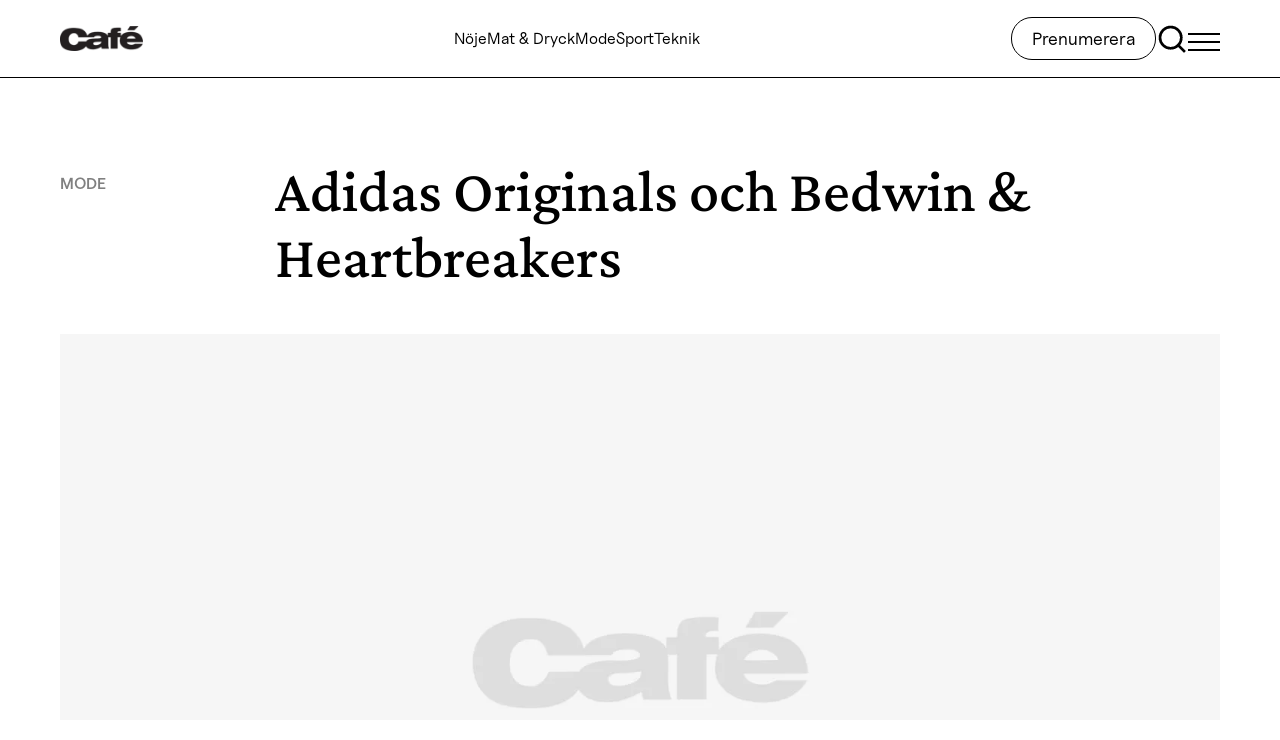

--- FILE ---
content_type: text/html; charset=UTF-8
request_url: https://daniel.cafe.se/adidas-originals-och-bedwin-heartbreakers/
body_size: 25253
content:
<!doctype html>
<html lang="sv-SE">

<head>
  <meta charset="utf-8">
  <meta name="viewport" content="width=device-width, initial-scale=1">
  <title>Adidas Originals och Bedwin &amp; Heartbreakers</title>
    <!-- Concept X -->
    <script type="text/javascript"> !function(){"use strict";function e(e){var t=!(arguments.length>1&&void 0!==arguments[1])||arguments[1],c=document.createElement("script");c.src=e,t?c.type="module":(c.async=!0,c.type="text/javascript",c.setAttribute("nomodule",""));var n=document.getElementsByTagName("script")[0];n.parentNode.insertBefore(c,n)}!function(t,c){!function(t,c,n){var a,o,r;n.accountId=c,null!==(a=t.marfeel)&&void 0!==a||(t.marfeel={}),null!==(o=(r=t.marfeel).cmd)&&void 0!==o||(r.cmd=[]),t.marfeel.config=n;var i="https://sdk.mrf.io/statics";e("".concat(i,"/marfeel-sdk.js?id=").concat(c),!0),e("".concat(i,"/marfeel-sdk.es5.js?id=").concat(c),!1)}(t,c,arguments.length>2&&void 0!==arguments[2]?arguments[2]:{})}(window,8722,{} /* Config */)}(); </script>
    <script type="text/javascript">window.marfeel = window.marfeel || { cmd: [] }; window.marfeel.cmd.push(['compass', function(compass) { compass.trackNewPage(); }]); </script>
    <!-- /Concept X -->
    <meta name="robots" content="max-snippet:-1,max-image-preview:standard,max-video-preview:-1" />
<link rel="canonical" href="https://www.cafe.se/adidas-originals-och-bedwin-heartbreakers/" />
<meta name="description" content="Nu finns det omtalade samarbetet mellan Adidas Originals och japanska Bedwin &amp; Heartbreakers ute i butik. I Sverige säljs kollektionen på Sneakersnstuff och…" />
<meta property="og:type" content="article" />
<meta property="og:locale" content="sv_SE" />
<meta property="og:site_name" content="Cafe.se" />
<meta property="og:title" content="Adidas Originals och Bedwin &amp; Heartbreakers" />
<meta property="og:description" content="Nu finns det omtalade samarbetet mellan Adidas Originals och japanska Bedwin &amp; Heartbreakers ute i butik. I Sverige säljs kollektionen på Sneakersnstuff och Caliroots. T-shirt, 499 kronor. T-shirt…" />
<meta property="og:url" content="https://www.cafe.se/adidas-originals-och-bedwin-heartbreakers/" />
<meta property="og:image" content="https://www.cafe.se/app/uploads/2024/09/Cafe_placeholder-image.jpg" />
<meta property="og:image:width" content="1920" />
<meta property="og:image:height" content="1080" />
<meta property="og:image:alt" content="Bilden är borttagen" />
<meta property="article:published_time" content="2013-09-02" />
<meta property="article:modified_time" content="2024-04-22" />
<meta property="article:author" content="https://www.facebook.com/tidningencafe" />
<meta property="article:publisher" content="https://www.facebook.com/tidningencafe" />
<meta name="twitter:card" content="summary" />
<meta name="twitter:title" content="Adidas Originals och Bedwin &amp; Heartbreakers" />
<meta name="twitter:description" content="Nu finns det omtalade samarbetet mellan Adidas Originals och japanska Bedwin &amp; Heartbreakers ute i butik. I Sverige säljs kollektionen på Sneakersnstuff och Caliroots. T-shirt, 499 kronor. T-shirt…" />
<meta name="twitter:image" content="https://www.cafe.se/app/uploads/2024/09/Cafe_placeholder-image.jpg" />
<meta name="twitter:image:alt" content="Bilden är borttagen" />
<meta name="google-site-verification" content="YbacfhfBEK-cf6KI4jgrhtJdb7gfgu8lkQwrQq9EbTY" />
<script type="application/ld+json">{"@context":"https://schema.org","@graph":[{"@type":"WebSite","@id":"https://www.cafe.se/#/schema/WebSite","url":"https://www.cafe.se/","name":"Cafe.se","description":"Cafe.se – Bästa läsningen • Snyggaste modet","inLanguage":"sv-SE","potentialAction":{"@type":"SearchAction","target":{"@type":"EntryPoint","urlTemplate":"https://www.cafe.se/search/{search_term_string}/"},"query-input":"required name=search_term_string"},"publisher":{"@type":"Organization","@id":"https://www.cafe.se/#/schema/Organization","name":"Cafe.se","url":"https://www.cafe.se/","sameAs":["https://www.facebook.com/tidningencafe/","https://www.instagram.com/cafemagazine"],"logo":{"@type":"ImageObject","url":"https://www.cafe.se/app/uploads/2024/04/d53b7e8c-cafe-april-2019-black.png","contentUrl":"https://www.cafe.se/app/uploads/2024/04/d53b7e8c-cafe-april-2019-black.png","width":648,"height":189,"contentSize":"7714"}}},{"@type":"WebPage","@id":"https://www.cafe.se/adidas-originals-och-bedwin-heartbreakers/","url":"https://www.cafe.se/adidas-originals-och-bedwin-heartbreakers/","name":"Adidas Originals och Bedwin & Heartbreakers","description":"Nu finns det omtalade samarbetet mellan Adidas Originals och japanska Bedwin & Heartbreakers ute i butik. I Sverige säljs kollektionen på Sneakersnstuff och…","inLanguage":"sv-SE","isPartOf":{"@id":"https://www.cafe.se/#/schema/WebSite"},"breadcrumb":{"@type":"BreadcrumbList","@id":"https://www.cafe.se/#/schema/BreadcrumbList","itemListElement":[{"@type":"ListItem","position":1,"item":"https://www.cafe.se/","name":"Cafe.se"},{"@type":"ListItem","position":2,"item":"https://www.cafe.se/kategori/mode/","name":"Mode – din guide till manlig stil & kläder"},{"@type":"ListItem","position":3,"name":"Adidas Originals och Bedwin & Heartbreakers"}]},"potentialAction":{"@type":"ReadAction","target":"https://www.cafe.se/adidas-originals-och-bedwin-heartbreakers/"},"datePublished":"2013-09-02","dateModified":"2024-04-22","author":{"@type":"Person","name":"Daniel Lindström","url":"https://www.cafe.se/skribent/daniel-lindstrom"}}]}</script>
<script type="application/ld+json">{"@context":"https://schema.org","@type":"NewsArticle","mainEntityOfPage":{"@type":"WebPage","@id":"https://www.cafe.se/adidas-originals-och-bedwin-heartbreakers/"},"headline":"Adidas Originals och Bedwin & Heartbreakers","image":{"@type":"ImageObject","url":"https://www.cafe.se/app/uploads/2024/09/Cafe_placeholder-image.jpg","width":1920,"height":1080},"datePublished":"2013-09-02","dateModified":"2024-04-22","author":{"@type":"Person","name":"Daniel Lindström","url":"https://www.cafe.se/skribent/daniel-lindstrom"},"publisher":{"@type":"Organization","name":"Cafe.se","logo":{"@type":"ImageObject","url":"https://www.cafe.se/app/uploads/2024/04/d53b7e8c-cafe-april-2019-black-206x60.png","width":206,"height":60}},"description":"Nu finns det omtalade samarbetet mellan Adidas Originals och japanska Bedwin & Heartbreakers ute i butik. I Sverige säljs kollektionen på Sneakersnstuff och…"}</script>
<link rel='dns-prefetch' href='//www.cafe.se' />
<link rel='dns-prefetch' href='//www.google.com' />
<link rel="alternate" title="oEmbed (JSON)" type="application/json+oembed" href="https://www.cafe.se/wp-json/oembed/1.0/embed?url=https%3A%2F%2Fwww.cafe.se%2Fadidas-originals-och-bedwin-heartbreakers%2F" />
<link rel="alternate" title="oEmbed (XML)" type="text/xml+oembed" href="https://www.cafe.se/wp-json/oembed/1.0/embed?url=https%3A%2F%2Fwww.cafe.se%2Fadidas-originals-och-bedwin-heartbreakers%2F&#038;format=xml" />
<style id='wp-block-library-inline-css'>
:root{--wp-block-synced-color:#7a00df;--wp-block-synced-color--rgb:122,0,223;--wp-bound-block-color:var(--wp-block-synced-color);--wp-editor-canvas-background:#ddd;--wp-admin-theme-color:#007cba;--wp-admin-theme-color--rgb:0,124,186;--wp-admin-theme-color-darker-10:#006ba1;--wp-admin-theme-color-darker-10--rgb:0,107,160.5;--wp-admin-theme-color-darker-20:#005a87;--wp-admin-theme-color-darker-20--rgb:0,90,135;--wp-admin-border-width-focus:2px}@media (min-resolution:192dpi){:root{--wp-admin-border-width-focus:1.5px}}.wp-element-button{cursor:pointer}:root .has-very-light-gray-background-color{background-color:#eee}:root .has-very-dark-gray-background-color{background-color:#313131}:root .has-very-light-gray-color{color:#eee}:root .has-very-dark-gray-color{color:#313131}:root .has-vivid-green-cyan-to-vivid-cyan-blue-gradient-background{background:linear-gradient(135deg,#00d084,#0693e3)}:root .has-purple-crush-gradient-background{background:linear-gradient(135deg,#34e2e4,#4721fb 50%,#ab1dfe)}:root .has-hazy-dawn-gradient-background{background:linear-gradient(135deg,#faaca8,#dad0ec)}:root .has-subdued-olive-gradient-background{background:linear-gradient(135deg,#fafae1,#67a671)}:root .has-atomic-cream-gradient-background{background:linear-gradient(135deg,#fdd79a,#004a59)}:root .has-nightshade-gradient-background{background:linear-gradient(135deg,#330968,#31cdcf)}:root .has-midnight-gradient-background{background:linear-gradient(135deg,#020381,#2874fc)}:root{--wp--preset--font-size--normal:16px;--wp--preset--font-size--huge:42px}.has-regular-font-size{font-size:1em}.has-larger-font-size{font-size:2.625em}.has-normal-font-size{font-size:var(--wp--preset--font-size--normal)}.has-huge-font-size{font-size:var(--wp--preset--font-size--huge)}.has-text-align-center{text-align:center}.has-text-align-left{text-align:left}.has-text-align-right{text-align:right}.has-fit-text{white-space:nowrap!important}#end-resizable-editor-section{display:none}.aligncenter{clear:both}.items-justified-left{justify-content:flex-start}.items-justified-center{justify-content:center}.items-justified-right{justify-content:flex-end}.items-justified-space-between{justify-content:space-between}.screen-reader-text{border:0;clip-path:inset(50%);height:1px;margin:-1px;overflow:hidden;padding:0;position:absolute;width:1px;word-wrap:normal!important}.screen-reader-text:focus{background-color:#ddd;clip-path:none;color:#444;display:block;font-size:1em;height:auto;left:5px;line-height:normal;padding:15px 23px 14px;text-decoration:none;top:5px;width:auto;z-index:100000}html :where(.has-border-color){border-style:solid}html :where([style*=border-top-color]){border-top-style:solid}html :where([style*=border-right-color]){border-right-style:solid}html :where([style*=border-bottom-color]){border-bottom-style:solid}html :where([style*=border-left-color]){border-left-style:solid}html :where([style*=border-width]){border-style:solid}html :where([style*=border-top-width]){border-top-style:solid}html :where([style*=border-right-width]){border-right-style:solid}html :where([style*=border-bottom-width]){border-bottom-style:solid}html :where([style*=border-left-width]){border-left-style:solid}html :where(img[class*=wp-image-]){height:auto;max-width:100%}:where(figure){margin:0 0 1em}html :where(.is-position-sticky){--wp-admin--admin-bar--position-offset:var(--wp-admin--admin-bar--height,0px)}@media screen and (max-width:600px){html :where(.is-position-sticky){--wp-admin--admin-bar--position-offset:0px}}

/*# sourceURL=wp-block-library-inline-css */
</style><style id='wp-block-image-inline-css'>
.wp-block-image>a,.wp-block-image>figure>a{display:inline-block}.wp-block-image img{box-sizing:border-box;height:auto;max-width:100%;vertical-align:bottom}@media not (prefers-reduced-motion){.wp-block-image img.hide{visibility:hidden}.wp-block-image img.show{animation:show-content-image .4s}}.wp-block-image[style*=border-radius] img,.wp-block-image[style*=border-radius]>a{border-radius:inherit}.wp-block-image.has-custom-border img{box-sizing:border-box}.wp-block-image.aligncenter{text-align:center}.wp-block-image.alignfull>a,.wp-block-image.alignwide>a{width:100%}.wp-block-image.alignfull img,.wp-block-image.alignwide img{height:auto;width:100%}.wp-block-image .aligncenter,.wp-block-image .alignleft,.wp-block-image .alignright,.wp-block-image.aligncenter,.wp-block-image.alignleft,.wp-block-image.alignright{display:table}.wp-block-image .aligncenter>figcaption,.wp-block-image .alignleft>figcaption,.wp-block-image .alignright>figcaption,.wp-block-image.aligncenter>figcaption,.wp-block-image.alignleft>figcaption,.wp-block-image.alignright>figcaption{caption-side:bottom;display:table-caption}.wp-block-image .alignleft{float:left;margin:.5em 1em .5em 0}.wp-block-image .alignright{float:right;margin:.5em 0 .5em 1em}.wp-block-image .aligncenter{margin-left:auto;margin-right:auto}.wp-block-image :where(figcaption){margin-bottom:1em;margin-top:.5em}.wp-block-image.is-style-circle-mask img{border-radius:9999px}@supports ((-webkit-mask-image:none) or (mask-image:none)) or (-webkit-mask-image:none){.wp-block-image.is-style-circle-mask img{border-radius:0;-webkit-mask-image:url('data:image/svg+xml;utf8,<svg viewBox="0 0 100 100" xmlns="http://www.w3.org/2000/svg"><circle cx="50" cy="50" r="50"/></svg>');mask-image:url('data:image/svg+xml;utf8,<svg viewBox="0 0 100 100" xmlns="http://www.w3.org/2000/svg"><circle cx="50" cy="50" r="50"/></svg>');mask-mode:alpha;-webkit-mask-position:center;mask-position:center;-webkit-mask-repeat:no-repeat;mask-repeat:no-repeat;-webkit-mask-size:contain;mask-size:contain}}:root :where(.wp-block-image.is-style-rounded img,.wp-block-image .is-style-rounded img){border-radius:9999px}.wp-block-image figure{margin:0}.wp-lightbox-container{display:flex;flex-direction:column;position:relative}.wp-lightbox-container img{cursor:zoom-in}.wp-lightbox-container img:hover+button{opacity:1}.wp-lightbox-container button{align-items:center;backdrop-filter:blur(16px) saturate(180%);background-color:#5a5a5a40;border:none;border-radius:4px;cursor:zoom-in;display:flex;height:20px;justify-content:center;opacity:0;padding:0;position:absolute;right:16px;text-align:center;top:16px;width:20px;z-index:100}@media not (prefers-reduced-motion){.wp-lightbox-container button{transition:opacity .2s ease}}.wp-lightbox-container button:focus-visible{outline:3px auto #5a5a5a40;outline:3px auto -webkit-focus-ring-color;outline-offset:3px}.wp-lightbox-container button:hover{cursor:pointer;opacity:1}.wp-lightbox-container button:focus{opacity:1}.wp-lightbox-container button:focus,.wp-lightbox-container button:hover,.wp-lightbox-container button:not(:hover):not(:active):not(.has-background){background-color:#5a5a5a40;border:none}.wp-lightbox-overlay{box-sizing:border-box;cursor:zoom-out;height:100vh;left:0;overflow:hidden;position:fixed;top:0;visibility:hidden;width:100%;z-index:100000}.wp-lightbox-overlay .close-button{align-items:center;cursor:pointer;display:flex;justify-content:center;min-height:40px;min-width:40px;padding:0;position:absolute;right:calc(env(safe-area-inset-right) + 16px);top:calc(env(safe-area-inset-top) + 16px);z-index:5000000}.wp-lightbox-overlay .close-button:focus,.wp-lightbox-overlay .close-button:hover,.wp-lightbox-overlay .close-button:not(:hover):not(:active):not(.has-background){background:none;border:none}.wp-lightbox-overlay .lightbox-image-container{height:var(--wp--lightbox-container-height);left:50%;overflow:hidden;position:absolute;top:50%;transform:translate(-50%,-50%);transform-origin:top left;width:var(--wp--lightbox-container-width);z-index:9999999999}.wp-lightbox-overlay .wp-block-image{align-items:center;box-sizing:border-box;display:flex;height:100%;justify-content:center;margin:0;position:relative;transform-origin:0 0;width:100%;z-index:3000000}.wp-lightbox-overlay .wp-block-image img{height:var(--wp--lightbox-image-height);min-height:var(--wp--lightbox-image-height);min-width:var(--wp--lightbox-image-width);width:var(--wp--lightbox-image-width)}.wp-lightbox-overlay .wp-block-image figcaption{display:none}.wp-lightbox-overlay button{background:none;border:none}.wp-lightbox-overlay .scrim{background-color:#fff;height:100%;opacity:.9;position:absolute;width:100%;z-index:2000000}.wp-lightbox-overlay.active{visibility:visible}@media not (prefers-reduced-motion){.wp-lightbox-overlay.active{animation:turn-on-visibility .25s both}.wp-lightbox-overlay.active img{animation:turn-on-visibility .35s both}.wp-lightbox-overlay.show-closing-animation:not(.active){animation:turn-off-visibility .35s both}.wp-lightbox-overlay.show-closing-animation:not(.active) img{animation:turn-off-visibility .25s both}.wp-lightbox-overlay.zoom.active{animation:none;opacity:1;visibility:visible}.wp-lightbox-overlay.zoom.active .lightbox-image-container{animation:lightbox-zoom-in .4s}.wp-lightbox-overlay.zoom.active .lightbox-image-container img{animation:none}.wp-lightbox-overlay.zoom.active .scrim{animation:turn-on-visibility .4s forwards}.wp-lightbox-overlay.zoom.show-closing-animation:not(.active){animation:none}.wp-lightbox-overlay.zoom.show-closing-animation:not(.active) .lightbox-image-container{animation:lightbox-zoom-out .4s}.wp-lightbox-overlay.zoom.show-closing-animation:not(.active) .lightbox-image-container img{animation:none}.wp-lightbox-overlay.zoom.show-closing-animation:not(.active) .scrim{animation:turn-off-visibility .4s forwards}}@keyframes show-content-image{0%{visibility:hidden}99%{visibility:hidden}to{visibility:visible}}@keyframes turn-on-visibility{0%{opacity:0}to{opacity:1}}@keyframes turn-off-visibility{0%{opacity:1;visibility:visible}99%{opacity:0;visibility:visible}to{opacity:0;visibility:hidden}}@keyframes lightbox-zoom-in{0%{transform:translate(calc((-100vw + var(--wp--lightbox-scrollbar-width))/2 + var(--wp--lightbox-initial-left-position)),calc(-50vh + var(--wp--lightbox-initial-top-position))) scale(var(--wp--lightbox-scale))}to{transform:translate(-50%,-50%) scale(1)}}@keyframes lightbox-zoom-out{0%{transform:translate(-50%,-50%) scale(1);visibility:visible}99%{visibility:visible}to{transform:translate(calc((-100vw + var(--wp--lightbox-scrollbar-width))/2 + var(--wp--lightbox-initial-left-position)),calc(-50vh + var(--wp--lightbox-initial-top-position))) scale(var(--wp--lightbox-scale));visibility:hidden}}
/*# sourceURL=https://www.cafe.se/wp/wp-includes/blocks/image/style.min.css */
</style>
<style id='wp-block-paragraph-inline-css'>
.is-small-text{font-size:.875em}.is-regular-text{font-size:1em}.is-large-text{font-size:2.25em}.is-larger-text{font-size:3em}.has-drop-cap:not(:focus):first-letter{float:left;font-size:8.4em;font-style:normal;font-weight:100;line-height:.68;margin:.05em .1em 0 0;text-transform:uppercase}body.rtl .has-drop-cap:not(:focus):first-letter{float:none;margin-left:.1em}p.has-drop-cap.has-background{overflow:hidden}:root :where(p.has-background){padding:1.25em 2.375em}:where(p.has-text-color:not(.has-link-color)) a{color:inherit}p.has-text-align-left[style*="writing-mode:vertical-lr"],p.has-text-align-right[style*="writing-mode:vertical-rl"]{rotate:180deg}
/*# sourceURL=https://www.cafe.se/wp/wp-includes/blocks/paragraph/style.min.css */
</style>
<style id='global-styles-inline-css'>
:root{--wp--preset--aspect-ratio--square: 1;--wp--preset--aspect-ratio--4-3: 4/3;--wp--preset--aspect-ratio--3-4: 3/4;--wp--preset--aspect-ratio--3-2: 3/2;--wp--preset--aspect-ratio--2-3: 2/3;--wp--preset--aspect-ratio--16-9: 16/9;--wp--preset--aspect-ratio--9-16: 9/16;--wp--preset--color--black: #000;--wp--preset--color--cyan-bluish-gray: #abb8c3;--wp--preset--color--white: #fff;--wp--preset--color--pale-pink: #f78da7;--wp--preset--color--vivid-red: #cf2e2e;--wp--preset--color--luminous-vivid-orange: #ff6900;--wp--preset--color--luminous-vivid-amber: #fcb900;--wp--preset--color--light-green-cyan: #7bdcb5;--wp--preset--color--vivid-green-cyan: #00d084;--wp--preset--color--pale-cyan-blue: #8ed1fc;--wp--preset--color--vivid-cyan-blue: #0693e3;--wp--preset--color--vivid-purple: #9b51e0;--wp--preset--color--inherit: inherit;--wp--preset--color--current: currentcolor;--wp--preset--color--transparent: transparent;--wp--preset--color--slate-50: #f8fafc;--wp--preset--color--slate-100: #f1f5f9;--wp--preset--color--slate-200: #e2e8f0;--wp--preset--color--slate-300: #cbd5e1;--wp--preset--color--slate-400: #94a3b8;--wp--preset--color--slate-500: #64748b;--wp--preset--color--slate-600: #475569;--wp--preset--color--slate-700: #334155;--wp--preset--color--slate-800: #1e293b;--wp--preset--color--slate-900: #0f172a;--wp--preset--color--slate-950: #020617;--wp--preset--color--gray-50: #f9fafb;--wp--preset--color--gray-100: #f3f4f6;--wp--preset--color--gray-200: #e5e7eb;--wp--preset--color--gray-300: #d1d5db;--wp--preset--color--gray-400: #9ca3af;--wp--preset--color--gray-500: #6b7280;--wp--preset--color--gray-600: #4b5563;--wp--preset--color--gray-700: #374151;--wp--preset--color--gray-800: #1f2937;--wp--preset--color--gray-900: #111827;--wp--preset--color--gray-950: #030712;--wp--preset--color--zinc-50: #fafafa;--wp--preset--color--zinc-100: #f4f4f5;--wp--preset--color--zinc-200: #e4e4e7;--wp--preset--color--zinc-300: #d4d4d8;--wp--preset--color--zinc-400: #a1a1aa;--wp--preset--color--zinc-500: #71717a;--wp--preset--color--zinc-600: #52525b;--wp--preset--color--zinc-700: #3f3f46;--wp--preset--color--zinc-800: #27272a;--wp--preset--color--zinc-900: #18181b;--wp--preset--color--zinc-950: #09090b;--wp--preset--color--neutral-50: #fafafa;--wp--preset--color--neutral-100: #f5f5f5;--wp--preset--color--neutral-200: #e5e5e5;--wp--preset--color--neutral-300: #d4d4d4;--wp--preset--color--neutral-400: #a3a3a3;--wp--preset--color--neutral-500: #737373;--wp--preset--color--neutral-600: #525252;--wp--preset--color--neutral-700: #404040;--wp--preset--color--neutral-800: #262626;--wp--preset--color--neutral-900: #171717;--wp--preset--color--neutral-950: #0a0a0a;--wp--preset--color--stone-50: #fafaf9;--wp--preset--color--stone-100: #f5f5f4;--wp--preset--color--stone-200: #e7e5e4;--wp--preset--color--stone-300: #d6d3d1;--wp--preset--color--stone-400: #a8a29e;--wp--preset--color--stone-500: #78716c;--wp--preset--color--stone-600: #57534e;--wp--preset--color--stone-700: #44403c;--wp--preset--color--stone-800: #292524;--wp--preset--color--stone-900: #1c1917;--wp--preset--color--stone-950: #0c0a09;--wp--preset--color--red-50: #f83a11;--wp--preset--color--red-100: #fee2e2;--wp--preset--color--red-200: #fecaca;--wp--preset--color--red-300: #fca5a5;--wp--preset--color--red-400: #f87171;--wp--preset--color--red-500: #ef4444;--wp--preset--color--red-600: #dc2626;--wp--preset--color--red-700: #b91c1c;--wp--preset--color--red-800: #991b1b;--wp--preset--color--red-900: #7f1d1d;--wp--preset--color--red-950: #450a0a;--wp--preset--color--orange-50: #fff7ed;--wp--preset--color--orange-100: #ffedd5;--wp--preset--color--orange-200: #fed7aa;--wp--preset--color--orange-300: #fdba74;--wp--preset--color--orange-400: #fb923c;--wp--preset--color--orange-500: #f97316;--wp--preset--color--orange-600: #ea580c;--wp--preset--color--orange-700: #c2410c;--wp--preset--color--orange-800: #9a3412;--wp--preset--color--orange-900: #7c2d12;--wp--preset--color--orange-950: #431407;--wp--preset--color--amber-50: #fffbeb;--wp--preset--color--amber-100: #fef3c7;--wp--preset--color--amber-200: #fde68a;--wp--preset--color--amber-300: #fcd34d;--wp--preset--color--amber-400: #fbbf24;--wp--preset--color--amber-500: #f59e0b;--wp--preset--color--amber-600: #d97706;--wp--preset--color--amber-700: #b45309;--wp--preset--color--amber-800: #92400e;--wp--preset--color--amber-900: #78350f;--wp--preset--color--amber-950: #451a03;--wp--preset--color--yellow-50: #fefce8;--wp--preset--color--yellow-100: #fef9c3;--wp--preset--color--yellow-200: #fef08a;--wp--preset--color--yellow-300: #fde047;--wp--preset--color--yellow-400: #facc15;--wp--preset--color--yellow-500: #eab308;--wp--preset--color--yellow-600: #ca8a04;--wp--preset--color--yellow-700: #a16207;--wp--preset--color--yellow-800: #854d0e;--wp--preset--color--yellow-900: #713f12;--wp--preset--color--yellow-950: #422006;--wp--preset--color--lime-50: #f7fee7;--wp--preset--color--lime-100: #ecfccb;--wp--preset--color--lime-200: #d9f99d;--wp--preset--color--lime-300: #bef264;--wp--preset--color--lime-400: #a3e635;--wp--preset--color--lime-500: #84cc16;--wp--preset--color--lime-600: #65a30d;--wp--preset--color--lime-700: #4d7c0f;--wp--preset--color--lime-800: #3f6212;--wp--preset--color--lime-900: #365314;--wp--preset--color--lime-950: #1a2e05;--wp--preset--color--green-50: #f0fdf4;--wp--preset--color--green-100: #dcfce7;--wp--preset--color--green-200: #bbf7d0;--wp--preset--color--green-300: #86efac;--wp--preset--color--green-400: #4ade80;--wp--preset--color--green-500: #22c55e;--wp--preset--color--green-600: #16a34a;--wp--preset--color--green-700: #15803d;--wp--preset--color--green-800: #166534;--wp--preset--color--green-900: #14532d;--wp--preset--color--green-950: #052e16;--wp--preset--color--emerald-50: #ecfdf5;--wp--preset--color--emerald-100: #d1fae5;--wp--preset--color--emerald-200: #a7f3d0;--wp--preset--color--emerald-300: #6ee7b7;--wp--preset--color--emerald-400: #34d399;--wp--preset--color--emerald-500: #10b981;--wp--preset--color--emerald-600: #059669;--wp--preset--color--emerald-700: #047857;--wp--preset--color--emerald-800: #065f46;--wp--preset--color--emerald-900: #064e3b;--wp--preset--color--emerald-950: #022c22;--wp--preset--color--teal-50: #f0fdfa;--wp--preset--color--teal-100: #ccfbf1;--wp--preset--color--teal-200: #99f6e4;--wp--preset--color--teal-300: #5eead4;--wp--preset--color--teal-400: #2dd4bf;--wp--preset--color--teal-500: #14b8a6;--wp--preset--color--teal-600: #0d9488;--wp--preset--color--teal-700: #0f766e;--wp--preset--color--teal-800: #115e59;--wp--preset--color--teal-900: #134e4a;--wp--preset--color--teal-950: #042f2e;--wp--preset--color--cyan-50: #ecfeff;--wp--preset--color--cyan-100: #cffafe;--wp--preset--color--cyan-200: #a5f3fc;--wp--preset--color--cyan-300: #67e8f9;--wp--preset--color--cyan-400: #22d3ee;--wp--preset--color--cyan-500: #06b6d4;--wp--preset--color--cyan-600: #0891b2;--wp--preset--color--cyan-700: #0e7490;--wp--preset--color--cyan-800: #155e75;--wp--preset--color--cyan-900: #164e63;--wp--preset--color--cyan-950: #083344;--wp--preset--color--sky-50: #f0f9ff;--wp--preset--color--sky-100: #e0f2fe;--wp--preset--color--sky-200: #bae6fd;--wp--preset--color--sky-300: #7dd3fc;--wp--preset--color--sky-400: #38bdf8;--wp--preset--color--sky-500: #0ea5e9;--wp--preset--color--sky-600: #0284c7;--wp--preset--color--sky-700: #0369a1;--wp--preset--color--sky-800: #075985;--wp--preset--color--sky-900: #0c4a6e;--wp--preset--color--sky-950: #082f49;--wp--preset--color--blue-50: #eff6ff;--wp--preset--color--blue-100: #dbeafe;--wp--preset--color--blue-200: #bfdbfe;--wp--preset--color--blue-300: #93c5fd;--wp--preset--color--blue-400: #60a5fa;--wp--preset--color--blue-500: #3b82f6;--wp--preset--color--blue-600: #2563eb;--wp--preset--color--blue-700: #1d4ed8;--wp--preset--color--blue-800: #1e40af;--wp--preset--color--blue-900: #1e3a8a;--wp--preset--color--blue-950: #172554;--wp--preset--color--indigo-50: #eef2ff;--wp--preset--color--indigo-100: #e0e7ff;--wp--preset--color--indigo-200: #c7d2fe;--wp--preset--color--indigo-300: #a5b4fc;--wp--preset--color--indigo-400: #818cf8;--wp--preset--color--indigo-500: #6366f1;--wp--preset--color--indigo-600: #4f46e5;--wp--preset--color--indigo-700: #4338ca;--wp--preset--color--indigo-800: #3730a3;--wp--preset--color--indigo-900: #312e81;--wp--preset--color--indigo-950: #1e1b4b;--wp--preset--color--violet-50: #f5f3ff;--wp--preset--color--violet-100: #ede9fe;--wp--preset--color--violet-200: #ddd6fe;--wp--preset--color--violet-300: #c4b5fd;--wp--preset--color--violet-400: #a78bfa;--wp--preset--color--violet-500: #8b5cf6;--wp--preset--color--violet-600: #7c3aed;--wp--preset--color--violet-700: #6d28d9;--wp--preset--color--violet-800: #5b21b6;--wp--preset--color--violet-900: #4c1d95;--wp--preset--color--violet-950: #2e1065;--wp--preset--color--purple-50: #faf5ff;--wp--preset--color--purple-100: #f3e8ff;--wp--preset--color--purple-200: #e9d5ff;--wp--preset--color--purple-300: #d8b4fe;--wp--preset--color--purple-400: #c084fc;--wp--preset--color--purple-500: #a855f7;--wp--preset--color--purple-600: #9333ea;--wp--preset--color--purple-700: #7e22ce;--wp--preset--color--purple-800: #6b21a8;--wp--preset--color--purple-900: #581c87;--wp--preset--color--purple-950: #3b0764;--wp--preset--color--fuchsia-50: #fdf4ff;--wp--preset--color--fuchsia-100: #fae8ff;--wp--preset--color--fuchsia-200: #f5d0fe;--wp--preset--color--fuchsia-300: #f0abfc;--wp--preset--color--fuchsia-400: #e879f9;--wp--preset--color--fuchsia-500: #d946ef;--wp--preset--color--fuchsia-600: #c026d3;--wp--preset--color--fuchsia-700: #a21caf;--wp--preset--color--fuchsia-800: #86198f;--wp--preset--color--fuchsia-900: #701a75;--wp--preset--color--fuchsia-950: #4a044e;--wp--preset--color--pink-50: #fdf2f8;--wp--preset--color--pink-100: #fce7f3;--wp--preset--color--pink-200: #fbcfe8;--wp--preset--color--pink-300: #f9a8d4;--wp--preset--color--pink-400: #f472b6;--wp--preset--color--pink-500: #ec4899;--wp--preset--color--pink-600: #db2777;--wp--preset--color--pink-700: #be185d;--wp--preset--color--pink-800: #9d174d;--wp--preset--color--pink-900: #831843;--wp--preset--color--pink-950: #500724;--wp--preset--color--rose-50: #fff1f2;--wp--preset--color--rose-100: #ffe4e6;--wp--preset--color--rose-200: #fecdd3;--wp--preset--color--rose-300: #fda4af;--wp--preset--color--rose-400: #fb7185;--wp--preset--color--rose-500: #f43f5e;--wp--preset--color--rose-600: #e11d48;--wp--preset--color--rose-700: #be123c;--wp--preset--color--rose-800: #9f1239;--wp--preset--color--rose-900: #881337;--wp--preset--color--rose-950: #4c0519;--wp--preset--color--grey-50: #808080;--wp--preset--color--black-30: rgba(0, 0, 0, .3);--wp--preset--gradient--vivid-cyan-blue-to-vivid-purple: linear-gradient(135deg,rgb(6,147,227) 0%,rgb(155,81,224) 100%);--wp--preset--gradient--light-green-cyan-to-vivid-green-cyan: linear-gradient(135deg,rgb(122,220,180) 0%,rgb(0,208,130) 100%);--wp--preset--gradient--luminous-vivid-amber-to-luminous-vivid-orange: linear-gradient(135deg,rgb(252,185,0) 0%,rgb(255,105,0) 100%);--wp--preset--gradient--luminous-vivid-orange-to-vivid-red: linear-gradient(135deg,rgb(255,105,0) 0%,rgb(207,46,46) 100%);--wp--preset--gradient--very-light-gray-to-cyan-bluish-gray: linear-gradient(135deg,rgb(238,238,238) 0%,rgb(169,184,195) 100%);--wp--preset--gradient--cool-to-warm-spectrum: linear-gradient(135deg,rgb(74,234,220) 0%,rgb(151,120,209) 20%,rgb(207,42,186) 40%,rgb(238,44,130) 60%,rgb(251,105,98) 80%,rgb(254,248,76) 100%);--wp--preset--gradient--blush-light-purple: linear-gradient(135deg,rgb(255,206,236) 0%,rgb(152,150,240) 100%);--wp--preset--gradient--blush-bordeaux: linear-gradient(135deg,rgb(254,205,165) 0%,rgb(254,45,45) 50%,rgb(107,0,62) 100%);--wp--preset--gradient--luminous-dusk: linear-gradient(135deg,rgb(255,203,112) 0%,rgb(199,81,192) 50%,rgb(65,88,208) 100%);--wp--preset--gradient--pale-ocean: linear-gradient(135deg,rgb(255,245,203) 0%,rgb(182,227,212) 50%,rgb(51,167,181) 100%);--wp--preset--gradient--electric-grass: linear-gradient(135deg,rgb(202,248,128) 0%,rgb(113,206,126) 100%);--wp--preset--gradient--midnight: linear-gradient(135deg,rgb(2,3,129) 0%,rgb(40,116,252) 100%);--wp--preset--font-size--small: 13px;--wp--preset--font-size--medium: 20px;--wp--preset--font-size--large: 36px;--wp--preset--font-size--x-large: 42px;--wp--preset--font-size--10: 10px;--wp--preset--font-size--11: 11px;--wp--preset--font-size--22: 22px;--wp--preset--font-size--28: 28px;--wp--preset--font-size--32: 32px;--wp--preset--font-size--40: 40px;--wp--preset--font-size--44: 44px;--wp--preset--font-size--60: 60px;--wp--preset--font-size--xs: 12px;--wp--preset--font-size--sm: 14px;--wp--preset--font-size--base: 16px;--wp--preset--font-size--lg: 18px;--wp--preset--font-size--xl: 20px;--wp--preset--font-size--2-xl: 24px;--wp--preset--font-size--3-xl: 30px;--wp--preset--font-family--sans: ui-sans-serif,system-ui,sans-serif,"Apple Color Emoji","Segoe UI Emoji","Segoe UI Symbol","Noto Color Emoji";--wp--preset--font-family--serif: ui-serif,Georgia,Cambria,"Times New Roman",Times,serif;--wp--preset--font-family--mono: ui-monospace,SFMono-Regular,Menlo,Monaco,Consolas,"Liberation Mono","Courier New",monospace;--wp--preset--font-family--uncut: Uncut Sans, sans-serif;--wp--preset--font-family--crimson: Crimson Pro, serif;--wp--preset--font-family--inknut: Inknut Antiqua, sans-serif;--wp--preset--spacing--20: 0.44rem;--wp--preset--spacing--30: 0.67rem;--wp--preset--spacing--40: 1rem;--wp--preset--spacing--50: 1.5rem;--wp--preset--spacing--60: 2.25rem;--wp--preset--spacing--70: 3.38rem;--wp--preset--spacing--80: 5.06rem;--wp--preset--shadow--natural: 6px 6px 9px rgba(0, 0, 0, 0.2);--wp--preset--shadow--deep: 12px 12px 50px rgba(0, 0, 0, 0.4);--wp--preset--shadow--sharp: 6px 6px 0px rgba(0, 0, 0, 0.2);--wp--preset--shadow--outlined: 6px 6px 0px -3px rgb(255, 255, 255), 6px 6px rgb(0, 0, 0);--wp--preset--shadow--crisp: 6px 6px 0px rgb(0, 0, 0);}:where(body) { margin: 0; }.wp-site-blocks > .alignleft { float: left; margin-right: 2em; }.wp-site-blocks > .alignright { float: right; margin-left: 2em; }.wp-site-blocks > .aligncenter { justify-content: center; margin-left: auto; margin-right: auto; }:where(.is-layout-flex){gap: 0.5em;}:where(.is-layout-grid){gap: 0.5em;}.is-layout-flow > .alignleft{float: left;margin-inline-start: 0;margin-inline-end: 2em;}.is-layout-flow > .alignright{float: right;margin-inline-start: 2em;margin-inline-end: 0;}.is-layout-flow > .aligncenter{margin-left: auto !important;margin-right: auto !important;}.is-layout-constrained > .alignleft{float: left;margin-inline-start: 0;margin-inline-end: 2em;}.is-layout-constrained > .alignright{float: right;margin-inline-start: 2em;margin-inline-end: 0;}.is-layout-constrained > .aligncenter{margin-left: auto !important;margin-right: auto !important;}.is-layout-constrained > :where(:not(.alignleft):not(.alignright):not(.alignfull)){margin-left: auto !important;margin-right: auto !important;}body .is-layout-flex{display: flex;}.is-layout-flex{flex-wrap: wrap;align-items: center;}.is-layout-flex > :is(*, div){margin: 0;}body .is-layout-grid{display: grid;}.is-layout-grid > :is(*, div){margin: 0;}body{padding-top: 0px;padding-right: 0px;padding-bottom: 0px;padding-left: 0px;}a:where(:not(.wp-element-button)){text-decoration: underline;}:root :where(.wp-element-button, .wp-block-button__link){background-color: #32373c;border-width: 0;color: #fff;font-family: inherit;font-size: inherit;font-style: inherit;font-weight: inherit;letter-spacing: inherit;line-height: inherit;padding-top: calc(0.667em + 2px);padding-right: calc(1.333em + 2px);padding-bottom: calc(0.667em + 2px);padding-left: calc(1.333em + 2px);text-decoration: none;text-transform: inherit;}.has-black-color{color: var(--wp--preset--color--black) !important;}.has-cyan-bluish-gray-color{color: var(--wp--preset--color--cyan-bluish-gray) !important;}.has-white-color{color: var(--wp--preset--color--white) !important;}.has-pale-pink-color{color: var(--wp--preset--color--pale-pink) !important;}.has-vivid-red-color{color: var(--wp--preset--color--vivid-red) !important;}.has-luminous-vivid-orange-color{color: var(--wp--preset--color--luminous-vivid-orange) !important;}.has-luminous-vivid-amber-color{color: var(--wp--preset--color--luminous-vivid-amber) !important;}.has-light-green-cyan-color{color: var(--wp--preset--color--light-green-cyan) !important;}.has-vivid-green-cyan-color{color: var(--wp--preset--color--vivid-green-cyan) !important;}.has-pale-cyan-blue-color{color: var(--wp--preset--color--pale-cyan-blue) !important;}.has-vivid-cyan-blue-color{color: var(--wp--preset--color--vivid-cyan-blue) !important;}.has-vivid-purple-color{color: var(--wp--preset--color--vivid-purple) !important;}.has-inherit-color{color: var(--wp--preset--color--inherit) !important;}.has-current-color{color: var(--wp--preset--color--current) !important;}.has-transparent-color{color: var(--wp--preset--color--transparent) !important;}.has-slate-50-color{color: var(--wp--preset--color--slate-50) !important;}.has-slate-100-color{color: var(--wp--preset--color--slate-100) !important;}.has-slate-200-color{color: var(--wp--preset--color--slate-200) !important;}.has-slate-300-color{color: var(--wp--preset--color--slate-300) !important;}.has-slate-400-color{color: var(--wp--preset--color--slate-400) !important;}.has-slate-500-color{color: var(--wp--preset--color--slate-500) !important;}.has-slate-600-color{color: var(--wp--preset--color--slate-600) !important;}.has-slate-700-color{color: var(--wp--preset--color--slate-700) !important;}.has-slate-800-color{color: var(--wp--preset--color--slate-800) !important;}.has-slate-900-color{color: var(--wp--preset--color--slate-900) !important;}.has-slate-950-color{color: var(--wp--preset--color--slate-950) !important;}.has-gray-50-color{color: var(--wp--preset--color--gray-50) !important;}.has-gray-100-color{color: var(--wp--preset--color--gray-100) !important;}.has-gray-200-color{color: var(--wp--preset--color--gray-200) !important;}.has-gray-300-color{color: var(--wp--preset--color--gray-300) !important;}.has-gray-400-color{color: var(--wp--preset--color--gray-400) !important;}.has-gray-500-color{color: var(--wp--preset--color--gray-500) !important;}.has-gray-600-color{color: var(--wp--preset--color--gray-600) !important;}.has-gray-700-color{color: var(--wp--preset--color--gray-700) !important;}.has-gray-800-color{color: var(--wp--preset--color--gray-800) !important;}.has-gray-900-color{color: var(--wp--preset--color--gray-900) !important;}.has-gray-950-color{color: var(--wp--preset--color--gray-950) !important;}.has-zinc-50-color{color: var(--wp--preset--color--zinc-50) !important;}.has-zinc-100-color{color: var(--wp--preset--color--zinc-100) !important;}.has-zinc-200-color{color: var(--wp--preset--color--zinc-200) !important;}.has-zinc-300-color{color: var(--wp--preset--color--zinc-300) !important;}.has-zinc-400-color{color: var(--wp--preset--color--zinc-400) !important;}.has-zinc-500-color{color: var(--wp--preset--color--zinc-500) !important;}.has-zinc-600-color{color: var(--wp--preset--color--zinc-600) !important;}.has-zinc-700-color{color: var(--wp--preset--color--zinc-700) !important;}.has-zinc-800-color{color: var(--wp--preset--color--zinc-800) !important;}.has-zinc-900-color{color: var(--wp--preset--color--zinc-900) !important;}.has-zinc-950-color{color: var(--wp--preset--color--zinc-950) !important;}.has-neutral-50-color{color: var(--wp--preset--color--neutral-50) !important;}.has-neutral-100-color{color: var(--wp--preset--color--neutral-100) !important;}.has-neutral-200-color{color: var(--wp--preset--color--neutral-200) !important;}.has-neutral-300-color{color: var(--wp--preset--color--neutral-300) !important;}.has-neutral-400-color{color: var(--wp--preset--color--neutral-400) !important;}.has-neutral-500-color{color: var(--wp--preset--color--neutral-500) !important;}.has-neutral-600-color{color: var(--wp--preset--color--neutral-600) !important;}.has-neutral-700-color{color: var(--wp--preset--color--neutral-700) !important;}.has-neutral-800-color{color: var(--wp--preset--color--neutral-800) !important;}.has-neutral-900-color{color: var(--wp--preset--color--neutral-900) !important;}.has-neutral-950-color{color: var(--wp--preset--color--neutral-950) !important;}.has-stone-50-color{color: var(--wp--preset--color--stone-50) !important;}.has-stone-100-color{color: var(--wp--preset--color--stone-100) !important;}.has-stone-200-color{color: var(--wp--preset--color--stone-200) !important;}.has-stone-300-color{color: var(--wp--preset--color--stone-300) !important;}.has-stone-400-color{color: var(--wp--preset--color--stone-400) !important;}.has-stone-500-color{color: var(--wp--preset--color--stone-500) !important;}.has-stone-600-color{color: var(--wp--preset--color--stone-600) !important;}.has-stone-700-color{color: var(--wp--preset--color--stone-700) !important;}.has-stone-800-color{color: var(--wp--preset--color--stone-800) !important;}.has-stone-900-color{color: var(--wp--preset--color--stone-900) !important;}.has-stone-950-color{color: var(--wp--preset--color--stone-950) !important;}.has-red-50-color{color: var(--wp--preset--color--red-50) !important;}.has-red-100-color{color: var(--wp--preset--color--red-100) !important;}.has-red-200-color{color: var(--wp--preset--color--red-200) !important;}.has-red-300-color{color: var(--wp--preset--color--red-300) !important;}.has-red-400-color{color: var(--wp--preset--color--red-400) !important;}.has-red-500-color{color: var(--wp--preset--color--red-500) !important;}.has-red-600-color{color: var(--wp--preset--color--red-600) !important;}.has-red-700-color{color: var(--wp--preset--color--red-700) !important;}.has-red-800-color{color: var(--wp--preset--color--red-800) !important;}.has-red-900-color{color: var(--wp--preset--color--red-900) !important;}.has-red-950-color{color: var(--wp--preset--color--red-950) !important;}.has-orange-50-color{color: var(--wp--preset--color--orange-50) !important;}.has-orange-100-color{color: var(--wp--preset--color--orange-100) !important;}.has-orange-200-color{color: var(--wp--preset--color--orange-200) !important;}.has-orange-300-color{color: var(--wp--preset--color--orange-300) !important;}.has-orange-400-color{color: var(--wp--preset--color--orange-400) !important;}.has-orange-500-color{color: var(--wp--preset--color--orange-500) !important;}.has-orange-600-color{color: var(--wp--preset--color--orange-600) !important;}.has-orange-700-color{color: var(--wp--preset--color--orange-700) !important;}.has-orange-800-color{color: var(--wp--preset--color--orange-800) !important;}.has-orange-900-color{color: var(--wp--preset--color--orange-900) !important;}.has-orange-950-color{color: var(--wp--preset--color--orange-950) !important;}.has-amber-50-color{color: var(--wp--preset--color--amber-50) !important;}.has-amber-100-color{color: var(--wp--preset--color--amber-100) !important;}.has-amber-200-color{color: var(--wp--preset--color--amber-200) !important;}.has-amber-300-color{color: var(--wp--preset--color--amber-300) !important;}.has-amber-400-color{color: var(--wp--preset--color--amber-400) !important;}.has-amber-500-color{color: var(--wp--preset--color--amber-500) !important;}.has-amber-600-color{color: var(--wp--preset--color--amber-600) !important;}.has-amber-700-color{color: var(--wp--preset--color--amber-700) !important;}.has-amber-800-color{color: var(--wp--preset--color--amber-800) !important;}.has-amber-900-color{color: var(--wp--preset--color--amber-900) !important;}.has-amber-950-color{color: var(--wp--preset--color--amber-950) !important;}.has-yellow-50-color{color: var(--wp--preset--color--yellow-50) !important;}.has-yellow-100-color{color: var(--wp--preset--color--yellow-100) !important;}.has-yellow-200-color{color: var(--wp--preset--color--yellow-200) !important;}.has-yellow-300-color{color: var(--wp--preset--color--yellow-300) !important;}.has-yellow-400-color{color: var(--wp--preset--color--yellow-400) !important;}.has-yellow-500-color{color: var(--wp--preset--color--yellow-500) !important;}.has-yellow-600-color{color: var(--wp--preset--color--yellow-600) !important;}.has-yellow-700-color{color: var(--wp--preset--color--yellow-700) !important;}.has-yellow-800-color{color: var(--wp--preset--color--yellow-800) !important;}.has-yellow-900-color{color: var(--wp--preset--color--yellow-900) !important;}.has-yellow-950-color{color: var(--wp--preset--color--yellow-950) !important;}.has-lime-50-color{color: var(--wp--preset--color--lime-50) !important;}.has-lime-100-color{color: var(--wp--preset--color--lime-100) !important;}.has-lime-200-color{color: var(--wp--preset--color--lime-200) !important;}.has-lime-300-color{color: var(--wp--preset--color--lime-300) !important;}.has-lime-400-color{color: var(--wp--preset--color--lime-400) !important;}.has-lime-500-color{color: var(--wp--preset--color--lime-500) !important;}.has-lime-600-color{color: var(--wp--preset--color--lime-600) !important;}.has-lime-700-color{color: var(--wp--preset--color--lime-700) !important;}.has-lime-800-color{color: var(--wp--preset--color--lime-800) !important;}.has-lime-900-color{color: var(--wp--preset--color--lime-900) !important;}.has-lime-950-color{color: var(--wp--preset--color--lime-950) !important;}.has-green-50-color{color: var(--wp--preset--color--green-50) !important;}.has-green-100-color{color: var(--wp--preset--color--green-100) !important;}.has-green-200-color{color: var(--wp--preset--color--green-200) !important;}.has-green-300-color{color: var(--wp--preset--color--green-300) !important;}.has-green-400-color{color: var(--wp--preset--color--green-400) !important;}.has-green-500-color{color: var(--wp--preset--color--green-500) !important;}.has-green-600-color{color: var(--wp--preset--color--green-600) !important;}.has-green-700-color{color: var(--wp--preset--color--green-700) !important;}.has-green-800-color{color: var(--wp--preset--color--green-800) !important;}.has-green-900-color{color: var(--wp--preset--color--green-900) !important;}.has-green-950-color{color: var(--wp--preset--color--green-950) !important;}.has-emerald-50-color{color: var(--wp--preset--color--emerald-50) !important;}.has-emerald-100-color{color: var(--wp--preset--color--emerald-100) !important;}.has-emerald-200-color{color: var(--wp--preset--color--emerald-200) !important;}.has-emerald-300-color{color: var(--wp--preset--color--emerald-300) !important;}.has-emerald-400-color{color: var(--wp--preset--color--emerald-400) !important;}.has-emerald-500-color{color: var(--wp--preset--color--emerald-500) !important;}.has-emerald-600-color{color: var(--wp--preset--color--emerald-600) !important;}.has-emerald-700-color{color: var(--wp--preset--color--emerald-700) !important;}.has-emerald-800-color{color: var(--wp--preset--color--emerald-800) !important;}.has-emerald-900-color{color: var(--wp--preset--color--emerald-900) !important;}.has-emerald-950-color{color: var(--wp--preset--color--emerald-950) !important;}.has-teal-50-color{color: var(--wp--preset--color--teal-50) !important;}.has-teal-100-color{color: var(--wp--preset--color--teal-100) !important;}.has-teal-200-color{color: var(--wp--preset--color--teal-200) !important;}.has-teal-300-color{color: var(--wp--preset--color--teal-300) !important;}.has-teal-400-color{color: var(--wp--preset--color--teal-400) !important;}.has-teal-500-color{color: var(--wp--preset--color--teal-500) !important;}.has-teal-600-color{color: var(--wp--preset--color--teal-600) !important;}.has-teal-700-color{color: var(--wp--preset--color--teal-700) !important;}.has-teal-800-color{color: var(--wp--preset--color--teal-800) !important;}.has-teal-900-color{color: var(--wp--preset--color--teal-900) !important;}.has-teal-950-color{color: var(--wp--preset--color--teal-950) !important;}.has-cyan-50-color{color: var(--wp--preset--color--cyan-50) !important;}.has-cyan-100-color{color: var(--wp--preset--color--cyan-100) !important;}.has-cyan-200-color{color: var(--wp--preset--color--cyan-200) !important;}.has-cyan-300-color{color: var(--wp--preset--color--cyan-300) !important;}.has-cyan-400-color{color: var(--wp--preset--color--cyan-400) !important;}.has-cyan-500-color{color: var(--wp--preset--color--cyan-500) !important;}.has-cyan-600-color{color: var(--wp--preset--color--cyan-600) !important;}.has-cyan-700-color{color: var(--wp--preset--color--cyan-700) !important;}.has-cyan-800-color{color: var(--wp--preset--color--cyan-800) !important;}.has-cyan-900-color{color: var(--wp--preset--color--cyan-900) !important;}.has-cyan-950-color{color: var(--wp--preset--color--cyan-950) !important;}.has-sky-50-color{color: var(--wp--preset--color--sky-50) !important;}.has-sky-100-color{color: var(--wp--preset--color--sky-100) !important;}.has-sky-200-color{color: var(--wp--preset--color--sky-200) !important;}.has-sky-300-color{color: var(--wp--preset--color--sky-300) !important;}.has-sky-400-color{color: var(--wp--preset--color--sky-400) !important;}.has-sky-500-color{color: var(--wp--preset--color--sky-500) !important;}.has-sky-600-color{color: var(--wp--preset--color--sky-600) !important;}.has-sky-700-color{color: var(--wp--preset--color--sky-700) !important;}.has-sky-800-color{color: var(--wp--preset--color--sky-800) !important;}.has-sky-900-color{color: var(--wp--preset--color--sky-900) !important;}.has-sky-950-color{color: var(--wp--preset--color--sky-950) !important;}.has-blue-50-color{color: var(--wp--preset--color--blue-50) !important;}.has-blue-100-color{color: var(--wp--preset--color--blue-100) !important;}.has-blue-200-color{color: var(--wp--preset--color--blue-200) !important;}.has-blue-300-color{color: var(--wp--preset--color--blue-300) !important;}.has-blue-400-color{color: var(--wp--preset--color--blue-400) !important;}.has-blue-500-color{color: var(--wp--preset--color--blue-500) !important;}.has-blue-600-color{color: var(--wp--preset--color--blue-600) !important;}.has-blue-700-color{color: var(--wp--preset--color--blue-700) !important;}.has-blue-800-color{color: var(--wp--preset--color--blue-800) !important;}.has-blue-900-color{color: var(--wp--preset--color--blue-900) !important;}.has-blue-950-color{color: var(--wp--preset--color--blue-950) !important;}.has-indigo-50-color{color: var(--wp--preset--color--indigo-50) !important;}.has-indigo-100-color{color: var(--wp--preset--color--indigo-100) !important;}.has-indigo-200-color{color: var(--wp--preset--color--indigo-200) !important;}.has-indigo-300-color{color: var(--wp--preset--color--indigo-300) !important;}.has-indigo-400-color{color: var(--wp--preset--color--indigo-400) !important;}.has-indigo-500-color{color: var(--wp--preset--color--indigo-500) !important;}.has-indigo-600-color{color: var(--wp--preset--color--indigo-600) !important;}.has-indigo-700-color{color: var(--wp--preset--color--indigo-700) !important;}.has-indigo-800-color{color: var(--wp--preset--color--indigo-800) !important;}.has-indigo-900-color{color: var(--wp--preset--color--indigo-900) !important;}.has-indigo-950-color{color: var(--wp--preset--color--indigo-950) !important;}.has-violet-50-color{color: var(--wp--preset--color--violet-50) !important;}.has-violet-100-color{color: var(--wp--preset--color--violet-100) !important;}.has-violet-200-color{color: var(--wp--preset--color--violet-200) !important;}.has-violet-300-color{color: var(--wp--preset--color--violet-300) !important;}.has-violet-400-color{color: var(--wp--preset--color--violet-400) !important;}.has-violet-500-color{color: var(--wp--preset--color--violet-500) !important;}.has-violet-600-color{color: var(--wp--preset--color--violet-600) !important;}.has-violet-700-color{color: var(--wp--preset--color--violet-700) !important;}.has-violet-800-color{color: var(--wp--preset--color--violet-800) !important;}.has-violet-900-color{color: var(--wp--preset--color--violet-900) !important;}.has-violet-950-color{color: var(--wp--preset--color--violet-950) !important;}.has-purple-50-color{color: var(--wp--preset--color--purple-50) !important;}.has-purple-100-color{color: var(--wp--preset--color--purple-100) !important;}.has-purple-200-color{color: var(--wp--preset--color--purple-200) !important;}.has-purple-300-color{color: var(--wp--preset--color--purple-300) !important;}.has-purple-400-color{color: var(--wp--preset--color--purple-400) !important;}.has-purple-500-color{color: var(--wp--preset--color--purple-500) !important;}.has-purple-600-color{color: var(--wp--preset--color--purple-600) !important;}.has-purple-700-color{color: var(--wp--preset--color--purple-700) !important;}.has-purple-800-color{color: var(--wp--preset--color--purple-800) !important;}.has-purple-900-color{color: var(--wp--preset--color--purple-900) !important;}.has-purple-950-color{color: var(--wp--preset--color--purple-950) !important;}.has-fuchsia-50-color{color: var(--wp--preset--color--fuchsia-50) !important;}.has-fuchsia-100-color{color: var(--wp--preset--color--fuchsia-100) !important;}.has-fuchsia-200-color{color: var(--wp--preset--color--fuchsia-200) !important;}.has-fuchsia-300-color{color: var(--wp--preset--color--fuchsia-300) !important;}.has-fuchsia-400-color{color: var(--wp--preset--color--fuchsia-400) !important;}.has-fuchsia-500-color{color: var(--wp--preset--color--fuchsia-500) !important;}.has-fuchsia-600-color{color: var(--wp--preset--color--fuchsia-600) !important;}.has-fuchsia-700-color{color: var(--wp--preset--color--fuchsia-700) !important;}.has-fuchsia-800-color{color: var(--wp--preset--color--fuchsia-800) !important;}.has-fuchsia-900-color{color: var(--wp--preset--color--fuchsia-900) !important;}.has-fuchsia-950-color{color: var(--wp--preset--color--fuchsia-950) !important;}.has-pink-50-color{color: var(--wp--preset--color--pink-50) !important;}.has-pink-100-color{color: var(--wp--preset--color--pink-100) !important;}.has-pink-200-color{color: var(--wp--preset--color--pink-200) !important;}.has-pink-300-color{color: var(--wp--preset--color--pink-300) !important;}.has-pink-400-color{color: var(--wp--preset--color--pink-400) !important;}.has-pink-500-color{color: var(--wp--preset--color--pink-500) !important;}.has-pink-600-color{color: var(--wp--preset--color--pink-600) !important;}.has-pink-700-color{color: var(--wp--preset--color--pink-700) !important;}.has-pink-800-color{color: var(--wp--preset--color--pink-800) !important;}.has-pink-900-color{color: var(--wp--preset--color--pink-900) !important;}.has-pink-950-color{color: var(--wp--preset--color--pink-950) !important;}.has-rose-50-color{color: var(--wp--preset--color--rose-50) !important;}.has-rose-100-color{color: var(--wp--preset--color--rose-100) !important;}.has-rose-200-color{color: var(--wp--preset--color--rose-200) !important;}.has-rose-300-color{color: var(--wp--preset--color--rose-300) !important;}.has-rose-400-color{color: var(--wp--preset--color--rose-400) !important;}.has-rose-500-color{color: var(--wp--preset--color--rose-500) !important;}.has-rose-600-color{color: var(--wp--preset--color--rose-600) !important;}.has-rose-700-color{color: var(--wp--preset--color--rose-700) !important;}.has-rose-800-color{color: var(--wp--preset--color--rose-800) !important;}.has-rose-900-color{color: var(--wp--preset--color--rose-900) !important;}.has-rose-950-color{color: var(--wp--preset--color--rose-950) !important;}.has-grey-50-color{color: var(--wp--preset--color--grey-50) !important;}.has-black-30-color{color: var(--wp--preset--color--black-30) !important;}.has-black-background-color{background-color: var(--wp--preset--color--black) !important;}.has-cyan-bluish-gray-background-color{background-color: var(--wp--preset--color--cyan-bluish-gray) !important;}.has-white-background-color{background-color: var(--wp--preset--color--white) !important;}.has-pale-pink-background-color{background-color: var(--wp--preset--color--pale-pink) !important;}.has-vivid-red-background-color{background-color: var(--wp--preset--color--vivid-red) !important;}.has-luminous-vivid-orange-background-color{background-color: var(--wp--preset--color--luminous-vivid-orange) !important;}.has-luminous-vivid-amber-background-color{background-color: var(--wp--preset--color--luminous-vivid-amber) !important;}.has-light-green-cyan-background-color{background-color: var(--wp--preset--color--light-green-cyan) !important;}.has-vivid-green-cyan-background-color{background-color: var(--wp--preset--color--vivid-green-cyan) !important;}.has-pale-cyan-blue-background-color{background-color: var(--wp--preset--color--pale-cyan-blue) !important;}.has-vivid-cyan-blue-background-color{background-color: var(--wp--preset--color--vivid-cyan-blue) !important;}.has-vivid-purple-background-color{background-color: var(--wp--preset--color--vivid-purple) !important;}.has-inherit-background-color{background-color: var(--wp--preset--color--inherit) !important;}.has-current-background-color{background-color: var(--wp--preset--color--current) !important;}.has-transparent-background-color{background-color: var(--wp--preset--color--transparent) !important;}.has-slate-50-background-color{background-color: var(--wp--preset--color--slate-50) !important;}.has-slate-100-background-color{background-color: var(--wp--preset--color--slate-100) !important;}.has-slate-200-background-color{background-color: var(--wp--preset--color--slate-200) !important;}.has-slate-300-background-color{background-color: var(--wp--preset--color--slate-300) !important;}.has-slate-400-background-color{background-color: var(--wp--preset--color--slate-400) !important;}.has-slate-500-background-color{background-color: var(--wp--preset--color--slate-500) !important;}.has-slate-600-background-color{background-color: var(--wp--preset--color--slate-600) !important;}.has-slate-700-background-color{background-color: var(--wp--preset--color--slate-700) !important;}.has-slate-800-background-color{background-color: var(--wp--preset--color--slate-800) !important;}.has-slate-900-background-color{background-color: var(--wp--preset--color--slate-900) !important;}.has-slate-950-background-color{background-color: var(--wp--preset--color--slate-950) !important;}.has-gray-50-background-color{background-color: var(--wp--preset--color--gray-50) !important;}.has-gray-100-background-color{background-color: var(--wp--preset--color--gray-100) !important;}.has-gray-200-background-color{background-color: var(--wp--preset--color--gray-200) !important;}.has-gray-300-background-color{background-color: var(--wp--preset--color--gray-300) !important;}.has-gray-400-background-color{background-color: var(--wp--preset--color--gray-400) !important;}.has-gray-500-background-color{background-color: var(--wp--preset--color--gray-500) !important;}.has-gray-600-background-color{background-color: var(--wp--preset--color--gray-600) !important;}.has-gray-700-background-color{background-color: var(--wp--preset--color--gray-700) !important;}.has-gray-800-background-color{background-color: var(--wp--preset--color--gray-800) !important;}.has-gray-900-background-color{background-color: var(--wp--preset--color--gray-900) !important;}.has-gray-950-background-color{background-color: var(--wp--preset--color--gray-950) !important;}.has-zinc-50-background-color{background-color: var(--wp--preset--color--zinc-50) !important;}.has-zinc-100-background-color{background-color: var(--wp--preset--color--zinc-100) !important;}.has-zinc-200-background-color{background-color: var(--wp--preset--color--zinc-200) !important;}.has-zinc-300-background-color{background-color: var(--wp--preset--color--zinc-300) !important;}.has-zinc-400-background-color{background-color: var(--wp--preset--color--zinc-400) !important;}.has-zinc-500-background-color{background-color: var(--wp--preset--color--zinc-500) !important;}.has-zinc-600-background-color{background-color: var(--wp--preset--color--zinc-600) !important;}.has-zinc-700-background-color{background-color: var(--wp--preset--color--zinc-700) !important;}.has-zinc-800-background-color{background-color: var(--wp--preset--color--zinc-800) !important;}.has-zinc-900-background-color{background-color: var(--wp--preset--color--zinc-900) !important;}.has-zinc-950-background-color{background-color: var(--wp--preset--color--zinc-950) !important;}.has-neutral-50-background-color{background-color: var(--wp--preset--color--neutral-50) !important;}.has-neutral-100-background-color{background-color: var(--wp--preset--color--neutral-100) !important;}.has-neutral-200-background-color{background-color: var(--wp--preset--color--neutral-200) !important;}.has-neutral-300-background-color{background-color: var(--wp--preset--color--neutral-300) !important;}.has-neutral-400-background-color{background-color: var(--wp--preset--color--neutral-400) !important;}.has-neutral-500-background-color{background-color: var(--wp--preset--color--neutral-500) !important;}.has-neutral-600-background-color{background-color: var(--wp--preset--color--neutral-600) !important;}.has-neutral-700-background-color{background-color: var(--wp--preset--color--neutral-700) !important;}.has-neutral-800-background-color{background-color: var(--wp--preset--color--neutral-800) !important;}.has-neutral-900-background-color{background-color: var(--wp--preset--color--neutral-900) !important;}.has-neutral-950-background-color{background-color: var(--wp--preset--color--neutral-950) !important;}.has-stone-50-background-color{background-color: var(--wp--preset--color--stone-50) !important;}.has-stone-100-background-color{background-color: var(--wp--preset--color--stone-100) !important;}.has-stone-200-background-color{background-color: var(--wp--preset--color--stone-200) !important;}.has-stone-300-background-color{background-color: var(--wp--preset--color--stone-300) !important;}.has-stone-400-background-color{background-color: var(--wp--preset--color--stone-400) !important;}.has-stone-500-background-color{background-color: var(--wp--preset--color--stone-500) !important;}.has-stone-600-background-color{background-color: var(--wp--preset--color--stone-600) !important;}.has-stone-700-background-color{background-color: var(--wp--preset--color--stone-700) !important;}.has-stone-800-background-color{background-color: var(--wp--preset--color--stone-800) !important;}.has-stone-900-background-color{background-color: var(--wp--preset--color--stone-900) !important;}.has-stone-950-background-color{background-color: var(--wp--preset--color--stone-950) !important;}.has-red-50-background-color{background-color: var(--wp--preset--color--red-50) !important;}.has-red-100-background-color{background-color: var(--wp--preset--color--red-100) !important;}.has-red-200-background-color{background-color: var(--wp--preset--color--red-200) !important;}.has-red-300-background-color{background-color: var(--wp--preset--color--red-300) !important;}.has-red-400-background-color{background-color: var(--wp--preset--color--red-400) !important;}.has-red-500-background-color{background-color: var(--wp--preset--color--red-500) !important;}.has-red-600-background-color{background-color: var(--wp--preset--color--red-600) !important;}.has-red-700-background-color{background-color: var(--wp--preset--color--red-700) !important;}.has-red-800-background-color{background-color: var(--wp--preset--color--red-800) !important;}.has-red-900-background-color{background-color: var(--wp--preset--color--red-900) !important;}.has-red-950-background-color{background-color: var(--wp--preset--color--red-950) !important;}.has-orange-50-background-color{background-color: var(--wp--preset--color--orange-50) !important;}.has-orange-100-background-color{background-color: var(--wp--preset--color--orange-100) !important;}.has-orange-200-background-color{background-color: var(--wp--preset--color--orange-200) !important;}.has-orange-300-background-color{background-color: var(--wp--preset--color--orange-300) !important;}.has-orange-400-background-color{background-color: var(--wp--preset--color--orange-400) !important;}.has-orange-500-background-color{background-color: var(--wp--preset--color--orange-500) !important;}.has-orange-600-background-color{background-color: var(--wp--preset--color--orange-600) !important;}.has-orange-700-background-color{background-color: var(--wp--preset--color--orange-700) !important;}.has-orange-800-background-color{background-color: var(--wp--preset--color--orange-800) !important;}.has-orange-900-background-color{background-color: var(--wp--preset--color--orange-900) !important;}.has-orange-950-background-color{background-color: var(--wp--preset--color--orange-950) !important;}.has-amber-50-background-color{background-color: var(--wp--preset--color--amber-50) !important;}.has-amber-100-background-color{background-color: var(--wp--preset--color--amber-100) !important;}.has-amber-200-background-color{background-color: var(--wp--preset--color--amber-200) !important;}.has-amber-300-background-color{background-color: var(--wp--preset--color--amber-300) !important;}.has-amber-400-background-color{background-color: var(--wp--preset--color--amber-400) !important;}.has-amber-500-background-color{background-color: var(--wp--preset--color--amber-500) !important;}.has-amber-600-background-color{background-color: var(--wp--preset--color--amber-600) !important;}.has-amber-700-background-color{background-color: var(--wp--preset--color--amber-700) !important;}.has-amber-800-background-color{background-color: var(--wp--preset--color--amber-800) !important;}.has-amber-900-background-color{background-color: var(--wp--preset--color--amber-900) !important;}.has-amber-950-background-color{background-color: var(--wp--preset--color--amber-950) !important;}.has-yellow-50-background-color{background-color: var(--wp--preset--color--yellow-50) !important;}.has-yellow-100-background-color{background-color: var(--wp--preset--color--yellow-100) !important;}.has-yellow-200-background-color{background-color: var(--wp--preset--color--yellow-200) !important;}.has-yellow-300-background-color{background-color: var(--wp--preset--color--yellow-300) !important;}.has-yellow-400-background-color{background-color: var(--wp--preset--color--yellow-400) !important;}.has-yellow-500-background-color{background-color: var(--wp--preset--color--yellow-500) !important;}.has-yellow-600-background-color{background-color: var(--wp--preset--color--yellow-600) !important;}.has-yellow-700-background-color{background-color: var(--wp--preset--color--yellow-700) !important;}.has-yellow-800-background-color{background-color: var(--wp--preset--color--yellow-800) !important;}.has-yellow-900-background-color{background-color: var(--wp--preset--color--yellow-900) !important;}.has-yellow-950-background-color{background-color: var(--wp--preset--color--yellow-950) !important;}.has-lime-50-background-color{background-color: var(--wp--preset--color--lime-50) !important;}.has-lime-100-background-color{background-color: var(--wp--preset--color--lime-100) !important;}.has-lime-200-background-color{background-color: var(--wp--preset--color--lime-200) !important;}.has-lime-300-background-color{background-color: var(--wp--preset--color--lime-300) !important;}.has-lime-400-background-color{background-color: var(--wp--preset--color--lime-400) !important;}.has-lime-500-background-color{background-color: var(--wp--preset--color--lime-500) !important;}.has-lime-600-background-color{background-color: var(--wp--preset--color--lime-600) !important;}.has-lime-700-background-color{background-color: var(--wp--preset--color--lime-700) !important;}.has-lime-800-background-color{background-color: var(--wp--preset--color--lime-800) !important;}.has-lime-900-background-color{background-color: var(--wp--preset--color--lime-900) !important;}.has-lime-950-background-color{background-color: var(--wp--preset--color--lime-950) !important;}.has-green-50-background-color{background-color: var(--wp--preset--color--green-50) !important;}.has-green-100-background-color{background-color: var(--wp--preset--color--green-100) !important;}.has-green-200-background-color{background-color: var(--wp--preset--color--green-200) !important;}.has-green-300-background-color{background-color: var(--wp--preset--color--green-300) !important;}.has-green-400-background-color{background-color: var(--wp--preset--color--green-400) !important;}.has-green-500-background-color{background-color: var(--wp--preset--color--green-500) !important;}.has-green-600-background-color{background-color: var(--wp--preset--color--green-600) !important;}.has-green-700-background-color{background-color: var(--wp--preset--color--green-700) !important;}.has-green-800-background-color{background-color: var(--wp--preset--color--green-800) !important;}.has-green-900-background-color{background-color: var(--wp--preset--color--green-900) !important;}.has-green-950-background-color{background-color: var(--wp--preset--color--green-950) !important;}.has-emerald-50-background-color{background-color: var(--wp--preset--color--emerald-50) !important;}.has-emerald-100-background-color{background-color: var(--wp--preset--color--emerald-100) !important;}.has-emerald-200-background-color{background-color: var(--wp--preset--color--emerald-200) !important;}.has-emerald-300-background-color{background-color: var(--wp--preset--color--emerald-300) !important;}.has-emerald-400-background-color{background-color: var(--wp--preset--color--emerald-400) !important;}.has-emerald-500-background-color{background-color: var(--wp--preset--color--emerald-500) !important;}.has-emerald-600-background-color{background-color: var(--wp--preset--color--emerald-600) !important;}.has-emerald-700-background-color{background-color: var(--wp--preset--color--emerald-700) !important;}.has-emerald-800-background-color{background-color: var(--wp--preset--color--emerald-800) !important;}.has-emerald-900-background-color{background-color: var(--wp--preset--color--emerald-900) !important;}.has-emerald-950-background-color{background-color: var(--wp--preset--color--emerald-950) !important;}.has-teal-50-background-color{background-color: var(--wp--preset--color--teal-50) !important;}.has-teal-100-background-color{background-color: var(--wp--preset--color--teal-100) !important;}.has-teal-200-background-color{background-color: var(--wp--preset--color--teal-200) !important;}.has-teal-300-background-color{background-color: var(--wp--preset--color--teal-300) !important;}.has-teal-400-background-color{background-color: var(--wp--preset--color--teal-400) !important;}.has-teal-500-background-color{background-color: var(--wp--preset--color--teal-500) !important;}.has-teal-600-background-color{background-color: var(--wp--preset--color--teal-600) !important;}.has-teal-700-background-color{background-color: var(--wp--preset--color--teal-700) !important;}.has-teal-800-background-color{background-color: var(--wp--preset--color--teal-800) !important;}.has-teal-900-background-color{background-color: var(--wp--preset--color--teal-900) !important;}.has-teal-950-background-color{background-color: var(--wp--preset--color--teal-950) !important;}.has-cyan-50-background-color{background-color: var(--wp--preset--color--cyan-50) !important;}.has-cyan-100-background-color{background-color: var(--wp--preset--color--cyan-100) !important;}.has-cyan-200-background-color{background-color: var(--wp--preset--color--cyan-200) !important;}.has-cyan-300-background-color{background-color: var(--wp--preset--color--cyan-300) !important;}.has-cyan-400-background-color{background-color: var(--wp--preset--color--cyan-400) !important;}.has-cyan-500-background-color{background-color: var(--wp--preset--color--cyan-500) !important;}.has-cyan-600-background-color{background-color: var(--wp--preset--color--cyan-600) !important;}.has-cyan-700-background-color{background-color: var(--wp--preset--color--cyan-700) !important;}.has-cyan-800-background-color{background-color: var(--wp--preset--color--cyan-800) !important;}.has-cyan-900-background-color{background-color: var(--wp--preset--color--cyan-900) !important;}.has-cyan-950-background-color{background-color: var(--wp--preset--color--cyan-950) !important;}.has-sky-50-background-color{background-color: var(--wp--preset--color--sky-50) !important;}.has-sky-100-background-color{background-color: var(--wp--preset--color--sky-100) !important;}.has-sky-200-background-color{background-color: var(--wp--preset--color--sky-200) !important;}.has-sky-300-background-color{background-color: var(--wp--preset--color--sky-300) !important;}.has-sky-400-background-color{background-color: var(--wp--preset--color--sky-400) !important;}.has-sky-500-background-color{background-color: var(--wp--preset--color--sky-500) !important;}.has-sky-600-background-color{background-color: var(--wp--preset--color--sky-600) !important;}.has-sky-700-background-color{background-color: var(--wp--preset--color--sky-700) !important;}.has-sky-800-background-color{background-color: var(--wp--preset--color--sky-800) !important;}.has-sky-900-background-color{background-color: var(--wp--preset--color--sky-900) !important;}.has-sky-950-background-color{background-color: var(--wp--preset--color--sky-950) !important;}.has-blue-50-background-color{background-color: var(--wp--preset--color--blue-50) !important;}.has-blue-100-background-color{background-color: var(--wp--preset--color--blue-100) !important;}.has-blue-200-background-color{background-color: var(--wp--preset--color--blue-200) !important;}.has-blue-300-background-color{background-color: var(--wp--preset--color--blue-300) !important;}.has-blue-400-background-color{background-color: var(--wp--preset--color--blue-400) !important;}.has-blue-500-background-color{background-color: var(--wp--preset--color--blue-500) !important;}.has-blue-600-background-color{background-color: var(--wp--preset--color--blue-600) !important;}.has-blue-700-background-color{background-color: var(--wp--preset--color--blue-700) !important;}.has-blue-800-background-color{background-color: var(--wp--preset--color--blue-800) !important;}.has-blue-900-background-color{background-color: var(--wp--preset--color--blue-900) !important;}.has-blue-950-background-color{background-color: var(--wp--preset--color--blue-950) !important;}.has-indigo-50-background-color{background-color: var(--wp--preset--color--indigo-50) !important;}.has-indigo-100-background-color{background-color: var(--wp--preset--color--indigo-100) !important;}.has-indigo-200-background-color{background-color: var(--wp--preset--color--indigo-200) !important;}.has-indigo-300-background-color{background-color: var(--wp--preset--color--indigo-300) !important;}.has-indigo-400-background-color{background-color: var(--wp--preset--color--indigo-400) !important;}.has-indigo-500-background-color{background-color: var(--wp--preset--color--indigo-500) !important;}.has-indigo-600-background-color{background-color: var(--wp--preset--color--indigo-600) !important;}.has-indigo-700-background-color{background-color: var(--wp--preset--color--indigo-700) !important;}.has-indigo-800-background-color{background-color: var(--wp--preset--color--indigo-800) !important;}.has-indigo-900-background-color{background-color: var(--wp--preset--color--indigo-900) !important;}.has-indigo-950-background-color{background-color: var(--wp--preset--color--indigo-950) !important;}.has-violet-50-background-color{background-color: var(--wp--preset--color--violet-50) !important;}.has-violet-100-background-color{background-color: var(--wp--preset--color--violet-100) !important;}.has-violet-200-background-color{background-color: var(--wp--preset--color--violet-200) !important;}.has-violet-300-background-color{background-color: var(--wp--preset--color--violet-300) !important;}.has-violet-400-background-color{background-color: var(--wp--preset--color--violet-400) !important;}.has-violet-500-background-color{background-color: var(--wp--preset--color--violet-500) !important;}.has-violet-600-background-color{background-color: var(--wp--preset--color--violet-600) !important;}.has-violet-700-background-color{background-color: var(--wp--preset--color--violet-700) !important;}.has-violet-800-background-color{background-color: var(--wp--preset--color--violet-800) !important;}.has-violet-900-background-color{background-color: var(--wp--preset--color--violet-900) !important;}.has-violet-950-background-color{background-color: var(--wp--preset--color--violet-950) !important;}.has-purple-50-background-color{background-color: var(--wp--preset--color--purple-50) !important;}.has-purple-100-background-color{background-color: var(--wp--preset--color--purple-100) !important;}.has-purple-200-background-color{background-color: var(--wp--preset--color--purple-200) !important;}.has-purple-300-background-color{background-color: var(--wp--preset--color--purple-300) !important;}.has-purple-400-background-color{background-color: var(--wp--preset--color--purple-400) !important;}.has-purple-500-background-color{background-color: var(--wp--preset--color--purple-500) !important;}.has-purple-600-background-color{background-color: var(--wp--preset--color--purple-600) !important;}.has-purple-700-background-color{background-color: var(--wp--preset--color--purple-700) !important;}.has-purple-800-background-color{background-color: var(--wp--preset--color--purple-800) !important;}.has-purple-900-background-color{background-color: var(--wp--preset--color--purple-900) !important;}.has-purple-950-background-color{background-color: var(--wp--preset--color--purple-950) !important;}.has-fuchsia-50-background-color{background-color: var(--wp--preset--color--fuchsia-50) !important;}.has-fuchsia-100-background-color{background-color: var(--wp--preset--color--fuchsia-100) !important;}.has-fuchsia-200-background-color{background-color: var(--wp--preset--color--fuchsia-200) !important;}.has-fuchsia-300-background-color{background-color: var(--wp--preset--color--fuchsia-300) !important;}.has-fuchsia-400-background-color{background-color: var(--wp--preset--color--fuchsia-400) !important;}.has-fuchsia-500-background-color{background-color: var(--wp--preset--color--fuchsia-500) !important;}.has-fuchsia-600-background-color{background-color: var(--wp--preset--color--fuchsia-600) !important;}.has-fuchsia-700-background-color{background-color: var(--wp--preset--color--fuchsia-700) !important;}.has-fuchsia-800-background-color{background-color: var(--wp--preset--color--fuchsia-800) !important;}.has-fuchsia-900-background-color{background-color: var(--wp--preset--color--fuchsia-900) !important;}.has-fuchsia-950-background-color{background-color: var(--wp--preset--color--fuchsia-950) !important;}.has-pink-50-background-color{background-color: var(--wp--preset--color--pink-50) !important;}.has-pink-100-background-color{background-color: var(--wp--preset--color--pink-100) !important;}.has-pink-200-background-color{background-color: var(--wp--preset--color--pink-200) !important;}.has-pink-300-background-color{background-color: var(--wp--preset--color--pink-300) !important;}.has-pink-400-background-color{background-color: var(--wp--preset--color--pink-400) !important;}.has-pink-500-background-color{background-color: var(--wp--preset--color--pink-500) !important;}.has-pink-600-background-color{background-color: var(--wp--preset--color--pink-600) !important;}.has-pink-700-background-color{background-color: var(--wp--preset--color--pink-700) !important;}.has-pink-800-background-color{background-color: var(--wp--preset--color--pink-800) !important;}.has-pink-900-background-color{background-color: var(--wp--preset--color--pink-900) !important;}.has-pink-950-background-color{background-color: var(--wp--preset--color--pink-950) !important;}.has-rose-50-background-color{background-color: var(--wp--preset--color--rose-50) !important;}.has-rose-100-background-color{background-color: var(--wp--preset--color--rose-100) !important;}.has-rose-200-background-color{background-color: var(--wp--preset--color--rose-200) !important;}.has-rose-300-background-color{background-color: var(--wp--preset--color--rose-300) !important;}.has-rose-400-background-color{background-color: var(--wp--preset--color--rose-400) !important;}.has-rose-500-background-color{background-color: var(--wp--preset--color--rose-500) !important;}.has-rose-600-background-color{background-color: var(--wp--preset--color--rose-600) !important;}.has-rose-700-background-color{background-color: var(--wp--preset--color--rose-700) !important;}.has-rose-800-background-color{background-color: var(--wp--preset--color--rose-800) !important;}.has-rose-900-background-color{background-color: var(--wp--preset--color--rose-900) !important;}.has-rose-950-background-color{background-color: var(--wp--preset--color--rose-950) !important;}.has-grey-50-background-color{background-color: var(--wp--preset--color--grey-50) !important;}.has-black-30-background-color{background-color: var(--wp--preset--color--black-30) !important;}.has-black-border-color{border-color: var(--wp--preset--color--black) !important;}.has-cyan-bluish-gray-border-color{border-color: var(--wp--preset--color--cyan-bluish-gray) !important;}.has-white-border-color{border-color: var(--wp--preset--color--white) !important;}.has-pale-pink-border-color{border-color: var(--wp--preset--color--pale-pink) !important;}.has-vivid-red-border-color{border-color: var(--wp--preset--color--vivid-red) !important;}.has-luminous-vivid-orange-border-color{border-color: var(--wp--preset--color--luminous-vivid-orange) !important;}.has-luminous-vivid-amber-border-color{border-color: var(--wp--preset--color--luminous-vivid-amber) !important;}.has-light-green-cyan-border-color{border-color: var(--wp--preset--color--light-green-cyan) !important;}.has-vivid-green-cyan-border-color{border-color: var(--wp--preset--color--vivid-green-cyan) !important;}.has-pale-cyan-blue-border-color{border-color: var(--wp--preset--color--pale-cyan-blue) !important;}.has-vivid-cyan-blue-border-color{border-color: var(--wp--preset--color--vivid-cyan-blue) !important;}.has-vivid-purple-border-color{border-color: var(--wp--preset--color--vivid-purple) !important;}.has-inherit-border-color{border-color: var(--wp--preset--color--inherit) !important;}.has-current-border-color{border-color: var(--wp--preset--color--current) !important;}.has-transparent-border-color{border-color: var(--wp--preset--color--transparent) !important;}.has-slate-50-border-color{border-color: var(--wp--preset--color--slate-50) !important;}.has-slate-100-border-color{border-color: var(--wp--preset--color--slate-100) !important;}.has-slate-200-border-color{border-color: var(--wp--preset--color--slate-200) !important;}.has-slate-300-border-color{border-color: var(--wp--preset--color--slate-300) !important;}.has-slate-400-border-color{border-color: var(--wp--preset--color--slate-400) !important;}.has-slate-500-border-color{border-color: var(--wp--preset--color--slate-500) !important;}.has-slate-600-border-color{border-color: var(--wp--preset--color--slate-600) !important;}.has-slate-700-border-color{border-color: var(--wp--preset--color--slate-700) !important;}.has-slate-800-border-color{border-color: var(--wp--preset--color--slate-800) !important;}.has-slate-900-border-color{border-color: var(--wp--preset--color--slate-900) !important;}.has-slate-950-border-color{border-color: var(--wp--preset--color--slate-950) !important;}.has-gray-50-border-color{border-color: var(--wp--preset--color--gray-50) !important;}.has-gray-100-border-color{border-color: var(--wp--preset--color--gray-100) !important;}.has-gray-200-border-color{border-color: var(--wp--preset--color--gray-200) !important;}.has-gray-300-border-color{border-color: var(--wp--preset--color--gray-300) !important;}.has-gray-400-border-color{border-color: var(--wp--preset--color--gray-400) !important;}.has-gray-500-border-color{border-color: var(--wp--preset--color--gray-500) !important;}.has-gray-600-border-color{border-color: var(--wp--preset--color--gray-600) !important;}.has-gray-700-border-color{border-color: var(--wp--preset--color--gray-700) !important;}.has-gray-800-border-color{border-color: var(--wp--preset--color--gray-800) !important;}.has-gray-900-border-color{border-color: var(--wp--preset--color--gray-900) !important;}.has-gray-950-border-color{border-color: var(--wp--preset--color--gray-950) !important;}.has-zinc-50-border-color{border-color: var(--wp--preset--color--zinc-50) !important;}.has-zinc-100-border-color{border-color: var(--wp--preset--color--zinc-100) !important;}.has-zinc-200-border-color{border-color: var(--wp--preset--color--zinc-200) !important;}.has-zinc-300-border-color{border-color: var(--wp--preset--color--zinc-300) !important;}.has-zinc-400-border-color{border-color: var(--wp--preset--color--zinc-400) !important;}.has-zinc-500-border-color{border-color: var(--wp--preset--color--zinc-500) !important;}.has-zinc-600-border-color{border-color: var(--wp--preset--color--zinc-600) !important;}.has-zinc-700-border-color{border-color: var(--wp--preset--color--zinc-700) !important;}.has-zinc-800-border-color{border-color: var(--wp--preset--color--zinc-800) !important;}.has-zinc-900-border-color{border-color: var(--wp--preset--color--zinc-900) !important;}.has-zinc-950-border-color{border-color: var(--wp--preset--color--zinc-950) !important;}.has-neutral-50-border-color{border-color: var(--wp--preset--color--neutral-50) !important;}.has-neutral-100-border-color{border-color: var(--wp--preset--color--neutral-100) !important;}.has-neutral-200-border-color{border-color: var(--wp--preset--color--neutral-200) !important;}.has-neutral-300-border-color{border-color: var(--wp--preset--color--neutral-300) !important;}.has-neutral-400-border-color{border-color: var(--wp--preset--color--neutral-400) !important;}.has-neutral-500-border-color{border-color: var(--wp--preset--color--neutral-500) !important;}.has-neutral-600-border-color{border-color: var(--wp--preset--color--neutral-600) !important;}.has-neutral-700-border-color{border-color: var(--wp--preset--color--neutral-700) !important;}.has-neutral-800-border-color{border-color: var(--wp--preset--color--neutral-800) !important;}.has-neutral-900-border-color{border-color: var(--wp--preset--color--neutral-900) !important;}.has-neutral-950-border-color{border-color: var(--wp--preset--color--neutral-950) !important;}.has-stone-50-border-color{border-color: var(--wp--preset--color--stone-50) !important;}.has-stone-100-border-color{border-color: var(--wp--preset--color--stone-100) !important;}.has-stone-200-border-color{border-color: var(--wp--preset--color--stone-200) !important;}.has-stone-300-border-color{border-color: var(--wp--preset--color--stone-300) !important;}.has-stone-400-border-color{border-color: var(--wp--preset--color--stone-400) !important;}.has-stone-500-border-color{border-color: var(--wp--preset--color--stone-500) !important;}.has-stone-600-border-color{border-color: var(--wp--preset--color--stone-600) !important;}.has-stone-700-border-color{border-color: var(--wp--preset--color--stone-700) !important;}.has-stone-800-border-color{border-color: var(--wp--preset--color--stone-800) !important;}.has-stone-900-border-color{border-color: var(--wp--preset--color--stone-900) !important;}.has-stone-950-border-color{border-color: var(--wp--preset--color--stone-950) !important;}.has-red-50-border-color{border-color: var(--wp--preset--color--red-50) !important;}.has-red-100-border-color{border-color: var(--wp--preset--color--red-100) !important;}.has-red-200-border-color{border-color: var(--wp--preset--color--red-200) !important;}.has-red-300-border-color{border-color: var(--wp--preset--color--red-300) !important;}.has-red-400-border-color{border-color: var(--wp--preset--color--red-400) !important;}.has-red-500-border-color{border-color: var(--wp--preset--color--red-500) !important;}.has-red-600-border-color{border-color: var(--wp--preset--color--red-600) !important;}.has-red-700-border-color{border-color: var(--wp--preset--color--red-700) !important;}.has-red-800-border-color{border-color: var(--wp--preset--color--red-800) !important;}.has-red-900-border-color{border-color: var(--wp--preset--color--red-900) !important;}.has-red-950-border-color{border-color: var(--wp--preset--color--red-950) !important;}.has-orange-50-border-color{border-color: var(--wp--preset--color--orange-50) !important;}.has-orange-100-border-color{border-color: var(--wp--preset--color--orange-100) !important;}.has-orange-200-border-color{border-color: var(--wp--preset--color--orange-200) !important;}.has-orange-300-border-color{border-color: var(--wp--preset--color--orange-300) !important;}.has-orange-400-border-color{border-color: var(--wp--preset--color--orange-400) !important;}.has-orange-500-border-color{border-color: var(--wp--preset--color--orange-500) !important;}.has-orange-600-border-color{border-color: var(--wp--preset--color--orange-600) !important;}.has-orange-700-border-color{border-color: var(--wp--preset--color--orange-700) !important;}.has-orange-800-border-color{border-color: var(--wp--preset--color--orange-800) !important;}.has-orange-900-border-color{border-color: var(--wp--preset--color--orange-900) !important;}.has-orange-950-border-color{border-color: var(--wp--preset--color--orange-950) !important;}.has-amber-50-border-color{border-color: var(--wp--preset--color--amber-50) !important;}.has-amber-100-border-color{border-color: var(--wp--preset--color--amber-100) !important;}.has-amber-200-border-color{border-color: var(--wp--preset--color--amber-200) !important;}.has-amber-300-border-color{border-color: var(--wp--preset--color--amber-300) !important;}.has-amber-400-border-color{border-color: var(--wp--preset--color--amber-400) !important;}.has-amber-500-border-color{border-color: var(--wp--preset--color--amber-500) !important;}.has-amber-600-border-color{border-color: var(--wp--preset--color--amber-600) !important;}.has-amber-700-border-color{border-color: var(--wp--preset--color--amber-700) !important;}.has-amber-800-border-color{border-color: var(--wp--preset--color--amber-800) !important;}.has-amber-900-border-color{border-color: var(--wp--preset--color--amber-900) !important;}.has-amber-950-border-color{border-color: var(--wp--preset--color--amber-950) !important;}.has-yellow-50-border-color{border-color: var(--wp--preset--color--yellow-50) !important;}.has-yellow-100-border-color{border-color: var(--wp--preset--color--yellow-100) !important;}.has-yellow-200-border-color{border-color: var(--wp--preset--color--yellow-200) !important;}.has-yellow-300-border-color{border-color: var(--wp--preset--color--yellow-300) !important;}.has-yellow-400-border-color{border-color: var(--wp--preset--color--yellow-400) !important;}.has-yellow-500-border-color{border-color: var(--wp--preset--color--yellow-500) !important;}.has-yellow-600-border-color{border-color: var(--wp--preset--color--yellow-600) !important;}.has-yellow-700-border-color{border-color: var(--wp--preset--color--yellow-700) !important;}.has-yellow-800-border-color{border-color: var(--wp--preset--color--yellow-800) !important;}.has-yellow-900-border-color{border-color: var(--wp--preset--color--yellow-900) !important;}.has-yellow-950-border-color{border-color: var(--wp--preset--color--yellow-950) !important;}.has-lime-50-border-color{border-color: var(--wp--preset--color--lime-50) !important;}.has-lime-100-border-color{border-color: var(--wp--preset--color--lime-100) !important;}.has-lime-200-border-color{border-color: var(--wp--preset--color--lime-200) !important;}.has-lime-300-border-color{border-color: var(--wp--preset--color--lime-300) !important;}.has-lime-400-border-color{border-color: var(--wp--preset--color--lime-400) !important;}.has-lime-500-border-color{border-color: var(--wp--preset--color--lime-500) !important;}.has-lime-600-border-color{border-color: var(--wp--preset--color--lime-600) !important;}.has-lime-700-border-color{border-color: var(--wp--preset--color--lime-700) !important;}.has-lime-800-border-color{border-color: var(--wp--preset--color--lime-800) !important;}.has-lime-900-border-color{border-color: var(--wp--preset--color--lime-900) !important;}.has-lime-950-border-color{border-color: var(--wp--preset--color--lime-950) !important;}.has-green-50-border-color{border-color: var(--wp--preset--color--green-50) !important;}.has-green-100-border-color{border-color: var(--wp--preset--color--green-100) !important;}.has-green-200-border-color{border-color: var(--wp--preset--color--green-200) !important;}.has-green-300-border-color{border-color: var(--wp--preset--color--green-300) !important;}.has-green-400-border-color{border-color: var(--wp--preset--color--green-400) !important;}.has-green-500-border-color{border-color: var(--wp--preset--color--green-500) !important;}.has-green-600-border-color{border-color: var(--wp--preset--color--green-600) !important;}.has-green-700-border-color{border-color: var(--wp--preset--color--green-700) !important;}.has-green-800-border-color{border-color: var(--wp--preset--color--green-800) !important;}.has-green-900-border-color{border-color: var(--wp--preset--color--green-900) !important;}.has-green-950-border-color{border-color: var(--wp--preset--color--green-950) !important;}.has-emerald-50-border-color{border-color: var(--wp--preset--color--emerald-50) !important;}.has-emerald-100-border-color{border-color: var(--wp--preset--color--emerald-100) !important;}.has-emerald-200-border-color{border-color: var(--wp--preset--color--emerald-200) !important;}.has-emerald-300-border-color{border-color: var(--wp--preset--color--emerald-300) !important;}.has-emerald-400-border-color{border-color: var(--wp--preset--color--emerald-400) !important;}.has-emerald-500-border-color{border-color: var(--wp--preset--color--emerald-500) !important;}.has-emerald-600-border-color{border-color: var(--wp--preset--color--emerald-600) !important;}.has-emerald-700-border-color{border-color: var(--wp--preset--color--emerald-700) !important;}.has-emerald-800-border-color{border-color: var(--wp--preset--color--emerald-800) !important;}.has-emerald-900-border-color{border-color: var(--wp--preset--color--emerald-900) !important;}.has-emerald-950-border-color{border-color: var(--wp--preset--color--emerald-950) !important;}.has-teal-50-border-color{border-color: var(--wp--preset--color--teal-50) !important;}.has-teal-100-border-color{border-color: var(--wp--preset--color--teal-100) !important;}.has-teal-200-border-color{border-color: var(--wp--preset--color--teal-200) !important;}.has-teal-300-border-color{border-color: var(--wp--preset--color--teal-300) !important;}.has-teal-400-border-color{border-color: var(--wp--preset--color--teal-400) !important;}.has-teal-500-border-color{border-color: var(--wp--preset--color--teal-500) !important;}.has-teal-600-border-color{border-color: var(--wp--preset--color--teal-600) !important;}.has-teal-700-border-color{border-color: var(--wp--preset--color--teal-700) !important;}.has-teal-800-border-color{border-color: var(--wp--preset--color--teal-800) !important;}.has-teal-900-border-color{border-color: var(--wp--preset--color--teal-900) !important;}.has-teal-950-border-color{border-color: var(--wp--preset--color--teal-950) !important;}.has-cyan-50-border-color{border-color: var(--wp--preset--color--cyan-50) !important;}.has-cyan-100-border-color{border-color: var(--wp--preset--color--cyan-100) !important;}.has-cyan-200-border-color{border-color: var(--wp--preset--color--cyan-200) !important;}.has-cyan-300-border-color{border-color: var(--wp--preset--color--cyan-300) !important;}.has-cyan-400-border-color{border-color: var(--wp--preset--color--cyan-400) !important;}.has-cyan-500-border-color{border-color: var(--wp--preset--color--cyan-500) !important;}.has-cyan-600-border-color{border-color: var(--wp--preset--color--cyan-600) !important;}.has-cyan-700-border-color{border-color: var(--wp--preset--color--cyan-700) !important;}.has-cyan-800-border-color{border-color: var(--wp--preset--color--cyan-800) !important;}.has-cyan-900-border-color{border-color: var(--wp--preset--color--cyan-900) !important;}.has-cyan-950-border-color{border-color: var(--wp--preset--color--cyan-950) !important;}.has-sky-50-border-color{border-color: var(--wp--preset--color--sky-50) !important;}.has-sky-100-border-color{border-color: var(--wp--preset--color--sky-100) !important;}.has-sky-200-border-color{border-color: var(--wp--preset--color--sky-200) !important;}.has-sky-300-border-color{border-color: var(--wp--preset--color--sky-300) !important;}.has-sky-400-border-color{border-color: var(--wp--preset--color--sky-400) !important;}.has-sky-500-border-color{border-color: var(--wp--preset--color--sky-500) !important;}.has-sky-600-border-color{border-color: var(--wp--preset--color--sky-600) !important;}.has-sky-700-border-color{border-color: var(--wp--preset--color--sky-700) !important;}.has-sky-800-border-color{border-color: var(--wp--preset--color--sky-800) !important;}.has-sky-900-border-color{border-color: var(--wp--preset--color--sky-900) !important;}.has-sky-950-border-color{border-color: var(--wp--preset--color--sky-950) !important;}.has-blue-50-border-color{border-color: var(--wp--preset--color--blue-50) !important;}.has-blue-100-border-color{border-color: var(--wp--preset--color--blue-100) !important;}.has-blue-200-border-color{border-color: var(--wp--preset--color--blue-200) !important;}.has-blue-300-border-color{border-color: var(--wp--preset--color--blue-300) !important;}.has-blue-400-border-color{border-color: var(--wp--preset--color--blue-400) !important;}.has-blue-500-border-color{border-color: var(--wp--preset--color--blue-500) !important;}.has-blue-600-border-color{border-color: var(--wp--preset--color--blue-600) !important;}.has-blue-700-border-color{border-color: var(--wp--preset--color--blue-700) !important;}.has-blue-800-border-color{border-color: var(--wp--preset--color--blue-800) !important;}.has-blue-900-border-color{border-color: var(--wp--preset--color--blue-900) !important;}.has-blue-950-border-color{border-color: var(--wp--preset--color--blue-950) !important;}.has-indigo-50-border-color{border-color: var(--wp--preset--color--indigo-50) !important;}.has-indigo-100-border-color{border-color: var(--wp--preset--color--indigo-100) !important;}.has-indigo-200-border-color{border-color: var(--wp--preset--color--indigo-200) !important;}.has-indigo-300-border-color{border-color: var(--wp--preset--color--indigo-300) !important;}.has-indigo-400-border-color{border-color: var(--wp--preset--color--indigo-400) !important;}.has-indigo-500-border-color{border-color: var(--wp--preset--color--indigo-500) !important;}.has-indigo-600-border-color{border-color: var(--wp--preset--color--indigo-600) !important;}.has-indigo-700-border-color{border-color: var(--wp--preset--color--indigo-700) !important;}.has-indigo-800-border-color{border-color: var(--wp--preset--color--indigo-800) !important;}.has-indigo-900-border-color{border-color: var(--wp--preset--color--indigo-900) !important;}.has-indigo-950-border-color{border-color: var(--wp--preset--color--indigo-950) !important;}.has-violet-50-border-color{border-color: var(--wp--preset--color--violet-50) !important;}.has-violet-100-border-color{border-color: var(--wp--preset--color--violet-100) !important;}.has-violet-200-border-color{border-color: var(--wp--preset--color--violet-200) !important;}.has-violet-300-border-color{border-color: var(--wp--preset--color--violet-300) !important;}.has-violet-400-border-color{border-color: var(--wp--preset--color--violet-400) !important;}.has-violet-500-border-color{border-color: var(--wp--preset--color--violet-500) !important;}.has-violet-600-border-color{border-color: var(--wp--preset--color--violet-600) !important;}.has-violet-700-border-color{border-color: var(--wp--preset--color--violet-700) !important;}.has-violet-800-border-color{border-color: var(--wp--preset--color--violet-800) !important;}.has-violet-900-border-color{border-color: var(--wp--preset--color--violet-900) !important;}.has-violet-950-border-color{border-color: var(--wp--preset--color--violet-950) !important;}.has-purple-50-border-color{border-color: var(--wp--preset--color--purple-50) !important;}.has-purple-100-border-color{border-color: var(--wp--preset--color--purple-100) !important;}.has-purple-200-border-color{border-color: var(--wp--preset--color--purple-200) !important;}.has-purple-300-border-color{border-color: var(--wp--preset--color--purple-300) !important;}.has-purple-400-border-color{border-color: var(--wp--preset--color--purple-400) !important;}.has-purple-500-border-color{border-color: var(--wp--preset--color--purple-500) !important;}.has-purple-600-border-color{border-color: var(--wp--preset--color--purple-600) !important;}.has-purple-700-border-color{border-color: var(--wp--preset--color--purple-700) !important;}.has-purple-800-border-color{border-color: var(--wp--preset--color--purple-800) !important;}.has-purple-900-border-color{border-color: var(--wp--preset--color--purple-900) !important;}.has-purple-950-border-color{border-color: var(--wp--preset--color--purple-950) !important;}.has-fuchsia-50-border-color{border-color: var(--wp--preset--color--fuchsia-50) !important;}.has-fuchsia-100-border-color{border-color: var(--wp--preset--color--fuchsia-100) !important;}.has-fuchsia-200-border-color{border-color: var(--wp--preset--color--fuchsia-200) !important;}.has-fuchsia-300-border-color{border-color: var(--wp--preset--color--fuchsia-300) !important;}.has-fuchsia-400-border-color{border-color: var(--wp--preset--color--fuchsia-400) !important;}.has-fuchsia-500-border-color{border-color: var(--wp--preset--color--fuchsia-500) !important;}.has-fuchsia-600-border-color{border-color: var(--wp--preset--color--fuchsia-600) !important;}.has-fuchsia-700-border-color{border-color: var(--wp--preset--color--fuchsia-700) !important;}.has-fuchsia-800-border-color{border-color: var(--wp--preset--color--fuchsia-800) !important;}.has-fuchsia-900-border-color{border-color: var(--wp--preset--color--fuchsia-900) !important;}.has-fuchsia-950-border-color{border-color: var(--wp--preset--color--fuchsia-950) !important;}.has-pink-50-border-color{border-color: var(--wp--preset--color--pink-50) !important;}.has-pink-100-border-color{border-color: var(--wp--preset--color--pink-100) !important;}.has-pink-200-border-color{border-color: var(--wp--preset--color--pink-200) !important;}.has-pink-300-border-color{border-color: var(--wp--preset--color--pink-300) !important;}.has-pink-400-border-color{border-color: var(--wp--preset--color--pink-400) !important;}.has-pink-500-border-color{border-color: var(--wp--preset--color--pink-500) !important;}.has-pink-600-border-color{border-color: var(--wp--preset--color--pink-600) !important;}.has-pink-700-border-color{border-color: var(--wp--preset--color--pink-700) !important;}.has-pink-800-border-color{border-color: var(--wp--preset--color--pink-800) !important;}.has-pink-900-border-color{border-color: var(--wp--preset--color--pink-900) !important;}.has-pink-950-border-color{border-color: var(--wp--preset--color--pink-950) !important;}.has-rose-50-border-color{border-color: var(--wp--preset--color--rose-50) !important;}.has-rose-100-border-color{border-color: var(--wp--preset--color--rose-100) !important;}.has-rose-200-border-color{border-color: var(--wp--preset--color--rose-200) !important;}.has-rose-300-border-color{border-color: var(--wp--preset--color--rose-300) !important;}.has-rose-400-border-color{border-color: var(--wp--preset--color--rose-400) !important;}.has-rose-500-border-color{border-color: var(--wp--preset--color--rose-500) !important;}.has-rose-600-border-color{border-color: var(--wp--preset--color--rose-600) !important;}.has-rose-700-border-color{border-color: var(--wp--preset--color--rose-700) !important;}.has-rose-800-border-color{border-color: var(--wp--preset--color--rose-800) !important;}.has-rose-900-border-color{border-color: var(--wp--preset--color--rose-900) !important;}.has-rose-950-border-color{border-color: var(--wp--preset--color--rose-950) !important;}.has-grey-50-border-color{border-color: var(--wp--preset--color--grey-50) !important;}.has-black-30-border-color{border-color: var(--wp--preset--color--black-30) !important;}.has-vivid-cyan-blue-to-vivid-purple-gradient-background{background: var(--wp--preset--gradient--vivid-cyan-blue-to-vivid-purple) !important;}.has-light-green-cyan-to-vivid-green-cyan-gradient-background{background: var(--wp--preset--gradient--light-green-cyan-to-vivid-green-cyan) !important;}.has-luminous-vivid-amber-to-luminous-vivid-orange-gradient-background{background: var(--wp--preset--gradient--luminous-vivid-amber-to-luminous-vivid-orange) !important;}.has-luminous-vivid-orange-to-vivid-red-gradient-background{background: var(--wp--preset--gradient--luminous-vivid-orange-to-vivid-red) !important;}.has-very-light-gray-to-cyan-bluish-gray-gradient-background{background: var(--wp--preset--gradient--very-light-gray-to-cyan-bluish-gray) !important;}.has-cool-to-warm-spectrum-gradient-background{background: var(--wp--preset--gradient--cool-to-warm-spectrum) !important;}.has-blush-light-purple-gradient-background{background: var(--wp--preset--gradient--blush-light-purple) !important;}.has-blush-bordeaux-gradient-background{background: var(--wp--preset--gradient--blush-bordeaux) !important;}.has-luminous-dusk-gradient-background{background: var(--wp--preset--gradient--luminous-dusk) !important;}.has-pale-ocean-gradient-background{background: var(--wp--preset--gradient--pale-ocean) !important;}.has-electric-grass-gradient-background{background: var(--wp--preset--gradient--electric-grass) !important;}.has-midnight-gradient-background{background: var(--wp--preset--gradient--midnight) !important;}.has-small-font-size{font-size: var(--wp--preset--font-size--small) !important;}.has-medium-font-size{font-size: var(--wp--preset--font-size--medium) !important;}.has-large-font-size{font-size: var(--wp--preset--font-size--large) !important;}.has-x-large-font-size{font-size: var(--wp--preset--font-size--x-large) !important;}.has-10-font-size{font-size: var(--wp--preset--font-size--10) !important;}.has-11-font-size{font-size: var(--wp--preset--font-size--11) !important;}.has-22-font-size{font-size: var(--wp--preset--font-size--22) !important;}.has-28-font-size{font-size: var(--wp--preset--font-size--28) !important;}.has-32-font-size{font-size: var(--wp--preset--font-size--32) !important;}.has-40-font-size{font-size: var(--wp--preset--font-size--40) !important;}.has-44-font-size{font-size: var(--wp--preset--font-size--44) !important;}.has-60-font-size{font-size: var(--wp--preset--font-size--60) !important;}.has-xs-font-size{font-size: var(--wp--preset--font-size--xs) !important;}.has-sm-font-size{font-size: var(--wp--preset--font-size--sm) !important;}.has-base-font-size{font-size: var(--wp--preset--font-size--base) !important;}.has-lg-font-size{font-size: var(--wp--preset--font-size--lg) !important;}.has-xl-font-size{font-size: var(--wp--preset--font-size--xl) !important;}.has-2-xl-font-size{font-size: var(--wp--preset--font-size--2-xl) !important;}.has-3-xl-font-size{font-size: var(--wp--preset--font-size--3-xl) !important;}.has-sans-font-family{font-family: var(--wp--preset--font-family--sans) !important;}.has-serif-font-family{font-family: var(--wp--preset--font-family--serif) !important;}.has-mono-font-family{font-family: var(--wp--preset--font-family--mono) !important;}.has-uncut-font-family{font-family: var(--wp--preset--font-family--uncut) !important;}.has-crimson-font-family{font-family: var(--wp--preset--font-family--crimson) !important;}.has-inknut-font-family{font-family: var(--wp--preset--font-family--inknut) !important;}
/*# sourceURL=global-styles-inline-css */
</style>

<link rel='stylesheet' href='https://www.cafe.se/app/mu-plugins/egmont-enhance/build/format-types.css' media='all'>
<link rel='stylesheet' href='https://www.cafe.se/app/plugins/egmont-agillic-newsletter-signup/public/css/agillic-newsletter-signup-public.css?1748941443' media='all'>
<style id='sh-css-inline-css'>

      div[id^="vr-"][id$="-wrapper"] {
        max-width: 640px;
        margin: auto;
      }
    
/*# sourceURL=sh-css-inline-css */
</style>
<link rel='stylesheet' href='https://www.cafe.se/app/plugins/egmont-streamlined-ads/public/style.css' media='all'>
<link rel='stylesheet' href='https://www.cafe.se/app/plugins/egmont-super-scroll/style.css' media='all'>
<link rel='stylesheet' href='https://www.cafe.se/app/plugins/elasticpress/dist/css/general-styles.css' media='all'>
<link rel='stylesheet' href='https://www.cafe.se/app/themes/cafe-24/public/css/app.9199e5.css' media='all'>
<meta name="sentry-trace" content="02b45ba227204506ae5ebb315cefe3bf-9841a61efeee43c8-0" />
<meta name="traceparent" content="" />
<meta name="baggage" content="sentry-trace_id=02b45ba227204506ae5ebb315cefe3bf,sentry-sample_rate=0.01,sentry-transaction=%2F%7Bname%7D,sentry-public_key=a57253df0c6c59b88604b5586cdc52df,sentry-org_id=362731,sentry-release=1.10.3,sentry-environment=production,sentry-sampled=false,sentry-sample_rand=0.685512" />
<script src="https://www.cafe.se/app/plugins/wp-sentry/public/wp-sentry-browser.tracing.replay.min.js"></script>
<script id="wp-sentry-browser-js-extra">
var wp_sentry = {"wpBrowserTracingOptions":{},"tracesSampleRate":"0.01","wpSessionReplayOptions":{"maskAllText":true},"replaysSessionSampleRate":"0.01","replaysOnErrorSampleRate":"0.01","environment":"production","release":"1.10.3","context":{"tags":{"wordpress":"6.9","language":"sv-SE"}},"dsn":"https://a57253df0c6c59b88604b5586cdc52df@o362731.ingest.us.sentry.io/4507975893385216"};
//# sourceURL=wp-sentry-browser-js-extra
</script>
<script src="https://www.cafe.se/app/plugins/wp-sentry/public/wp-sentry-init.js"></script>
<script src="https://www.cafe.se/wp/wp-includes/js/jquery/jquery.min.js?ver=3.7.1"></script>
<script src="https://www.cafe.se/wp/wp-includes/js/jquery/jquery-migrate.min.js?ver=3.4.1"></script>
<script src="https://www.cafe.se/app/plugins/egmont-agillic-newsletter-signup/public/js/agillic-newsletter-signup-public.js?1748941443"></script>
<script src="https://www.cafe.se/app/plugins/egmont-showheroes-integration/public/showheroes-integration.js?v=1.0.1"></script>
<script id="ad-slots-js-extra">
var streamlineData = {"adTarget":"/21757688035/cafe","tags":["adidas","adidas-originals","bedwin-heartbreakers"],"categories":["mode"]};
//# sourceURL=ad-slots-js-extra
</script>
<script src="https://www.cafe.se/app/plugins/egmont-streamlined-ads/public/streamline-ads.js"></script>
<link rel="https://api.w.org/" href="https://www.cafe.se/wp-json/" /><link rel="alternate" title="JSON" type="application/json" href="https://www.cafe.se/wp-json/wp/v2/posts/262954" /><link rel="EditURI" type="application/rsd+xml" title="RSD" href="https://www.cafe.se/wp/xmlrpc.php?rsd" />
<!-- Google tag (gtag.js) -->
<script async src="https://www.googletagmanager.com/gtag/js?id=G-M926KJTED7"></script>
<script>
    window.dataLayer = window.dataLayer || [];
    function gtag(){dataLayer.push(arguments);}
    gtag('js', new Date());
    gtag('config', 'G-M926KJTED7');
</script>
<!-- End Google tag (gtag.js) --><!-- Google Tag Manager -->
<script>(function(w,d,s,l,i){w[l]=w[l]||[];w[l].push({'gtm.start':
new Date().getTime(),event:'gtm.js'});var f=d.getElementsByTagName(s)[0],
j=d.createElement(s),dl=l!='dataLayer'?'&l='+l:'';j.async=true;j.src=
'https://www.googletagmanager.com/gtm.js?id='+i+dl;f.parentNode.insertBefore(j,f);
})(window,document,'script','dataLayer','GTM-5H9848G');</script>
<!-- End Google Tag Manager -->    <script async src="https://securepubads.g.doubleclick.net/tag/js/gpt.js"></script>
            <script async='async' src='https://functions.adnami.io/api/macro/adsm.macro.cafe.se.js'></script>
        <script>
        window.googletag = window.googletag || { cmd: [] };
        googletag.cmd.push(function () {
            window.interstitialSlot = googletag.defineOutOfPageSlot(
                "/21757688035/cafe",
                googletag.enums.OutOfPageFormat.INTERSTITIAL,
            )

            if (window.interstitialSlot) {
                window.interstitialSlot.setTargeting('pos', [window.innerWidth > 1000 ? 'd_interstitials' : 'm_interstitials']).addService(googletag.pubads()).setConfig({
                    interstitial: {
                        triggers: {
                            navBar: true,
                            unhideWindow: true,
                        },
                    },
                });
            }

            googletag.pubads().enableLazyLoad({
                fetchMarginPercent: 100,
                renderMarginPercent: 20,
                mobileScaling: 2.0
            });

            googletag.pubads().collapseEmptyDivs();
            googletag.enableServices();

            googletag.pubads().addEventListener('slotRenderEnded', function (event) {
                if (!event.isEmpty) {
                    const adContainerId = event.slot.getSlotElementId();
                    const adContainer = document.getElementById(adContainerId);
                    const adLabel = document.createElement("div");

                    adLabel.innerHTML = "ANNONS";
                    adLabel.style.fontSize = 'small';
                    adLabel.style.color = '#000';
                    adLabel.style.position = 'sticky';
                    adLabel.style.top = '0';

                    if (adContainer.parentNode !== null && !adContainer.parentNode.classList.contains('wps') && !adContainer.parentNode.classList.contains('lsb')) {
                        adContainer.parentNode.insertBefore(adLabel, adContainer);
                        adContainer.parentNode.style.margin = '20px auto'
                        if (adContainer.parentNode.classList.contains('mobile-ad-format')) {
                            adContainer.parentNode.style.height = "500px"
                        }

                        if (adContainer.parentNode.classList.contains('dap-ad-format')) {
                            adContainer.parentNode.style.minHeight = "320px"
                        }
                    }
                }
            });
        });
    </script>

    <link rel="icon" href="https://www.cafe.se/app/uploads/2024/09/cropped-cropped-cafe-favicon-32x32.jpg" sizes="32x32" />
<link rel="icon" href="https://www.cafe.se/app/uploads/2024/09/cropped-cropped-cafe-favicon-192x192.jpg" sizes="192x192" />
<link rel="apple-touch-icon" href="https://www.cafe.se/app/uploads/2024/09/cropped-cropped-cafe-favicon-180x180.jpg" />
<meta name="msapplication-TileImage" content="https://www.cafe.se/app/uploads/2024/09/cropped-cropped-cafe-favicon-270x270.jpg" />
  <link rel="stylesheet" href="https://cdn.jsdelivr.net/npm/pretty-checkbox@3.0/dist/pretty-checkbox.min.css" />
  <script src="https://www.google.com/recaptcha/api.js"></script>
</head>

<body class="wp-singular post-template-default single single-post postid-262954 single-format-standard wp-custom-logo wp-embed-responsive wp-theme-cafe-24 adidas-originals-och-bedwin-heartbreakers">
  <!-- Google Tag Manager (noscript) -->
<noscript><iframe src="https://www.googletagmanager.com/ns.html?id=GTM-5H9848G"
height="0" width="0" style="display:none;visibility:hidden"></iframe></noscript>
<!-- End Google Tag Manager (noscript) -->    <div class='wps'>
        <div id='div-gpt-ad-wps-6969d55f07a02'>
            <script> 
                typeof addSlot === "function" && addSlot(
                    { 
                        id: 'div-gpt-ad-wps-6969d55f07a02', 
                        sizes: [[2, 2]], 
                        target: 'WPS', 
                        minSize: 1100, 
                        maxSize: Infinity 
                    }
                )
            </script>
        </div>
    </div>    <div class='wps'>
        <div id='div-gpt-ad-wps_m-6969d55f07ad3'>
            <script> 
                typeof addSlot === "function" && addSlot(
                    { 
                        id: 'div-gpt-ad-wps_m-6969d55f07ad3', 
                        sizes: [[1, 2]], 
                        target: 'WPS_M', 
                        minSize: 0, 
                        maxSize: 1100 
                    }
                )
            </script>
        </div>
    </div>    <div class='lsb'>
        <div id='div-gpt-ad-lsb-6969d55f07b8f'>
            <script> 
                typeof addSlot === "function" && addSlot(
                    { 
                        id: 'div-gpt-ad-lsb-6969d55f07b8f', 
                        sizes: [[300, 550]], 
                        target: 'LSB', 
                        minSize: 1500, 
                        maxSize: Infinity 
                    }
                )
            </script>
        </div>
    </div>  
  <div id="app">
    <div class="fixed bottom-0 left-0 right-0 z-20 hidden text-white bg-black border-t border-white" id="newsletterPopup"
        aria-labelledby="newsletter-header">
        <div class="wrapper lg-max:overflow-y-auto lg-max:max-h-[75vh] relative">
            <button class="absolute z-10 top-5 lg:top-9 right-5 lg:right-60 js-close-newsletter-button"                  class="absolute z-10 top-5 lg:top-9 right-5 lg:right-60 js-close-newsletter-button"
        class=" cursor-pointer" id="" type="button">
        <span></span>
        <img alt="Close icon" class="w-8 h-8" src="https://www.cafe.se/app/themes/cafe-24/public/images/white-close-icon.878acb.svg">
    </button>
            <div class="flex justify-between lg-max:flex-col gap-10 relative pt-[75px] pb-[51px] lg:pt-[93px] lg:pb-[67px]">
    <div class="lg:max-w-410">
        <h3 id="newsletter-header" class="mb-4 font-uncut font-medium">Nyhetsbrev</h3>
        <p>Varje vecka skickar Cafés redaktion ut de senaste, roligaste och vassaste artiklarna från sajten så du alltid håller dig uppdaterad. </p>
    </div>
    <form class="lg:max-w-640 w-full" id="popup-newsletter-form" method="POST" action="/wp-json/v2/agillicAPI">
        <input type="hidden" name="agillicBlockID" value="newsletter-block">
        <input type='hidden' name='agillicPermissionKey' value='NL_CAF_REDAKTION'>
        <input type='hidden' name='agillicSource' value='cafe.se'>
        <div class="js-newsletter-form-content">
            <label for="agillicAddCustomer_newsletter-block" class="sr-only">Email</label>
            <input placeholder="Email" name="agillicAddCustomer_newsletter-block" name="agillicAddCustomer_newsletter-block" id="agillicAddCustomer_newsletter-block" type='email'
                class="w-full px-2 h-9 bg-transparent border-b text-xl md:text-2xl mb-8 border-white placeholder-white" autocomplete="one-time-code"
        required />
            <div
                class="flex
                sm-max:flex-col justify-between items-end sm:items-start gap-5 underline-links">
                <label class=" flex gap-3.5 items-start text-sm leading-snug"
         for="terms_newsletter-block" >
        <input type="checkbox"
            class="border-white checked:bg-white focus:outline-black checked:outline-black shrink-0 appearance-none w-5 h-5 md:w-4 md:h-4 border rounded-full bg-transparent focus:outline focus:outline-1 -outline-offset-2 checked:outline checked:outline-1 cursor-pointer"
            required name="terms_newsletter-block" id="terms_newsletter-block" required />
        <span><p>Jag har läst och godkänner <a style="text-decoration: underline" href="https://dintidning.se/kundservice/privacy-policy">villkoren</a> för Story House Egmonts nyhetsbrevsutskick.</p>

                    <span class="text-xs block my-3">
                        Den här webbplatsen är skyddad av reCAPTCHA och Googles <a
                            href="https://policies.google.com/privacy" target="_blank">sekretesspolicy</a>
                        och
                        <a href="https://policies.google.com/terms" target="_blank">användarvillkor</a>
                        gäller.
                    </span></span>
    </label>
                <button data-sitekey="6LcS9p0pAAAAAH8c3Ksb--SvUQ3UQYMLiksMyFRI" data-callback="newsletterPopupSubmitCallback"                  aria-label="Subscribe to newsletter"         class="g-recaptcha text-base inline-flex items-center gap-2.5 bg-white text-black border border-black px-5 py-1.5 rounded-[50px] transition-all duration-300 after:content-[&#039;→&#039;] cursor-pointer" id=""
        type="submit">
        Prenumerera
    </button>
            </div>
        </div>
        <div class="js-feedback-container flex items-center justify-center w-full h-full text-lg"></div>
    </form>
</div>
        </div>
    </div>

<a class="sr-only focus:not-sr-only" href="#main">
    Hoppa till innehåll
</a>

<header class="sticky top-0 left-0 z-20 w-full js-header group">
    <div
        class="border-b border-b-black bg-white group-[.opened-menu]:border-b-white group-[.opened-menu]:bg-black transition-all duration-500 group-[.opened-menu]:duration-300 h-mobile-header-height md:h-desktop-header-height">
        <div class="flex items-center justify-between h-full wrapper">
            <a href="https://www.cafe.se/">
                <img width="200" height="58" src="https://www.cafe.se/app/uploads/2024/04/d53b7e8c-cafe-april-2019-black-200x58.png" class="max-w-[70px] md:max-w-[83px] group-[.opened-menu]:brightness-0 group-[.opened-menu]:invert transition-all duration-500" alt="Cafes logga" decoding="async" loading="lazy" srcset="https://www.cafe.se/app/uploads/2024/04/d53b7e8c-cafe-april-2019-black-200x58.png 200w, https://www.cafe.se/app/uploads/2024/04/d53b7e8c-cafe-april-2019-black-400x117.png 400w, https://www.cafe.se/app/uploads/2024/04/d53b7e8c-cafe-april-2019-black-206x60.png 206w, https://www.cafe.se/app/uploads/2024/04/d53b7e8c-cafe-april-2019-black.png 648w" sizes="(max-width: 200px) 100vw, 200px" />
            </a>
            <nav class="hidden lg:block group-[.opened-menu]:*:text-white"><div class="menu-quick-access-header-container"><ul id="menu-quick-access-header" class="*:text-base flex gap-10"><li id="menu-item-295764" class="menu-item menu-item-type-taxonomy menu-item-object-category menu-item-295764"><a href="https://www.cafe.se/kategori/noje/">Nöje</a></li>
<li id="menu-item-262805" class="menu-item menu-item-type-taxonomy menu-item-object-category menu-item-262805"><a href="https://www.cafe.se/kategori/mat-dryck/">Mat &#038; Dryck</a></li>
<li id="menu-item-296009" class="menu-item menu-item-type-taxonomy menu-item-object-category current-post-ancestor current-menu-parent current-post-parent menu-item-296009"><a href="https://www.cafe.se/kategori/mode/">Mode</a></li>
<li id="menu-item-295766" class="menu-item menu-item-type-taxonomy menu-item-object-category menu-item-295766"><a href="https://www.cafe.se/kategori/sport/">Sport</a></li>
<li id="menu-item-295767" class="menu-item menu-item-type-taxonomy menu-item-object-category menu-item-295767"><a href="https://www.cafe.se/kategori/teknik/">Teknik</a></li>
</ul></div></nav>
            <div class='flex items-center gap-7'>
                <a class="inline-flex items-center gap-2.5 bg-white text-black border border-black px-5 py-1.5 rounded-[50px] transition-all duration-300  hidden md:block" id="" href="https://dintidning.se/king-cafe/"
        target="_blank">
        Prenumerera
    </a>
                <div class="js-search" role="search">
    <button class="js-search-button block"  aria-controls="search-panel"          aria-expanded="false"          aria-label="Open search"  class="js-search-button block"
        class=" cursor-pointer" id="" type="button">
        <span></span>
        <img alt="search-icon"
            class="group-[.opened-menu]:invert group-[.opened-menu]:brightness-0 transition-all duration-300"
            src="https://www.cafe.se/app/themes/cafe-24/public/images/search-icon.4d2f51.svg">
    </button>

    <div id="search-panel"
        class="invisible opacity-0 group-[.opened-search]:visible group-[.opened-search]:opacity-100 bg-white absolute w-full left-0 top-mobile-header-height md:top-desktop-header-height z-10 border-b border-b-black md-max:h-screen transition-all duration-300">
        <div class="wrapper">
            <form action="/" class="py-6 flex items-center gap-4">
                <input name="s" placeholder="Sök..." oninput="window.searchQuery(event)" name="s" id="s" type='text'
         aria-label="Search site"         class="w-full px-2 js-search-input h-9 md:h-14 text-3xl md:text-44 outline-offset-4 leading-small border-black placeholder-black" autocomplete="one-time-code"
         />
                <button class="bg-arrow-icon bg-contain w-[31px] h-[23px]"                  aria-label="Submit search"  class="bg-arrow-icon bg-contain w-[31px] h-[23px]"
        class=" cursor-pointer" id="" type="submit">
        <span></span>
        
    </button>
            </form>
        </div>
        <div id="search-results-box"
            class="2xl:px-16 py-7 border-t border-t-black hidden max-h-viewport-height-search-mobile md:max-h-viewport-height-search-desktop overflow-y-auto">
            <div class="wrapper">
                <span class="text-base font-bold">
                    <span id="search-nr-posts" aria-live="polite"></span>
                    <span>RESULTAT FÖR</span>
                    <span id="search-query-string" class="uppercase"></span>
                </span>
                <div aria-live="polite"
                    class='results pt-7 pb-9 gap-9 flex-wrap grid grid-cols-1 md:grid-cols-2 lg:grid-cols-4'
                    id='quick-search-results'></div>

                <a class="inline-flex items-center gap-2.5 bg-white border border-black px-5 py-1.5 rounded-[50px] transition-all duration-300 after:content-[&#039;→&#039;] hover:bg-black hover:text-white " id="search-view-all" href="#"
        target="">
        Visa alla
    </a>
            </div>
        </div>
        <div id="search-util-box" class="gap-10 py-11 border-t border-t-black hidden">
            <div class="wrapper">
                <svg id="search-spinner"
      class=" hidden animate-spin h-8 w-8 md:h-10 md:w-10 text-neutral-700 mx-auto"
      xmlns="http://www.w3.org/2000/svg" fill="none" viewBox="0 0 24 24">
      <circle class="opacity-25" cx="12" cy="12" r="10" stroke="currentColor" stroke-width="4"></circle>
      <path class="opacity-75" fill="currentColor"
          d="M4 12a8 8 0 018-8V0C5.373 0 0 5.373 0 12h4zm2 5.291A7.962 7.962 0 014 12H0c0 3.042 1.135 5.824 3 7.938l3-2.647z">
      </path>
  </svg>
                <p id="search-no-results" class="hidden text-center">Inga resultat</p>
            </div>
        </div>
    </div>
</div>
                <div>
    <button class="js-menu-button block hamburger-menu space-y-1.5 *:bg-black group-[.opened-menu]:*:bg-white *:transition-all *:duration-300"  aria-controls="hamgurger-menu-panel"          aria-expanded="false"          aria-label="Open Menu"  class="js-menu-button block hamburger-menu space-y-1.5 *:bg-black group-[.opened-menu]:*:bg-white *:transition-all *:duration-300"
        class=" cursor-pointer" id="" type="button">
        <span></span>
        <span
            class=" hamburger-bar block h-0.5 w-8 transform group-[.opened-menu]:translate-y-2
    group-[.opened-menu]:rotate-45"></span>
        <span class="hamburger-bar block h-0.5 w-8 transform group-[.opened-menu]:opacity-0"></span>
        <span
            class="hamburger-bar block h-0.5 w-8 transform group-[.opened-menu]:-translate-y-2 group-[.opened-menu]:-rotate-45"></span>
    </button>

    <div id="hamgurger-menu-panel"
        class="js-menu hidden group-[.opened-menu]:bg-black group-[.opened-menu]:md-max:h-screen absolute top-mobile-header-height md:top-desktop-header-height w-full left-0 z-10 text-white transition-all duration-500 md:pr-[25px]">
        <div
            class="max-h-0 group-[.opened-menu]:max-h-viewport-height-nav-mobile md:group-[.opened-menu]:max-h-viewport-height-nav-desktop overflow-y-hidden group-[.overflow-menu]:overflow-y-auto transition-max-h duration-500">
            <div class="flex flex-wrap justify-between gap-5 wrapper py-11 md:py-16" id="fallout-menu-part">
                <nav aria-label="Huvudmeny" class="grow">
                    <div class="menu-huvudmeny-container"><ul id="menu-huvudmeny" class="menu grid md:grid-cols-3 gap-y-3"><li id="menu-item-295822" class="menu-item menu-item-type-custom menu-item-object-custom menu-item-has-children menu-item-295822"><a href="#">Nöje &#038; Livsstil</a>
<ul class="sub-menu">
	<li id="menu-item-295820" class="menu-item menu-item-type-taxonomy menu-item-object-category menu-item-295820"><a href="https://www.cafe.se/kategori/noje/">Nöje</a></li>
	<li id="menu-item-295775" class="menu-item menu-item-type-taxonomy menu-item-object-category menu-item-295775"><a href="https://www.cafe.se/kategori/mat-dryck/">Mat &#038; Dryck</a></li>
	<li id="menu-item-295776" class="menu-item menu-item-type-taxonomy menu-item-object-category menu-item-295776"><a href="https://www.cafe.se/kategori/teknik/">Teknik</a></li>
	<li id="menu-item-295774" class="menu-item menu-item-type-taxonomy menu-item-object-category menu-item-295774"><a href="https://www.cafe.se/kategori/traning/">Träning</a></li>
	<li id="menu-item-295773" class="menu-item menu-item-type-taxonomy menu-item-object-category menu-item-295773"><a href="https://www.cafe.se/kategori/sport/">Sport</a></li>
	<li id="menu-item-295778" class="menu-item menu-item-type-taxonomy menu-item-object-category menu-item-295778"><a href="https://www.cafe.se/kategori/motor/">Motor</a></li>
</ul>
</li>
<li id="menu-item-295824" class="menu-item menu-item-type-custom menu-item-object-custom menu-item-has-children menu-item-295824"><a href="#">Mode &#038; Stil</a>
<ul class="sub-menu">
	<li id="menu-item-304234" class="menu-item menu-item-type-taxonomy menu-item-object-category current-post-ancestor current-menu-parent current-post-parent menu-item-304234"><a href="https://www.cafe.se/kategori/mode/">Mode</a></li>
	<li id="menu-item-295769" class="menu-item menu-item-type-taxonomy menu-item-object-category menu-item-295769"><a href="https://www.cafe.se/kategori/sveriges-bast-kladda-man/">Sveriges bäst klädda man</a></li>
	<li id="menu-item-295772" class="menu-item menu-item-type-taxonomy menu-item-object-category menu-item-295772"><a href="https://www.cafe.se/kategori/klockor/">Klockor</a></li>
	<li id="menu-item-295770" class="menu-item menu-item-type-taxonomy menu-item-object-category menu-item-295770"><a href="https://www.cafe.se/kategori/inredning/">Inredning</a></li>
	<li id="menu-item-295771" class="menu-item menu-item-type-taxonomy menu-item-object-category menu-item-295771"><a href="https://www.cafe.se/kategori/grooming/">Grooming</a></li>
</ul>
</li>
<li id="menu-item-295823" class="menu-item menu-item-type-custom menu-item-object-custom menu-item-has-children menu-item-295823"><a href="#">Om Café</a>
<ul class="sub-menu">
	<li id="menu-item-295779" class="menu-item menu-item-type-post_type menu-item-object-page menu-item-295779"><a href="https://www.cafe.se/kontakta-cafe/">Kontakt</a></li>
	<li id="menu-item-295821" class="menu-item menu-item-type-post_type menu-item-object-page menu-item-295821"><a href="https://www.cafe.se/prenumerera/">Prenumerera</a></li>
	<li id="menu-item-295780" class="menu-item menu-item-type-custom menu-item-object-custom menu-item-295780"><a href="https://annons.storyhouseegmont.se/brands/cafe">Annons</a></li>
</ul>
</li>
</ul></div>
                    <div class="block md:hidden">
                        <hr>
                        <div class="menu-quick-access-header-container"><ul id="menu-quick-access-header-1" class="*:text-base flex gap-10 pt-7 text-nowrap flex-wrap"><li class="menu-item menu-item-type-taxonomy menu-item-object-category menu-item-295764"><a href="https://www.cafe.se/kategori/noje/">Nöje</a></li>
<li class="menu-item menu-item-type-taxonomy menu-item-object-category menu-item-262805"><a href="https://www.cafe.se/kategori/mat-dryck/">Mat &#038; Dryck</a></li>
<li class="menu-item menu-item-type-taxonomy menu-item-object-category current-post-ancestor current-menu-parent current-post-parent menu-item-296009"><a href="https://www.cafe.se/kategori/mode/">Mode</a></li>
<li class="menu-item menu-item-type-taxonomy menu-item-object-category menu-item-295766"><a href="https://www.cafe.se/kategori/sport/">Sport</a></li>
<li class="menu-item menu-item-type-taxonomy menu-item-object-category menu-item-295767"><a href="https://www.cafe.se/kategori/teknik/">Teknik</a></li>
</ul></div>
                    </div>
                </nav>

                <section class="hidden md:block max-w-[300px]">
                    
                                                                        
                            <article class="mb-9 last:mb-0 text-white">
    <a class="flex gap-2.5 relative" href="https://www.cafe.se/darfor-lagger-marcus-berggren-och-carl-stanley-ner-succepodden/"
        aria-label="Därför lägger Marcus Berggren och Carl Stanley ner succépodden">
                            <img 
                src="https://www.cafe.se/app/uploads/2026/01/tomboalfolketshus-press-bigg-200x133.jpg" 
                width="85px"
                alt="" 
                loading="lazy"
                class="object-cover w-[85px] h-[100px] md:w-[75px] md:h-[88px]"
            />
                <div class="flex flex-col">
            <span class="text-grey-50 text-xs font-bold uppercase block mb-1.5">
                Nöje
            </span>
            <div class="flex flex-col-reverse">
                <h6 class="card-heading line-clamp-3 leading-small mb-2.5 md:mb-1.5">Därför lägger Marcus Berggren och Carl Stanley ner succépodden</h6>
            </div>
        </div>
    </a>
</article>
                                                    
                            <article class="mb-9 last:mb-0 text-white">
    <a class="flex gap-2.5 relative" href="https://www.cafe.se/har-ar-6-riktigt-bra-filmer-som-snart-forsvinner-fran-svt-play/"
        aria-label="Här är 6 riktigt bra filmer som snart försvinner från SVT Play">
                            <img 
                src="https://www.cafe.se/app/uploads/2026/01/unnamed-200x113.jpg" 
                width="85px"
                alt="" 
                loading="lazy"
                class="object-cover w-[85px] h-[100px] md:w-[75px] md:h-[88px]"
            />
                <div class="flex flex-col">
            <span class="text-grey-50 text-xs font-bold uppercase block mb-1.5">
                Nöje
            </span>
            <div class="flex flex-col-reverse">
                <h6 class="card-heading line-clamp-3 leading-small mb-2.5 md:mb-1.5">Här är 6 riktigt bra filmer som snart försvinner från SVT Play</h6>
            </div>
        </div>
    </a>
</article>
                                                    
                            <article class="mb-9 last:mb-0 text-white">
    <a class="flex gap-2.5 relative" href="https://www.cafe.se/matthew-mcconaughey-copyrightskyddar-kanda-frasen/"
        aria-label="Matthew McConaughey copyrightskyddar kända frasen">
                            <img 
                src="https://www.cafe.se/app/uploads/2026/01/an-image-of-matthew-mcconaughey-talking-in-dazed-and-confused-200x113.jpg" 
                width="85px"
                alt="" 
                loading="lazy"
                class="object-cover w-[85px] h-[100px] md:w-[75px] md:h-[88px]"
            />
                <div class="flex flex-col">
            <span class="text-grey-50 text-xs font-bold uppercase block mb-1.5">
                Nöje
            </span>
            <div class="flex flex-col-reverse">
                <h6 class="card-heading line-clamp-3 leading-small mb-2.5 md:mb-1.5">Matthew McConaughey copyrightskyddar kända frasen</h6>
            </div>
        </div>
    </a>
</article>
                                            
                    
                </section>

            </div>
        </div>
    </div>
</div>
            </div>
        </div>
    </div>
</header>

<main id="main">
                        <div class="flex gap-10 wrapper pt-mobile-content-top-indent md:pt-14" >
    <article class="max-w-full mainarticle egss-article post-262954 post type-post status-publish format-standard has-post-thumbnail hentry category-mode tag-adidas tag-adidas-originals tag-bedwin-heartbreakers credited-editor-daniel-lindstrom">
                    <div class="mb-6">
                <script data-wid="auto" type="text/javascript" src="https://content.viralize.tv/display/?zid=AAFyodNvDOPxRnIy"></script>
            </div>
                <header class="flex flex-col gap-5 mb-8 md:flex-row md:gap-10 md:mb-11">
            <span class="md:w-[215px] shrink-0 md:pt-4 text-grey-50 text-base leading-tight font-bold uppercase">
                <a rel="tag" href="/kategori/mode/">Mode</a>            </span>
            <h1 style="view-transition-name: cafe-egss-post-title-262954">Adidas Originals och Bedwin &#038; Heartbreakers</h1>
        </header>

        <figure class="flex flex-col w-full gap-1 mb-4 md:mb-11">
            <img width="1920" height="1080" src="https://www.cafe.se/app/uploads/2024/09/Cafe_placeholder-image.jpg" class="attachment-full size-full" alt="Bilden är borttagen" decoding="async" srcset="https://www.cafe.se/app/uploads/2024/09/Cafe_placeholder-image.jpg 1920w, https://www.cafe.se/app/uploads/2024/09/Cafe_placeholder-image-400x225.jpg 400w, https://www.cafe.se/app/uploads/2024/09/Cafe_placeholder-image-1024x576.jpg 1024w, https://www.cafe.se/app/uploads/2024/09/Cafe_placeholder-image-200x113.jpg 200w, https://www.cafe.se/app/uploads/2024/09/Cafe_placeholder-image-768x432.jpg 768w, https://www.cafe.se/app/uploads/2024/09/Cafe_placeholder-image-1536x864.jpg 1536w" sizes="calc(100vw - 40px), (min-width: 1024px) calc(100vw - 120px), (min-width: 1440px) 980px" />

                    </figure>

        <div class="flex flex-col pb-10 text-sm md:flex-row gap-7 md:gap-10">
            <span class="md:w-[215px] shrink-0">
                <div class="flex items-center justify-center gap-2">
        <div class="w-16 h-16 overflow-hidden rounded-full">
            <img width="200" height="198" src="https://www.cafe.se/app/uploads/2024/04/DanielLindstromikon24-200x198.png" class="min-w-full min-h-full object-cover" alt="" decoding="async" srcset="https://www.cafe.se/app/uploads/2024/04/DanielLindstromikon24-200x198.png 200w, https://www.cafe.se/app/uploads/2024/04/DanielLindstromikon24.png 289w" sizes="(max-width: 200px) 100vw, 200px" />
        </div>
        <div class="flex flex-col">
            <a rel="author" href="/skribent/daniel-lindstrom">Daniel Lindström</a>
            <time datetime="2013-09-02T13:03:53+00:00" class="text-grey-50">2013-09-02</time>
        </div>
    </div>
            </span>
            <div>
                <h5 class="mb-4 md:mb-6"><p>Nu finns det omtalade samarbetet mellan Adidas Originals och japanska Bedwin &amp; Heartbreakers ute i butik. I Sverige säljs kollektionen på Sneakersnstuff och Caliroots. T-shirt, 499 kronor. T-shirt, 499 kronor. Skor, Campus 80s, 1&nbsp;199kronor.</p>
</h5>
                <div class="flex gap-4 *:flex *:gap-2 *:items-center *:text-xs *:font-semibold *:flex-row-reverse">
    <button class="js-share-button"                  aria-label="Share"  class="js-share-button"
        class=" cursor-pointer" id="" type="button">
        <span>Dela</span>
        <img alt="Share icon" width="16" height="18" src="https://www.cafe.se/app/themes/cafe-24/public/images/share-icon.24f1e2.svg" />
    </button>
    <button class="js-copy-link-button"                  aria-label="Copy link"  class="js-copy-link-button"
        class=" cursor-pointer" id="" type="button">
        <span>Länk</span>
        <img alt="Copy link icon" width="20" height="10" src="https://www.cafe.se/app/themes/cafe-24/public/images/copy-link-icon.ef1dbf.svg" />
    </button>
</div>
            </div>
        </div>

        <div class="panorama-mobile-wrapper">    <div style="width:100%;display: flex;justify-content: space-between;overflow:hidden;flex-direction: column;align-items: center;">
        <div id="div-gpt-ad-panorama1-6969d55f09d6e">
            <script>
                typeof addSlot === "function" && addSlot(
                    { 
                        id: 'div-gpt-ad-panorama1-6969d55f09d6e', 
                        sizes: [[980, 100], [980, 200], [980, 600], [980, 120], [980, 240], [980, 400], [980, 300], [980, 450], [980, 500], [980, 360]], 
                        target: 'panorama1', 
                        minSize: 1100, 
                        maxSize: Infinity 
                    }
                )
            </script>
        </div>  
    </div>    <div class="mobile-ad-format" style="width:100%;display: flex;flex-direction: column;align-items: center;">
        <div id='div-gpt-ad-mobile1-6969d55f09d71' style="position:sticky;" class="sticky-mobile">
            <script>
                typeof addSlot === "function" && addSlot(
                    { 
                        id: 'div-gpt-ad-mobile1-6969d55f09d71', 
                        sizes: [[320, 320], [320, 480], [320, 240], [320, 100]], 
                        target: 'mobil1', 
                        minSize: 0, 
                        maxSize: 1100 
                    }
                )
            </script>
        </div>
    </div></div>
            <div class="mobile-ad-format" style="width:100%;display: flex;flex-direction: column;align-items: center;">
        <div id='div-gpt-ad-mobile2-6969d55f09e3b' style="position:sticky;" class="sticky-mobile">
            <script> 
                typeof addSlot === "function" && addSlot(
                    { 
                        id: 'div-gpt-ad-mobile2-6969d55f09e3b', 
                        sizes: [[320, 320], [320, 480], [320, 240], [320, 100]], 
                        target: 'mobil2', 
                        minSize: 0, 
                        maxSize: 1100 
                    }
                )
            </script>
        </div>
    </div>

        <div class="block mb-[88px] mt-10 h-px bg-black"></div>
        <div class="flex flex-col gap-16 mb-12 lg:flex-row lg:gap-10 sh-content-box">
            <div>
                <section class="editor-content article-content mb-11 lg:w-[640px]">
                    
<p>Nu finns det omtalade samarbetet mellan <strong>Adidas Originals</strong> och japanska <strong>Bedwin &amp; Heartbreakers</strong> ute i butik.<br />
I Sverige säljs kollektionen på <strong>Sneakersnstuff</strong> och <strong>Caliroots</strong>.</p>

<figure class="wp-block-image aligncenter"><a href="https://files.cafe.se/uploads/sites/3/2013/09/bedwin2.jpg"><img loading="lazy" decoding="async" width="1920" height="1080" src="https://www.cafe.se/app/uploads/2024/09/Cafe_placeholder-image.jpg" class="attachment-full size-full" alt="Bilden är borttagen" srcset="https://www.cafe.se/app/uploads/2024/09/Cafe_placeholder-image.jpg 1920w, https://www.cafe.se/app/uploads/2024/09/Cafe_placeholder-image-400x225.jpg 400w, https://www.cafe.se/app/uploads/2024/09/Cafe_placeholder-image-1024x576.jpg 1024w, https://www.cafe.se/app/uploads/2024/09/Cafe_placeholder-image-200x113.jpg 200w, https://www.cafe.se/app/uploads/2024/09/Cafe_placeholder-image-768x432.jpg 768w, https://www.cafe.se/app/uploads/2024/09/Cafe_placeholder-image-1536x864.jpg 1536w" sizes="calc(100vw - 40px), (min-width: 1024px) calc(100vw - 120px), (min-width: 1440px) 980px" /></a></figure>

<p><br />
T-shirt, 499 kronor.</p>

<figure class="wp-block-image aligncenter"><a href="https://files.cafe.se/uploads/sites/3/2013/09/bedwin3.jpg"><img loading="lazy" decoding="async" width="1920" height="1080" src="https://www.cafe.se/app/uploads/2024/09/Cafe_placeholder-image.jpg" class="attachment-full size-full" alt="Bilden är borttagen" srcset="https://www.cafe.se/app/uploads/2024/09/Cafe_placeholder-image.jpg 1920w, https://www.cafe.se/app/uploads/2024/09/Cafe_placeholder-image-400x225.jpg 400w, https://www.cafe.se/app/uploads/2024/09/Cafe_placeholder-image-1024x576.jpg 1024w, https://www.cafe.se/app/uploads/2024/09/Cafe_placeholder-image-200x113.jpg 200w, https://www.cafe.se/app/uploads/2024/09/Cafe_placeholder-image-768x432.jpg 768w, https://www.cafe.se/app/uploads/2024/09/Cafe_placeholder-image-1536x864.jpg 1536w" sizes="calc(100vw - 40px), (min-width: 1024px) calc(100vw - 120px), (min-width: 1440px) 980px" /></a></figure>
    <div class="dap-ad-format" style="width:100%;display: flex;justify-content: space-between;overflow:hidden;flex-direction: column;align-items: center;">
        <div id='div-gpt-ad-dap-6969d55f09fca'>
            <script> 
                typeof addSlot === "function" && addSlot(
                    { 
                        id: 'div-gpt-ad-dap-6969d55f09fca', 
                        sizes: [[640, 360], [640, 480], [640, 320]], 
                        target: 'DAP_D', 
                        minSize: 1100, 
                        maxSize: Infinity 
                    }
                )
            </script>
        </div>
    </div>    <div class="dap-ad-format" style="width:100%;display: flex;justify-content: space-between;overflow:hidden;flex-direction: column;align-items: center;">
        <div id='div-gpt-ad-dap-mobile-6969d55f0a087'>
            <script> 
                typeof addSlot === "function" && addSlot(
                    { 
                        id: 'div-gpt-ad-dap-mobile-6969d55f0a087', 
                        sizes: [[320, 50], [320, 320], [320, 480]], 
                        target: 'DAP_M', 
                        minSize: 0, 
                        maxSize: 1100 
                    }
                )
            </script>
        </div>
    </div>
<figure class="wp-block-image aligncenter"><a href="https://files.cafe.se/uploads/sites/3/2013/09/bedwin1.jpg"><img loading="lazy" decoding="async" width="1920" height="1080" src="https://www.cafe.se/app/uploads/2024/09/Cafe_placeholder-image.jpg" class="attachment-full size-full" alt="Bilden är borttagen" srcset="https://www.cafe.se/app/uploads/2024/09/Cafe_placeholder-image.jpg 1920w, https://www.cafe.se/app/uploads/2024/09/Cafe_placeholder-image-400x225.jpg 400w, https://www.cafe.se/app/uploads/2024/09/Cafe_placeholder-image-1024x576.jpg 1024w, https://www.cafe.se/app/uploads/2024/09/Cafe_placeholder-image-200x113.jpg 200w, https://www.cafe.se/app/uploads/2024/09/Cafe_placeholder-image-768x432.jpg 768w, https://www.cafe.se/app/uploads/2024/09/Cafe_placeholder-image-1536x864.jpg 1536w" sizes="calc(100vw - 40px), (min-width: 1024px) calc(100vw - 120px), (min-width: 1440px) 980px" /></a></figure>

<p><br />
<br />
T-shirt, 499 kronor.</p>

<figure class="wp-block-image aligncenter"><a href="https://files.cafe.se/uploads/sites/3/2013/09/bedwin4.jpg"><img loading="lazy" decoding="async" width="1920" height="1080" src="https://www.cafe.se/app/uploads/2024/09/Cafe_placeholder-image.jpg" class="attachment-full size-full" alt="Bilden är borttagen" srcset="https://www.cafe.se/app/uploads/2024/09/Cafe_placeholder-image.jpg 1920w, https://www.cafe.se/app/uploads/2024/09/Cafe_placeholder-image-400x225.jpg 400w, https://www.cafe.se/app/uploads/2024/09/Cafe_placeholder-image-1024x576.jpg 1024w, https://www.cafe.se/app/uploads/2024/09/Cafe_placeholder-image-200x113.jpg 200w, https://www.cafe.se/app/uploads/2024/09/Cafe_placeholder-image-768x432.jpg 768w, https://www.cafe.se/app/uploads/2024/09/Cafe_placeholder-image-1536x864.jpg 1536w" sizes="calc(100vw - 40px), (min-width: 1024px) calc(100vw - 120px), (min-width: 1440px) 980px" /></a></figure>

<p><br />
Skor, Campus 80s, 1 199 kronor.</p>

                </section>

                <footer>
                    <div class="border-y border-black py-8 md:py-10 mb-11">
                    <div class="grid md:grid-cols-8 gap-4 md:gap-10 mb-8 md:mb-10">
                <a rel="author" class="md:col-span-3" href="/skribent/daniel-lindstrom"><h4>Daniel Lindström</h4></a>
                <div class="md:col-span-5">
                    <p class="mb-4"><span itemprop="description">Cafés modechef Daniel Lindström skriver om mode och modevärlden.</span></p>
                                            <aside>
                            <strong>Instagram:</strong>
                            <a class="underline underline-offset-2" href="https://www.instagram.com/daniellindstrom"
                                target="_blank">@daniellindstrom</a>
                        </aside>
                                                                <address>
                            <strong>Email:</strong>
                            <a class="underline underline-offset-2"
                                href="mailto:daniel@cafe.se" itemprop="email" rel="reply-to">daniel@cafe.se</a>
                        </address>
                                    </div>
            </div>
                    </div>
                                            <nav>
                            <ul class="flex flex-wrap gap-3 mb-20 text-sm list-none md:gap-5 text-grey-50">
                                                                    <li class="border border-grey-50">
                                        <a class="block px-5 py-1"
                                            href="/taggar/adidas/">Adidas</a>
                                    </li>
                                                                    <li class="border border-grey-50">
                                        <a class="block px-5 py-1"
                                            href="/taggar/adidas-originals/">Adidas Originals</a>
                                    </li>
                                                                    <li class="border border-grey-50">
                                        <a class="block px-5 py-1"
                                            href="/taggar/bedwin-heartbreakers/">Bedwin &amp;amp; Heartbreakers</a>
                                    </li>
                                                            </ul>
                        </nav>
                                    </footer>
            </div>
            <aside class="lg:w-[220px] xl:w-[300px] shrink-0 relative">
                <div class="lg:sticky top-ads-top-indent">
                    
                                            <span class="pb-1 md:pb-2.5 block text-base md:text-xs font-bold uppercase">Relaterade
                            artiklar:</span>
                        <hr class="mb-10 md:mb-6" />
                                                    
                            <article class="mb-6 last:mb-0">
    <a class="flex gap-2.5 relative" href="https://www.cafe.se/our-legacy-i-stor-intervju-vi-var-nere-for-rakning/"
        aria-label="Our Legacy i stor intervju: ”Vi var nere för räkning”">
                            <img 
                src="https://www.cafe.se/app/uploads/2024/12/king_ourlegacy___0272-1-2-200x113.jpg" 
                width="85px"
                alt="" 
                loading="lazy"
                class="object-cover w-[85px] h-[100px] md:w-[75px] md:h-[88px]"
            />
                <div class="flex flex-col">
            <span class="text-grey-50 text-xs font-bold uppercase block mb-1.5">
                Mode
            </span>
            <div class="flex flex-col-reverse">
                <h6 class="card-heading line-clamp-3 leading-small mb-2.5 md:mb-1.5">Our Legacy i stor intervju: ”Vi var nere för räkning”</h6>
            </div>
        </div>
    </a>
</article>
                                                    
                            <article class="mb-6 last:mb-0">
    <a class="flex gap-2.5 relative" href="https://www.cafe.se/pascal-engman-jag-satt-pa-ett-vagmotell-och-sag-hur-de-blandade-ut-kokain/"
        aria-label="Pascal Engman: ”Jag satt på ett vägmotell och såg hur de blandade ut kokain”">
                            <img 
                src="https://www.cafe.se/app/uploads/2024/09/IMG_0989-200x113.jpeg" 
                width="85px"
                alt="" 
                loading="lazy"
                class="object-cover w-[85px] h-[100px] md:w-[75px] md:h-[88px]"
            />
                <div class="flex flex-col">
            <span class="text-grey-50 text-xs font-bold uppercase block mb-1.5">
                Nöje
            </span>
            <div class="flex flex-col-reverse">
                <h6 class="card-heading line-clamp-3 leading-small mb-2.5 md:mb-1.5">Pascal Engman: ”Jag satt på ett vägmotell och såg hur de blandade ut kokain”</h6>
            </div>
        </div>
    </a>
</article>
                                                    
                            <article class="mb-6 last:mb-0">
    <a class="flex gap-2.5 relative" href="https://www.cafe.se/modechefen-valjer-10-basta-reafynden-just-nu/"
        aria-label="Modechefen väljer: 10 bästa reafynden just nu">
                            <img 
                src="https://www.cafe.se/app/uploads/2024/01/daniel-lindstrom-reafynd-200x113.jpg" 
                width="85px"
                alt="En ung kille i ljus jeansjacka en mörk vinterrock och en frilagd Daniel Lindström." 
                loading="lazy"
                class="object-cover w-[85px] h-[100px] md:w-[75px] md:h-[88px]"
            />
                <div class="flex flex-col">
            <span class="text-grey-50 text-xs font-bold uppercase block mb-1.5">
                Nyheter
            </span>
            <div class="flex flex-col-reverse">
                <h6 class="card-heading line-clamp-3 leading-small mb-2.5 md:mb-1.5">Modechefen väljer: 10 bästa reafynden just nu</h6>
            </div>
        </div>
    </a>
</article>
                                                    
                            <article class="mb-6 last:mb-0">
    <a class="flex gap-2.5 relative" href="https://www.cafe.se/ar-ajax-och-adidas-70-talshyllning-varens-snyggaste-fotbollstroja/"
        aria-label="Är Ajax och Adidas 70-talshyllning vårens snyggaste fotbollströja?">
                            <img 
                src="https://www.cafe.se/app/uploads/2023/04/adidas-ajax-fotbollstroja-70-tal-200x113.jpg" 
                width="85px"
                alt="Ajax och Adidas 70-talsinspirerade fotbollströja." 
                loading="lazy"
                class="object-cover w-[85px] h-[100px] md:w-[75px] md:h-[88px]"
            />
                <div class="flex flex-col">
            <span class="text-grey-50 text-xs font-bold uppercase block mb-1.5">
                Mode
            </span>
            <div class="flex flex-col-reverse">
                <h6 class="card-heading line-clamp-3 leading-small mb-2.5 md:mb-1.5">Är Ajax och Adidas 70-talshyllning vårens snyggaste fotbollströja?</h6>
            </div>
        </div>
    </a>
</article>
                                                    
                            <article class="mb-6 last:mb-0">
    <a class="flex gap-2.5 relative" href="https://www.cafe.se/niklas-ekstedt-omslagsintervju/"
        aria-label="Niklas Ekstedt: ”Det är ett  jätteproblem i Sverige att allt ska vara så jävla gott hela tiden”">
                            <img 
                src="https://www.cafe.se/app/uploads/2020/11/fd3ef55d-niklas-ekstedt-fb-puff-200x113.jpg" 
                width="85px"
                alt="Niklas Ekstedt åker skateboard och sitter vid ett restaurangsbord." 
                loading="lazy"
                class="object-cover w-[85px] h-[100px] md:w-[75px] md:h-[88px]"
            />
                <div class="flex flex-col">
            <span class="text-grey-50 text-xs font-bold uppercase block mb-1.5">
                Mat &amp; dryck
            </span>
            <div class="flex flex-col-reverse">
                <h6 class="card-heading line-clamp-3 leading-small mb-2.5 md:mb-1.5">Niklas Ekstedt: ”Det är ett  jätteproblem i Sverige att allt ska vara så jävla gott hela tiden”</h6>
            </div>
        </div>
    </a>
</article>
                                            
                    
                </div>
            </aside>
        </div>
    </article>
    <div class='hidden 2xl:block sticky top-ads-top-indent shrink-0 mb-12 h-fit w-[300px]'>    <div style="width:100%;display: flex;justify-content: space-between;overflow:hidden;flex-direction: column;align-items: center;">
        <div id='div-gpt-ad-outsidesticky-6969d55f1cf74'>
            <script> 
                typeof addSlot === "function" && addSlot(
                    { 
                        id: 'div-gpt-ad-outsidesticky-6969d55f1cf74', 
                        sizes: [[300, 250], [300, 300], [300, 600]], 
                        target: 'outsidesticky', 
                        minSize: 1100, 
                        maxSize: Infinity 
                    }
                )
            </script>
        </div>
    </div></div>
</div>        
                <div class="text-black py-11 bg-neutral-100">
            <div class="wrapper">
                <div class="min-h-[300px]"
                    data-slider='{
            "heading": "Mest lästa just nu",
            "category": "",
            "seeAllUrl": "",
            "isLooping": true,
            "items": [{"articleUrl":"https:\/\/www.cafe.se\/svensk-pizzakedja-rankad-som-en-av-varldens-basta\/","category":"Mat & dryck","heading":"Svensk pizzakedja rankad som en av v\u00e4rldens b\u00e4sta","hasAd":false,"description":"","image":{"width":1024,"height":576,"src":"https:\/\/www.cafe.se\/app\/uploads\/2026\/01\/basta-1024x576.jpg","alt":"","srcSet":"https:\/\/www.cafe.se\/app\/uploads\/2026\/01\/basta-1024x576.jpg 1024w, https:\/\/www.cafe.se\/app\/uploads\/2026\/01\/basta-400x225.jpg 400w, https:\/\/www.cafe.se\/app\/uploads\/2026\/01\/basta-200x113.jpg 200w, https:\/\/www.cafe.se\/app\/uploads\/2026\/01\/basta-768x432.jpg 768w, https:\/\/www.cafe.se\/app\/uploads\/2026\/01\/basta-1536x864.jpg 1536w, https:\/\/www.cafe.se\/app\/uploads\/2026\/01\/basta.jpg 1920w","sizes":"(max-width: 1024px) 100vw, 1024px"}},{"articleUrl":"https:\/\/www.cafe.se\/8-riktigt-prisvarda-viner-pa-systembolaget-enligt-krogprofilerna\/","category":"Mat & dryck","heading":"8 riktigt prisv\u00e4rda viner p\u00e5 Systembolaget \u2013 enligt krogprofilerna","hasAd":false,"description":"","image":{"width":1024,"height":576,"src":"https:\/\/www.cafe.se\/app\/uploads\/2026\/01\/photo-collage.png-85-1024x576.png","alt":"","srcSet":"https:\/\/www.cafe.se\/app\/uploads\/2026\/01\/photo-collage.png-85-1024x576.png 1024w, https:\/\/www.cafe.se\/app\/uploads\/2026\/01\/photo-collage.png-85-400x225.png 400w, https:\/\/www.cafe.se\/app\/uploads\/2026\/01\/photo-collage.png-85-200x113.png 200w, https:\/\/www.cafe.se\/app\/uploads\/2026\/01\/photo-collage.png-85-768x432.png 768w, https:\/\/www.cafe.se\/app\/uploads\/2026\/01\/photo-collage.png-85-1536x864.png 1536w, https:\/\/www.cafe.se\/app\/uploads\/2026\/01\/photo-collage.png-85.png 1920w","sizes":"(max-width: 1024px) 100vw, 1024px"}},{"articleUrl":"https:\/\/www.cafe.se\/fem-koksmyter-vi-fortfarande-tror-pa\/","category":"Kr\u00f6nika","heading":"Jonas Cramby: Fem\u00a0k\u00f6ksmyter vi fortfarande tror p\u00e5","hasAd":false,"description":"","image":{"width":1024,"height":576,"src":"https:\/\/www.cafe.se\/app\/uploads\/2025\/09\/gettyimages-828566508-2-1024x576.jpg","alt":"","srcSet":"https:\/\/www.cafe.se\/app\/uploads\/2025\/09\/gettyimages-828566508-2-1024x576.jpg 1024w, https:\/\/www.cafe.se\/app\/uploads\/2025\/09\/gettyimages-828566508-2-400x225.jpg 400w, https:\/\/www.cafe.se\/app\/uploads\/2025\/09\/gettyimages-828566508-2-200x113.jpg 200w, https:\/\/www.cafe.se\/app\/uploads\/2025\/09\/gettyimages-828566508-2-768x432.jpg 768w, https:\/\/www.cafe.se\/app\/uploads\/2025\/09\/gettyimages-828566508-2-1536x864.jpg 1536w, https:\/\/www.cafe.se\/app\/uploads\/2025\/09\/gettyimages-828566508-2.jpg 1920w","sizes":"(max-width: 1024px) 100vw, 1024px"}},{"articleUrl":"https:\/\/www.cafe.se\/har-ar-7-otroliga-filmer-som-snart-forsvinner-fran-netflix\/","category":"N\u00f6je","heading":"H\u00e4r \u00e4r 7 otroliga filmer som snart f\u00f6rsvinner fr\u00e5n Netflix","hasAd":false,"description":"","image":{"width":1024,"height":576,"src":"https:\/\/www.cafe.se\/app\/uploads\/2026\/01\/the_post_1_39553-2-1024x576.jpg","alt":"","srcSet":"https:\/\/www.cafe.se\/app\/uploads\/2026\/01\/the_post_1_39553-2-1024x576.jpg 1024w, https:\/\/www.cafe.se\/app\/uploads\/2026\/01\/the_post_1_39553-2-400x225.jpg 400w, https:\/\/www.cafe.se\/app\/uploads\/2026\/01\/the_post_1_39553-2-200x113.jpg 200w, https:\/\/www.cafe.se\/app\/uploads\/2026\/01\/the_post_1_39553-2-768x432.jpg 768w, https:\/\/www.cafe.se\/app\/uploads\/2026\/01\/the_post_1_39553-2-1536x864.jpg 1536w, https:\/\/www.cafe.se\/app\/uploads\/2026\/01\/the_post_1_39553-2.jpg 1920w","sizes":"(max-width: 1024px) 100vw, 1024px"}},{"articleUrl":"https:\/\/www.cafe.se\/kirsty-armstrong-jag-ringde-upp-en-karring-som-skrivit-elakt-om-mig\/","category":"N\u00f6je","heading":"Kirsty Armstrong: \u201dJag ringde upp en k\u00e4rring som skrivit elakt om mig\u201d","hasAd":false,"description":"","image":{"width":1024,"height":576,"src":"https:\/\/www.cafe.se\/app\/uploads\/2026\/01\/kirsty_1040x780px_1.0_240925-2-1024x576.jpg","alt":"","srcSet":"https:\/\/www.cafe.se\/app\/uploads\/2026\/01\/kirsty_1040x780px_1.0_240925-2-1024x576.jpg 1024w, https:\/\/www.cafe.se\/app\/uploads\/2026\/01\/kirsty_1040x780px_1.0_240925-2-400x225.jpg 400w, https:\/\/www.cafe.se\/app\/uploads\/2026\/01\/kirsty_1040x780px_1.0_240925-2-200x113.jpg 200w, https:\/\/www.cafe.se\/app\/uploads\/2026\/01\/kirsty_1040x780px_1.0_240925-2-768x432.jpg 768w, https:\/\/www.cafe.se\/app\/uploads\/2026\/01\/kirsty_1040x780px_1.0_240925-2-1536x864.jpg 1536w, https:\/\/www.cafe.se\/app\/uploads\/2026\/01\/kirsty_1040x780px_1.0_240925-2.jpg 1920w","sizes":"(max-width: 1024px) 100vw, 1024px"}},{"articleUrl":"https:\/\/www.cafe.se\/hanna-lublin-jag-rokte-hasch-efter-att-ha-druckit-tusen-ol\/","category":"N\u00f6je","heading":"Hanna Lublin: \u201dJag r\u00f6kte hasch efter att ha druckit tusen \u00f6l\u201d","hasAd":false,"description":"","image":{"width":1024,"height":576,"src":"https:\/\/www.cafe.se\/app\/uploads\/2026\/01\/i-baren-1024x576.jpg","alt":"","srcSet":"https:\/\/www.cafe.se\/app\/uploads\/2026\/01\/i-baren-1024x576.jpg 1024w, https:\/\/www.cafe.se\/app\/uploads\/2026\/01\/i-baren-400x225.jpg 400w, https:\/\/www.cafe.se\/app\/uploads\/2026\/01\/i-baren-200x113.jpg 200w, https:\/\/www.cafe.se\/app\/uploads\/2026\/01\/i-baren-768x432.jpg 768w, https:\/\/www.cafe.se\/app\/uploads\/2026\/01\/i-baren-1536x864.jpg 1536w, https:\/\/www.cafe.se\/app\/uploads\/2026\/01\/i-baren.jpg 1920w","sizes":"(max-width: 1024px) 100vw, 1024px"}},{"articleUrl":"https:\/\/www.cafe.se\/har-ar-6-riktigt-bra-filmer-som-snart-forsvinner-fran-svt-play\/","category":"N\u00f6je","heading":"H\u00e4r \u00e4r 6 riktigt bra filmer som snart f\u00f6rsvinner fr\u00e5n SVT Play","hasAd":false,"description":"","image":{"width":1024,"height":576,"src":"https:\/\/www.cafe.se\/app\/uploads\/2026\/01\/unnamed-1024x576.jpg","alt":"","srcSet":"https:\/\/www.cafe.se\/app\/uploads\/2026\/01\/unnamed-1024x576.jpg 1024w, https:\/\/www.cafe.se\/app\/uploads\/2026\/01\/unnamed-400x225.jpg 400w, https:\/\/www.cafe.se\/app\/uploads\/2026\/01\/unnamed-200x113.jpg 200w, https:\/\/www.cafe.se\/app\/uploads\/2026\/01\/unnamed-768x432.jpg 768w, https:\/\/www.cafe.se\/app\/uploads\/2026\/01\/unnamed-1536x864.jpg 1536w, https:\/\/www.cafe.se\/app\/uploads\/2026\/01\/unnamed.jpg 1920w","sizes":"(max-width: 1024px) 100vw, 1024px"}},{"articleUrl":"https:\/\/www.cafe.se\/sa-overlever-du-en-langflygning-20-basta-tipsen\/","category":"Resor","heading":"S\u00e5 \u00f6verlever du en l\u00e5ngflygning\u00a0\u2013\u00a020 b\u00e4sta tipsen","hasAd":false,"description":"","image":{"width":1024,"height":576,"src":"https:\/\/www.cafe.se\/app\/uploads\/2025\/12\/gettyimages-2198014110-2-1024x576.jpg","alt":"","srcSet":"https:\/\/www.cafe.se\/app\/uploads\/2025\/12\/gettyimages-2198014110-2-1024x576.jpg 1024w, https:\/\/www.cafe.se\/app\/uploads\/2025\/12\/gettyimages-2198014110-2-400x225.jpg 400w, https:\/\/www.cafe.se\/app\/uploads\/2025\/12\/gettyimages-2198014110-2-200x113.jpg 200w, https:\/\/www.cafe.se\/app\/uploads\/2025\/12\/gettyimages-2198014110-2-768x432.jpg 768w, https:\/\/www.cafe.se\/app\/uploads\/2025\/12\/gettyimages-2198014110-2-1536x864.jpg 1536w, https:\/\/www.cafe.se\/app\/uploads\/2025\/12\/gettyimages-2198014110-2.jpg 1920w","sizes":"(max-width: 1024px) 100vw, 1024px"}},{"articleUrl":"https:\/\/www.cafe.se\/experten-har-ar-de-vassaste-traningstrenderna-2026\/","category":"Kr\u00f6nika","heading":"Experten: H\u00e4r \u00e4r de vassaste tr\u00e4ningstrenderna 2026","hasAd":false,"description":"","image":{"width":1024,"height":576,"src":"https:\/\/www.cafe.se\/app\/uploads\/2026\/01\/gettyimages-891602094-2-1024x576.jpg","alt":"","srcSet":"https:\/\/www.cafe.se\/app\/uploads\/2026\/01\/gettyimages-891602094-2-1024x576.jpg 1024w, https:\/\/www.cafe.se\/app\/uploads\/2026\/01\/gettyimages-891602094-2-400x225.jpg 400w, https:\/\/www.cafe.se\/app\/uploads\/2026\/01\/gettyimages-891602094-2-200x113.jpg 200w, https:\/\/www.cafe.se\/app\/uploads\/2026\/01\/gettyimages-891602094-2-768x432.jpg 768w, https:\/\/www.cafe.se\/app\/uploads\/2026\/01\/gettyimages-891602094-2-1536x864.jpg 1536w, https:\/\/www.cafe.se\/app\/uploads\/2026\/01\/gettyimages-891602094-2.jpg 1920w","sizes":"(max-width: 1024px) 100vw, 1024px"}},{"articleUrl":"https:\/\/www.cafe.se\/erik-videgard-darfor-ska-du-alltid-varma-lime-i-mikron\/","category":"Mat & dryck","heading":"Erik Videg\u00e5rd: D\u00e4rf\u00f6r ska du alltid v\u00e4rma lime i mikron","hasAd":false,"description":"","image":{"width":1024,"height":576,"src":"https:\/\/www.cafe.se\/app\/uploads\/2025\/11\/gbglass-219-1024x576.jpg","alt":"","srcSet":"https:\/\/www.cafe.se\/app\/uploads\/2025\/11\/gbglass-219-1024x576.jpg 1024w, https:\/\/www.cafe.se\/app\/uploads\/2025\/11\/gbglass-219-400x225.jpg 400w, https:\/\/www.cafe.se\/app\/uploads\/2025\/11\/gbglass-219-200x113.jpg 200w, https:\/\/www.cafe.se\/app\/uploads\/2025\/11\/gbglass-219-768x432.jpg 768w, https:\/\/www.cafe.se\/app\/uploads\/2025\/11\/gbglass-219-1536x864.jpg 1536w, https:\/\/www.cafe.se\/app\/uploads\/2025\/11\/gbglass-219.jpg 1920w","sizes":"(max-width: 1024px) 100vw, 1024px"}},{"articleUrl":"https:\/\/www.cafe.se\/cramby-sa-forhojer-du-vardagsmaten\/","category":"Mat & dryck","heading":"Jonas Cramby: S\u00e5 f\u00f6rh\u00f6jer du vardagsmaten med enkla knepen","hasAd":false,"description":"","image":{"width":1024,"height":576,"src":"https:\/\/www.cafe.se\/app\/uploads\/2025\/10\/gettyimages-556450643-2-2-1024x576.jpg","alt":"","srcSet":"https:\/\/www.cafe.se\/app\/uploads\/2025\/10\/gettyimages-556450643-2-2-1024x576.jpg 1024w, https:\/\/www.cafe.se\/app\/uploads\/2025\/10\/gettyimages-556450643-2-2-400x225.jpg 400w, https:\/\/www.cafe.se\/app\/uploads\/2025\/10\/gettyimages-556450643-2-2-200x113.jpg 200w, https:\/\/www.cafe.se\/app\/uploads\/2025\/10\/gettyimages-556450643-2-2-768x432.jpg 768w, https:\/\/www.cafe.se\/app\/uploads\/2025\/10\/gettyimages-556450643-2-2-1536x864.jpg 1536w, https:\/\/www.cafe.se\/app\/uploads\/2025\/10\/gettyimages-556450643-2-2.jpg 1920w","sizes":"(max-width: 1024px) 100vw, 1024px"}},{"articleUrl":"https:\/\/www.cafe.se\/niklas-ekstedt-ingen-vet-om-vi-har-en-eller-tva-michelinstjarnor\/","category":"Mat & dryck","heading":"Niklas Ekstedt: Ingen vet om vi har en eller tv\u00e5 Michelinstj\u00e4rnor","hasAd":false,"description":"","image":{"width":1024,"height":576,"src":"https:\/\/www.cafe.se\/app\/uploads\/2025\/12\/g__6912-1024x576.jpg","alt":"","srcSet":"https:\/\/www.cafe.se\/app\/uploads\/2025\/12\/g__6912-1024x576.jpg 1024w, https:\/\/www.cafe.se\/app\/uploads\/2025\/12\/g__6912-400x225.jpg 400w, https:\/\/www.cafe.se\/app\/uploads\/2025\/12\/g__6912-200x113.jpg 200w, https:\/\/www.cafe.se\/app\/uploads\/2025\/12\/g__6912-768x432.jpg 768w, https:\/\/www.cafe.se\/app\/uploads\/2025\/12\/g__6912-1536x864.jpg 1536w, https:\/\/www.cafe.se\/app\/uploads\/2025\/12\/g__6912.jpg 1920w","sizes":"(max-width: 1024px) 100vw, 1024px"}},{"articleUrl":"https:\/\/www.cafe.se\/tjoget-joel-soderback-det-har-blir-2026-ars-stora-drinktrend\/","category":"Mat & dryck","heading":"Tjoget-Joel S\u00f6derb\u00e4ck: \u201dDet h\u00e4r blir 2026 \u00e5rs stora drinktrend\u201d","hasAd":false,"description":"","image":{"width":1024,"height":576,"src":"https:\/\/www.cafe.se\/app\/uploads\/2026\/01\/photo-collage-png-78-1024x576.jpg","alt":"","srcSet":"https:\/\/www.cafe.se\/app\/uploads\/2026\/01\/photo-collage-png-78-1024x576.jpg 1024w, https:\/\/www.cafe.se\/app\/uploads\/2026\/01\/photo-collage-png-78-400x225.jpg 400w, https:\/\/www.cafe.se\/app\/uploads\/2026\/01\/photo-collage-png-78-200x113.jpg 200w, https:\/\/www.cafe.se\/app\/uploads\/2026\/01\/photo-collage-png-78-768x432.jpg 768w, https:\/\/www.cafe.se\/app\/uploads\/2026\/01\/photo-collage-png-78-1536x864.jpg 1536w, https:\/\/www.cafe.se\/app\/uploads\/2026\/01\/photo-collage-png-78.jpg 1920w","sizes":"(max-width: 1024px) 100vw, 1024px"}},{"articleUrl":"https:\/\/www.cafe.se\/sa-gor-du-matthew-mcconaugheys-virala-tonfiskrora\/","category":"Mat & dryck","heading":"S\u00e5 g\u00f6r du Matthew McConaugheys virala tonfiskr\u00f6ra","hasAd":false,"description":"","image":{"width":1024,"height":576,"src":"https:\/\/www.cafe.se\/app\/uploads\/2024\/12\/tonfiskrora-1024x576.png","alt":"","srcSet":"https:\/\/www.cafe.se\/app\/uploads\/2024\/12\/tonfiskrora-1024x576.png 1024w, https:\/\/www.cafe.se\/app\/uploads\/2024\/12\/tonfiskrora-400x225.png 400w, https:\/\/www.cafe.se\/app\/uploads\/2024\/12\/tonfiskrora-200x113.png 200w, https:\/\/www.cafe.se\/app\/uploads\/2024\/12\/tonfiskrora-768x432.png 768w, https:\/\/www.cafe.se\/app\/uploads\/2024\/12\/tonfiskrora-1536x864.png 1536w, https:\/\/www.cafe.se\/app\/uploads\/2024\/12\/tonfiskrora.png 1920w","sizes":"(max-width: 1024px) 100vw, 1024px"}},{"articleUrl":"https:\/\/www.cafe.se\/pommes-frites-test\/","category":"Mat & dryck","heading":"Stort test \u2013\u00a0Snabbmatskedjorna med b\u00e4st och s\u00e4mst pommes frites","hasAd":false,"description":"","image":{"width":1024,"height":576,"src":"https:\/\/www.cafe.se\/app\/uploads\/2025\/11\/gettyimages-2185953147-1024x576.png","alt":"","srcSet":"https:\/\/www.cafe.se\/app\/uploads\/2025\/11\/gettyimages-2185953147-1024x576.png 1024w, https:\/\/www.cafe.se\/app\/uploads\/2025\/11\/gettyimages-2185953147-400x225.png 400w, https:\/\/www.cafe.se\/app\/uploads\/2025\/11\/gettyimages-2185953147-200x113.png 200w, https:\/\/www.cafe.se\/app\/uploads\/2025\/11\/gettyimages-2185953147-768x432.png 768w, https:\/\/www.cafe.se\/app\/uploads\/2025\/11\/gettyimages-2185953147-1536x864.png 1536w, https:\/\/www.cafe.se\/app\/uploads\/2025\/11\/gettyimages-2185953147.png 1920w","sizes":"(max-width: 1024px) 100vw, 1024px"}}] 
        }'>
                </div>
            </div>
        </div>
    

            <div 
                class="egss-scroll-post" 
                data-title="Our Legacy i stor intervju: ”Vi var nere för räkning”" 
                data-id="312714"
                data-url="https://www.cafe.se/our-legacy-i-stor-intervju-vi-var-nere-for-rakning/"
                data-post-type="post">
                	<div class="flex flex-wrap gap-10 py-10 lg:flex-nowrap wrapper cafe-egss-post">
		<div class="flex gap-2.5 md:gap-10">
			<img width="1024" height="576" src="https://www.cafe.se/app/uploads/2024/12/king_ourlegacy___0272-1-2-1024x576.jpg" class="object-cover md:aspect-video w-[85px] h-[100px] md:w-[25%] md:h-auto wp-post-image" alt="" style="view-transition-name: cafe-egss-post-image-312714" decoding="async" loading="lazy" srcset="https://www.cafe.se/app/uploads/2024/12/king_ourlegacy___0272-1-2-1024x576.jpg 1024w, https://www.cafe.se/app/uploads/2024/12/king_ourlegacy___0272-1-2-400x225.jpg 400w, https://www.cafe.se/app/uploads/2024/12/king_ourlegacy___0272-1-2-200x113.jpg 200w, https://www.cafe.se/app/uploads/2024/12/king_ourlegacy___0272-1-2-768x432.jpg 768w, https://www.cafe.se/app/uploads/2024/12/king_ourlegacy___0272-1-2-1536x864.jpg 1536w, https://www.cafe.se/app/uploads/2024/12/king_ourlegacy___0272-1-2.jpg 1920w" sizes="(max-width: 1024px) 100vw, 1024px">			<div>
				<div class="text-xs font-bold leading-tight uppercase text-grey-50">
					Mode				</div>
				<h2 class="text-lg md:text-3xl font-crimson">
					<a 
						href="https://www.cafe.se/our-legacy-i-stor-intervju-vi-var-nere-for-rakning/" 
						style="view-transition-name: cafe-egss-post-title-312714"
					>Our Legacy i stor intervju: ”Vi var nere för räkning”</a>
				</h2>
			</div>
		</div>
		<div class="w-[300px] hidden 2xl:block"></div>
	</div>
	            </div>
                    <section aria-labelledby="newsletter-header" class="text-black bg-red-50">
            <div class="wrapper">
                <div class="flex justify-between lg-max:flex-col gap-10 relative pt-[75px] pb-[51px] lg:pt-[93px] lg:pb-[67px]">
    <div class="lg:max-w-410">
        <h3 id="newsletter-header" class="mb-4 font-uncut font-medium">Nyhetsbrev</h3>
        <p>Varje vecka skickar Cafés redaktion ut de senaste, roligaste och vassaste artiklarna från sajten så du alltid håller dig uppdaterad. </p>
    </div>
    <form class="lg:max-w-640 w-full" id="footer-newsletter-form" method="POST" action="/wp-json/v2/agillicAPI">
        <input type="hidden" name="agillicBlockID" value="newsletter-block">
        <input type='hidden' name='agillicPermissionKey' value='NL_CAF_REDAKTION'>
        <input type='hidden' name='agillicSource' value='cafe.se'>
        <div class="js-newsletter-form-content">
            <label for="agillicAddCustomer_newsletter-block" class="sr-only">Email</label>
            <input placeholder="Email" name="agillicAddCustomer_newsletter-block" name="agillicAddCustomer_newsletter-block" id="agillicAddCustomer_newsletter-block" type='email'
                class="w-full px-2 h-9 bg-transparent border-b text-xl md:text-2xl mb-8 border-black placeholder-black" autocomplete="one-time-code"
        required />
            <div
                class="flex
                sm-max:flex-col justify-between items-end sm:items-start gap-5 underline-links">
                <label class=" flex gap-3.5 items-start text-sm leading-snug"
         for="terms_newsletter-block" >
        <input type="checkbox"
            class="border-black checked:bg-black focus:outline-white checked:outline-white shrink-0 appearance-none w-5 h-5 md:w-4 md:h-4 border rounded-full bg-transparent focus:outline focus:outline-1 -outline-offset-2 checked:outline checked:outline-1 cursor-pointer"
            required name="terms_newsletter-block" id="terms_newsletter-block" required />
        <span><p>Jag har läst och godkänner <a style="text-decoration: underline" href="https://dintidning.se/kundservice/privacy-policy">villkoren</a> för Story House Egmonts nyhetsbrevsutskick.</p>

                    <span class="text-xs block my-3">
                        Den här webbplatsen är skyddad av reCAPTCHA och Googles <a
                            href="https://policies.google.com/privacy" target="_blank">sekretesspolicy</a>
                        och
                        <a href="https://policies.google.com/terms" target="_blank">användarvillkor</a>
                        gäller.
                    </span></span>
    </label>
                <button data-sitekey="6LcS9p0pAAAAAH8c3Ksb--SvUQ3UQYMLiksMyFRI" data-callback="newsletterSubmitCallback"                  aria-label="Subscribe to newsletter"         class="g-recaptcha text-base inline-flex items-center gap-2.5 after:content-[&#039;→&#039;] bg-black border border-black px-5 py-1.5 rounded-[50px]
transition-all duration-300 text-white hover:bg-white hover:text-black cursor-pointer" id=""
        type="submit">
        Prenumerera
    </button>
            </div>
        </div>
        <div class="js-feedback-container flex items-center justify-center w-full h-full text-lg"></div>
    </form>
</div>
            </div>
        </section>
                <div 
                class="egss-scroll-post" 
                data-title="Pascal Engman: ”Jag satt på ett vägmotell och såg hur de blandade ut kokain”" 
                data-id="306026"
                data-url="https://www.cafe.se/pascal-engman-jag-satt-pa-ett-vagmotell-och-sag-hur-de-blandade-ut-kokain/"
                data-post-type="post">
                	<div class="flex flex-wrap gap-10 py-10 lg:flex-nowrap wrapper cafe-egss-post">
		<div class="flex gap-2.5 md:gap-10">
			<img width="1024" height="576" src="https://www.cafe.se/app/uploads/2024/09/IMG_0989-1024x576.jpeg" class="object-cover md:aspect-video w-[85px] h-[100px] md:w-[25%] md:h-auto wp-post-image" alt="" style="view-transition-name: cafe-egss-post-image-306026" decoding="async" loading="lazy" srcset="https://www.cafe.se/app/uploads/2024/09/IMG_0989-1024x576.jpeg 1024w, https://www.cafe.se/app/uploads/2024/09/IMG_0989-400x225.jpeg 400w, https://www.cafe.se/app/uploads/2024/09/IMG_0989-200x113.jpeg 200w, https://www.cafe.se/app/uploads/2024/09/IMG_0989-768x432.jpeg 768w, https://www.cafe.se/app/uploads/2024/09/IMG_0989-1536x864.jpeg 1536w, https://www.cafe.se/app/uploads/2024/09/IMG_0989.jpeg 1920w" sizes="(max-width: 1024px) 100vw, 1024px">			<div>
				<div class="text-xs font-bold leading-tight uppercase text-grey-50">
					Nöje				</div>
				<h2 class="text-lg md:text-3xl font-crimson">
					<a 
						href="https://www.cafe.se/pascal-engman-jag-satt-pa-ett-vagmotell-och-sag-hur-de-blandade-ut-kokain/" 
						style="view-transition-name: cafe-egss-post-title-306026"
					>Pascal Engman: ”Jag satt på ett vägmotell och såg hur de blandade ut kokain”</a>
				</h2>
			</div>
		</div>
		<div class="w-[300px] hidden 2xl:block"></div>
	</div>
	            </div>
                        <div 
                class="egss-scroll-post" 
                data-title="Modechefen väljer: 10 bästa reafynden just nu" 
                data-id="252717"
                data-url="https://www.cafe.se/modechefen-valjer-10-basta-reafynden-just-nu/"
                data-post-type="post">
                	<div class="flex flex-wrap gap-10 py-10 lg:flex-nowrap wrapper cafe-egss-post">
		<div class="flex gap-2.5 md:gap-10">
			<img width="1024" height="576" src="https://www.cafe.se/app/uploads/2024/01/daniel-lindstrom-reafynd-1024x576.jpg" class="object-cover md:aspect-video w-[85px] h-[100px] md:w-[25%] md:h-auto wp-post-image" alt="En ung kille i ljus jeansjacka en mörk vinterrock och en frilagd Daniel Lindström." style="view-transition-name: cafe-egss-post-image-252717" decoding="async" loading="lazy" srcset="https://www.cafe.se/app/uploads/2024/01/daniel-lindstrom-reafynd-1024x576.jpg 1024w, https://www.cafe.se/app/uploads/2024/01/daniel-lindstrom-reafynd-400x225.jpg 400w, https://www.cafe.se/app/uploads/2024/01/daniel-lindstrom-reafynd-200x113.jpg 200w, https://www.cafe.se/app/uploads/2024/01/daniel-lindstrom-reafynd-768x432.jpg 768w, https://www.cafe.se/app/uploads/2024/01/daniel-lindstrom-reafynd-1536x864.jpg 1536w, https://www.cafe.se/app/uploads/2024/01/daniel-lindstrom-reafynd-1408x792.jpg 1408w, https://www.cafe.se/app/uploads/2024/01/daniel-lindstrom-reafynd.jpg 1920w" sizes="(max-width: 1024px) 100vw, 1024px">			<div>
				<div class="text-xs font-bold leading-tight uppercase text-grey-50">
					Nyheter				</div>
				<h2 class="text-lg md:text-3xl font-crimson">
					<a 
						href="https://www.cafe.se/modechefen-valjer-10-basta-reafynden-just-nu/" 
						style="view-transition-name: cafe-egss-post-title-252717"
					>Modechefen väljer: 10 bästa reafynden just nu</a>
				</h2>
			</div>
		</div>
		<div class="w-[300px] hidden 2xl:block"></div>
	</div>
	            </div>
                        <div 
                class="egss-scroll-post" 
                data-title="Är Ajax och Adidas 70-talshyllning vårens snyggaste fotbollströja?" 
                data-id="229684"
                data-url="https://www.cafe.se/ar-ajax-och-adidas-70-talshyllning-varens-snyggaste-fotbollstroja/"
                data-post-type="post">
                	<div class="flex flex-wrap gap-10 py-10 lg:flex-nowrap wrapper cafe-egss-post">
		<div class="flex gap-2.5 md:gap-10">
			<img width="1024" height="576" src="https://www.cafe.se/app/uploads/2023/04/adidas-ajax-fotbollstroja-70-tal-1024x576.jpg" class="object-cover md:aspect-video w-[85px] h-[100px] md:w-[25%] md:h-auto wp-post-image" alt="Ajax och Adidas 70-talsinspirerade fotbollströja." style="view-transition-name: cafe-egss-post-image-229684" decoding="async" loading="lazy" srcset="https://www.cafe.se/app/uploads/2023/04/adidas-ajax-fotbollstroja-70-tal-1024x576.jpg 1024w, https://www.cafe.se/app/uploads/2023/04/adidas-ajax-fotbollstroja-70-tal-400x225.jpg 400w, https://www.cafe.se/app/uploads/2023/04/adidas-ajax-fotbollstroja-70-tal-200x113.jpg 200w, https://www.cafe.se/app/uploads/2023/04/adidas-ajax-fotbollstroja-70-tal-768x432.jpg 768w, https://www.cafe.se/app/uploads/2023/04/adidas-ajax-fotbollstroja-70-tal-1536x864.jpg 1536w, https://www.cafe.se/app/uploads/2023/04/adidas-ajax-fotbollstroja-70-tal-1408x792.jpg 1408w, https://www.cafe.se/app/uploads/2023/04/adidas-ajax-fotbollstroja-70-tal.jpg 1920w" sizes="(max-width: 1024px) 100vw, 1024px">			<div>
				<div class="text-xs font-bold leading-tight uppercase text-grey-50">
					Mode				</div>
				<h2 class="text-lg md:text-3xl font-crimson">
					<a 
						href="https://www.cafe.se/ar-ajax-och-adidas-70-talshyllning-varens-snyggaste-fotbollstroja/" 
						style="view-transition-name: cafe-egss-post-title-229684"
					>Är Ajax och Adidas 70-talshyllning vårens snyggaste fotbollströja?</a>
				</h2>
			</div>
		</div>
		<div class="w-[300px] hidden 2xl:block"></div>
	</div>
	            </div>
                        <div 
                class="egss-scroll-post" 
                data-title="Niklas Ekstedt: ”Det är ett  jätteproblem i Sverige att allt ska vara så jävla gott hela tiden”" 
                data-id="200024"
                data-url="https://www.cafe.se/niklas-ekstedt-omslagsintervju/"
                data-post-type="post">
                	<div class="flex flex-wrap gap-10 py-10 lg:flex-nowrap wrapper cafe-egss-post">
		<div class="flex gap-2.5 md:gap-10">
			<img width="1024" height="576" src="https://www.cafe.se/app/uploads/2020/11/fd3ef55d-niklas-ekstedt-fb-puff-1024x576.jpg" class="object-cover md:aspect-video w-[85px] h-[100px] md:w-[25%] md:h-auto wp-post-image" alt="Niklas Ekstedt åker skateboard och sitter vid ett restaurangsbord." style="view-transition-name: cafe-egss-post-image-200024" decoding="async" loading="lazy" srcset="https://www.cafe.se/app/uploads/2020/11/fd3ef55d-niklas-ekstedt-fb-puff-1024x576.jpg 1024w, https://www.cafe.se/app/uploads/2020/11/fd3ef55d-niklas-ekstedt-fb-puff-400x225.jpg 400w, https://www.cafe.se/app/uploads/2020/11/fd3ef55d-niklas-ekstedt-fb-puff-200x113.jpg 200w, https://www.cafe.se/app/uploads/2020/11/fd3ef55d-niklas-ekstedt-fb-puff-768x432.jpg 768w, https://www.cafe.se/app/uploads/2020/11/fd3ef55d-niklas-ekstedt-fb-puff-1536x864.jpg 1536w, https://www.cafe.se/app/uploads/2020/11/fd3ef55d-niklas-ekstedt-fb-puff-1408x792.jpg 1408w, https://www.cafe.se/app/uploads/2020/11/fd3ef55d-niklas-ekstedt-fb-puff.jpg 1920w" sizes="(max-width: 1024px) 100vw, 1024px">			<div>
				<div class="text-xs font-bold leading-tight uppercase text-grey-50">
					Mat &amp; dryck				</div>
				<h2 class="text-lg md:text-3xl font-crimson">
					<a 
						href="https://www.cafe.se/niklas-ekstedt-omslagsintervju/" 
						style="view-transition-name: cafe-egss-post-title-200024"
					>Niklas Ekstedt: ”Det är ett  jätteproblem i Sverige att allt ska vara så jävla gott hela tiden”</a>
				</h2>
			</div>
		</div>
		<div class="w-[300px] hidden 2xl:block"></div>
	</div>
	            </div>
                </main>

<div class="text-white py-11 md:py-20 bg-neutral-700">
            <div class="wrapper">
                <div class="min-h-[700px]" data-sidebar-position="'.$sidebar.'" data-card-size="big"
                    data-article-cards='{
                    "mainItem":{"articleUrl":"https:\/\/www.cafe.se\/our-legacy-slapper-lyxig-skidkollektion\/","category":"Mode","heading":"Our Legacy sl\u00e4pper lyxig skidkollektion","hasAd":false,"description":"","image":{"width":1024,"height":576,"src":"https:\/\/www.cafe.se\/app\/uploads\/2026\/01\/12-1024x576.jpg","alt":"","srcSet":"https:\/\/www.cafe.se\/app\/uploads\/2026\/01\/12-1024x576.jpg 1024w, https:\/\/www.cafe.se\/app\/uploads\/2026\/01\/12-400x225.jpg 400w, https:\/\/www.cafe.se\/app\/uploads\/2026\/01\/12-200x113.jpg 200w, https:\/\/www.cafe.se\/app\/uploads\/2026\/01\/12-768x432.jpg 768w, https:\/\/www.cafe.se\/app\/uploads\/2026\/01\/12-1536x864.jpg 1536w, https:\/\/www.cafe.se\/app\/uploads\/2026\/01\/12.jpg 1920w","sizes":"(max-width: 1024px) 100vw, 1024px"}},
                    "heading": "Mode", 
                    "category": "Mer i kategorin" , 
                    "seeAllUrl" : "/kategori/mode/" , 
                    "items" :  [{"articleUrl":"https:\/\/www.cafe.se\/klassiska-sneakerbutiken-oppnar-pop-ups-runt-om-i-stockholm\/","category":"Mode","heading":"Klassiska sneakerbutiken \u00f6ppnar pop-ups runt om i Stockholm","hasAd":false,"description":"","image":{"width":1024,"height":576,"src":"https:\/\/www.cafe.se\/app\/uploads\/2026\/01\/l1070151-1-1024x576.jpg","alt":"","srcSet":"https:\/\/www.cafe.se\/app\/uploads\/2026\/01\/l1070151-1-1024x576.jpg 1024w, https:\/\/www.cafe.se\/app\/uploads\/2026\/01\/l1070151-1-400x225.jpg 400w, https:\/\/www.cafe.se\/app\/uploads\/2026\/01\/l1070151-1-200x113.jpg 200w, https:\/\/www.cafe.se\/app\/uploads\/2026\/01\/l1070151-1-768x432.jpg 768w, https:\/\/www.cafe.se\/app\/uploads\/2026\/01\/l1070151-1-1536x864.jpg 1536w, https:\/\/www.cafe.se\/app\/uploads\/2026\/01\/l1070151-1.jpg 1920w","sizes":"(max-width: 1024px) 100vw, 1024px"}},{"articleUrl":"https:\/\/www.cafe.se\/modechefen-tipsar-tio-basta-kopen-pa-rean\/","category":"Mode","heading":"Modechefen tipsar: Tio b\u00e4sta k\u00f6pen p\u00e5 rean","hasAd":false,"description":"","image":{"width":1024,"height":576,"src":"https:\/\/www.cafe.se\/app\/uploads\/2026\/01\/gbglass-227-1024x576.jpg","alt":"","srcSet":"https:\/\/www.cafe.se\/app\/uploads\/2026\/01\/gbglass-227-1024x576.jpg 1024w, https:\/\/www.cafe.se\/app\/uploads\/2026\/01\/gbglass-227-400x225.jpg 400w, https:\/\/www.cafe.se\/app\/uploads\/2026\/01\/gbglass-227-200x113.jpg 200w, https:\/\/www.cafe.se\/app\/uploads\/2026\/01\/gbglass-227-768x432.jpg 768w, https:\/\/www.cafe.se\/app\/uploads\/2026\/01\/gbglass-227-1536x864.jpg 1536w, https:\/\/www.cafe.se\/app\/uploads\/2026\/01\/gbglass-227.jpg 1920w","sizes":"(max-width: 1024px) 100vw, 1024px"}}]  }'>
                </div>
            </div>
        </div>
    <footer class="pt-20 pb-8 text-white bg-black sm:pt-20">
    <div class="wrapper">
        <div class="flex flex-col justify-between pb-3 lg:flex-row gap-14 sm:pb-20">
            <div class="lg:basis-2/4">
                <div class="lg:max-w-[555px] text-sm sm:text-lg">
                    <h3 class="mb-4 font-uncut">Om Café</h3>
                    <p>Café är Sveriges ledande mode- och livsstilsmagasin som funnits sedan 1990. Vi bevakar nöje, sport, mat och dryck, mode och teknik. Café ges ut av Story House Egmont.</p>
                </div>
            </div>
            <div class="flex flex-col order-first w-full lg:basis-2/4 sm:flex-row gap-14 sm:order-last">
                <div class="sm:basis-1/2">
                    <h3 class="mb-2 font-uncut">Meny</h3>
                    <div class="menu-footer-navigation-container"><ul id="menu-footer-navigation" class="*:text-base has-[a]:underline has-[a]:underline-offset-4 *:pt-3 pb-2"><li id="menu-item-295781" class="menu-item menu-item-type-post_type menu-item-object-page menu-item-295781"><a href="https://www.cafe.se/kontakta-cafe/">Kontakt</a></li>
<li id="menu-item-295783" class="menu-item menu-item-type-post_type menu-item-object-page menu-item-privacy-policy menu-item-295783"><a rel="privacy-policy" href="https://www.cafe.se/vara-villkor/">Våra villkor</a></li>
<li id="menu-item-295782" class="menu-item menu-item-type-custom menu-item-object-custom menu-item-295782"><a href="https://annons.storyhouseegmont.se/brands/cafe">Annonsera</a></li>
<li id="menu-item-262926" class="menu-item menu-item-type-custom menu-item-object-custom menu-item-262926"><a href="/partner">Partner</a></li>
</ul></div>
                    <a class="pt-3 text-base underline" href="javascript:googlefc.callbackQueue.push(googlefc.showRevocationMessage)">Hantera Cookie inställningar</a>
                </div>
                <div class="sm:basis-1/2">
                    <h3 class="mb-2 font-uncut">Socials</h3>
                    <div class="menu-footer-socials-container"><ul id="menu-footer-socials" class="*:text-base has-[a]:underline has-[a]:underline-offset-4 *:pt-3"><li id="menu-item-263070" class="menu-item menu-item-type-custom menu-item-object-custom menu-item-263070"><a href="https://www.instagram.com/cafemagazine/">Instagram</a></li>
<li id="menu-item-263113" class="menu-item menu-item-type-custom menu-item-object-custom menu-item-263113"><a href="https://www.facebook.com/tidningencafe/">Facebook</a></li>
</ul></div>
                </div>
            </div>
        </div>
        <hr />
        <div class="flex flex-col gap-10 pt-10 mb-8 sm:flex-row sm:gap-14">
            <div class="text-sm sm:basis-1/2">
                <img loading='lazy' alt="Egmont Storyhouse Logo" src="https://www.cafe.se/app/themes/cafe-24/public/images/egmont-logo.443649.png"
                    class="max-w-[87px] invert brightness-0" />
            </div>
            <div class="sm:basis-1/2 text-base sm:text-lg [&_h5]:mb-2">
                <div>
                    <h5>Egmont Story House AB</h5>
<p>Besök: Karlavägen 96</p>
<p>Post: 115 26 Stockholm</p>
<p>Tel: 08-692 01 00</p>

                </div>
            </div>
        </div>
        <div class="flex justify-between gap-14">
            <span class="text-sm sm:basis-1/2">© 2026 Egmont Story House</span>
            <div class="sm:basis-1/2 has-[a]:underline has-[a]:underline-offset-4 text-xs">
                                    <p><a
                            href="https://dintidning.se/kundservice/privacy-policy">Villkor privacy</a>
                    </p>
                            </div>
        </div>
    </div>
</footer>
  </div>

    <script type="speculationrules">
{"prefetch":[{"source":"document","where":{"and":[{"href_matches":"/*"},{"not":{"href_matches":["/wp/wp-*.php","/wp/wp-admin/*","/app/uploads/*","/app/*","/app/plugins/*","/app/themes/cafe-24/*","/*\\?(.+)"]}},{"not":{"selector_matches":"a[rel~=\"nofollow\"]"}},{"not":{"selector_matches":".no-prefetch, .no-prefetch a"}}]},"eagerness":"conservative"}]}
</script>
    <script>
      googletag.cmd.push(() => {
        googletag.display(window.interstitialSlot);
      });
    </script>
    <script async="async" defer="defer" src="https://www.google.com/recaptcha/api.js"></script>
<script id="eg-super-scroll-js-extra">
var egssJsObject = {"articleClass":"egss-article","titleSeparator":"-"};
//# sourceURL=eg-super-scroll-js-extra
</script>
<script src="https://www.cafe.se/app/plugins/egmont-super-scroll/script.js"></script>
<script src="https://www.cafe.se/wp/wp-includes/js/dist/vendor/react.min.js?ver=18.3.1.1"></script>
<script src="https://www.cafe.se/wp/wp-includes/js/dist/vendor/react-dom.min.js?ver=18.3.1.1"></script>
<script>
!function(){"use strict";var e,n={},r={};function t(e){var o=r[e];if(void 0!==o)return o.exports;var u=r[e]={id:e,loaded:!1,exports:{}};return n[e].call(u.exports,u,u.exports,t),u.loaded=!0,u.exports}t.m=n,e=[],t.O=function(n,r,o,u){if(!r){var i=1/0;for(l=0;l<e.length;l++){r=e[l][0],o=e[l][1],u=e[l][2];for(var f=!0,a=0;a<r.length;a++)(!1&u||i>=u)&&Object.keys(t.O).every((function(e){return t.O[e](r[a])}))?r.splice(a--,1):(f=!1,u<i&&(i=u));if(f){e.splice(l--,1);var c=o();void 0!==c&&(n=c)}}return n}u=u||0;for(var l=e.length;l>0&&e[l-1][2]>u;l--)e[l]=e[l-1];e[l]=[r,o,u]},t.n=function(e){var n=e&&e.__esModule?function(){return e.default}:function(){return e};return t.d(n,{a:n}),n},t.d=function(e,n){for(var r in n)t.o(n,r)&&!t.o(e,r)&&Object.defineProperty(e,r,{enumerable:!0,get:n[r]})},t.o=function(e,n){return Object.prototype.hasOwnProperty.call(e,n)},t.r=function(e){"undefined"!=typeof Symbol&&Symbol.toStringTag&&Object.defineProperty(e,Symbol.toStringTag,{value:"Module"}),Object.defineProperty(e,"__esModule",{value:!0})},t.nmd=function(e){return e.paths=[],e.children||(e.children=[]),e},function(){var e={666:0};t.O.j=function(n){return 0===e[n]};var n=function(n,r){var o,u,i=r[0],f=r[1],a=r[2],c=0;if(i.some((function(n){return 0!==e[n]}))){for(o in f)t.o(f,o)&&(t.m[o]=f[o]);if(a)var l=a(t)}for(n&&n(r);c<i.length;c++)u=i[c],t.o(e,u)&&e[u]&&e[u][0](),e[u]=0;return t.O(l)},r=self.webpackChunk_roots_bud_sage=self.webpackChunk_roots_bud_sage||[];r.forEach(n.bind(null,0)),r.push=n.bind(null,r.push.bind(r))}()}();
//# sourceURL=app%2F0-js-before
</script>
<script src="https://www.cafe.se/app/themes/cafe-24/public/js/app.6c9947.js"></script>
</body>

</html>

--- FILE ---
content_type: text/html; charset=utf-8
request_url: https://www.google.com/recaptcha/api2/anchor?ar=1&k=6LcS9p0pAAAAAH8c3Ksb--SvUQ3UQYMLiksMyFRI&co=aHR0cHM6Ly9kYW5pZWwuY2FmZS5zZTo0NDM.&hl=en&v=PoyoqOPhxBO7pBk68S4YbpHZ&size=invisible&anchor-ms=20000&execute-ms=30000&cb=8c1w4dv760ee
body_size: 50421
content:
<!DOCTYPE HTML><html dir="ltr" lang="en"><head><meta http-equiv="Content-Type" content="text/html; charset=UTF-8">
<meta http-equiv="X-UA-Compatible" content="IE=edge">
<title>reCAPTCHA</title>
<style type="text/css">
/* cyrillic-ext */
@font-face {
  font-family: 'Roboto';
  font-style: normal;
  font-weight: 400;
  font-stretch: 100%;
  src: url(//fonts.gstatic.com/s/roboto/v48/KFO7CnqEu92Fr1ME7kSn66aGLdTylUAMa3GUBHMdazTgWw.woff2) format('woff2');
  unicode-range: U+0460-052F, U+1C80-1C8A, U+20B4, U+2DE0-2DFF, U+A640-A69F, U+FE2E-FE2F;
}
/* cyrillic */
@font-face {
  font-family: 'Roboto';
  font-style: normal;
  font-weight: 400;
  font-stretch: 100%;
  src: url(//fonts.gstatic.com/s/roboto/v48/KFO7CnqEu92Fr1ME7kSn66aGLdTylUAMa3iUBHMdazTgWw.woff2) format('woff2');
  unicode-range: U+0301, U+0400-045F, U+0490-0491, U+04B0-04B1, U+2116;
}
/* greek-ext */
@font-face {
  font-family: 'Roboto';
  font-style: normal;
  font-weight: 400;
  font-stretch: 100%;
  src: url(//fonts.gstatic.com/s/roboto/v48/KFO7CnqEu92Fr1ME7kSn66aGLdTylUAMa3CUBHMdazTgWw.woff2) format('woff2');
  unicode-range: U+1F00-1FFF;
}
/* greek */
@font-face {
  font-family: 'Roboto';
  font-style: normal;
  font-weight: 400;
  font-stretch: 100%;
  src: url(//fonts.gstatic.com/s/roboto/v48/KFO7CnqEu92Fr1ME7kSn66aGLdTylUAMa3-UBHMdazTgWw.woff2) format('woff2');
  unicode-range: U+0370-0377, U+037A-037F, U+0384-038A, U+038C, U+038E-03A1, U+03A3-03FF;
}
/* math */
@font-face {
  font-family: 'Roboto';
  font-style: normal;
  font-weight: 400;
  font-stretch: 100%;
  src: url(//fonts.gstatic.com/s/roboto/v48/KFO7CnqEu92Fr1ME7kSn66aGLdTylUAMawCUBHMdazTgWw.woff2) format('woff2');
  unicode-range: U+0302-0303, U+0305, U+0307-0308, U+0310, U+0312, U+0315, U+031A, U+0326-0327, U+032C, U+032F-0330, U+0332-0333, U+0338, U+033A, U+0346, U+034D, U+0391-03A1, U+03A3-03A9, U+03B1-03C9, U+03D1, U+03D5-03D6, U+03F0-03F1, U+03F4-03F5, U+2016-2017, U+2034-2038, U+203C, U+2040, U+2043, U+2047, U+2050, U+2057, U+205F, U+2070-2071, U+2074-208E, U+2090-209C, U+20D0-20DC, U+20E1, U+20E5-20EF, U+2100-2112, U+2114-2115, U+2117-2121, U+2123-214F, U+2190, U+2192, U+2194-21AE, U+21B0-21E5, U+21F1-21F2, U+21F4-2211, U+2213-2214, U+2216-22FF, U+2308-230B, U+2310, U+2319, U+231C-2321, U+2336-237A, U+237C, U+2395, U+239B-23B7, U+23D0, U+23DC-23E1, U+2474-2475, U+25AF, U+25B3, U+25B7, U+25BD, U+25C1, U+25CA, U+25CC, U+25FB, U+266D-266F, U+27C0-27FF, U+2900-2AFF, U+2B0E-2B11, U+2B30-2B4C, U+2BFE, U+3030, U+FF5B, U+FF5D, U+1D400-1D7FF, U+1EE00-1EEFF;
}
/* symbols */
@font-face {
  font-family: 'Roboto';
  font-style: normal;
  font-weight: 400;
  font-stretch: 100%;
  src: url(//fonts.gstatic.com/s/roboto/v48/KFO7CnqEu92Fr1ME7kSn66aGLdTylUAMaxKUBHMdazTgWw.woff2) format('woff2');
  unicode-range: U+0001-000C, U+000E-001F, U+007F-009F, U+20DD-20E0, U+20E2-20E4, U+2150-218F, U+2190, U+2192, U+2194-2199, U+21AF, U+21E6-21F0, U+21F3, U+2218-2219, U+2299, U+22C4-22C6, U+2300-243F, U+2440-244A, U+2460-24FF, U+25A0-27BF, U+2800-28FF, U+2921-2922, U+2981, U+29BF, U+29EB, U+2B00-2BFF, U+4DC0-4DFF, U+FFF9-FFFB, U+10140-1018E, U+10190-1019C, U+101A0, U+101D0-101FD, U+102E0-102FB, U+10E60-10E7E, U+1D2C0-1D2D3, U+1D2E0-1D37F, U+1F000-1F0FF, U+1F100-1F1AD, U+1F1E6-1F1FF, U+1F30D-1F30F, U+1F315, U+1F31C, U+1F31E, U+1F320-1F32C, U+1F336, U+1F378, U+1F37D, U+1F382, U+1F393-1F39F, U+1F3A7-1F3A8, U+1F3AC-1F3AF, U+1F3C2, U+1F3C4-1F3C6, U+1F3CA-1F3CE, U+1F3D4-1F3E0, U+1F3ED, U+1F3F1-1F3F3, U+1F3F5-1F3F7, U+1F408, U+1F415, U+1F41F, U+1F426, U+1F43F, U+1F441-1F442, U+1F444, U+1F446-1F449, U+1F44C-1F44E, U+1F453, U+1F46A, U+1F47D, U+1F4A3, U+1F4B0, U+1F4B3, U+1F4B9, U+1F4BB, U+1F4BF, U+1F4C8-1F4CB, U+1F4D6, U+1F4DA, U+1F4DF, U+1F4E3-1F4E6, U+1F4EA-1F4ED, U+1F4F7, U+1F4F9-1F4FB, U+1F4FD-1F4FE, U+1F503, U+1F507-1F50B, U+1F50D, U+1F512-1F513, U+1F53E-1F54A, U+1F54F-1F5FA, U+1F610, U+1F650-1F67F, U+1F687, U+1F68D, U+1F691, U+1F694, U+1F698, U+1F6AD, U+1F6B2, U+1F6B9-1F6BA, U+1F6BC, U+1F6C6-1F6CF, U+1F6D3-1F6D7, U+1F6E0-1F6EA, U+1F6F0-1F6F3, U+1F6F7-1F6FC, U+1F700-1F7FF, U+1F800-1F80B, U+1F810-1F847, U+1F850-1F859, U+1F860-1F887, U+1F890-1F8AD, U+1F8B0-1F8BB, U+1F8C0-1F8C1, U+1F900-1F90B, U+1F93B, U+1F946, U+1F984, U+1F996, U+1F9E9, U+1FA00-1FA6F, U+1FA70-1FA7C, U+1FA80-1FA89, U+1FA8F-1FAC6, U+1FACE-1FADC, U+1FADF-1FAE9, U+1FAF0-1FAF8, U+1FB00-1FBFF;
}
/* vietnamese */
@font-face {
  font-family: 'Roboto';
  font-style: normal;
  font-weight: 400;
  font-stretch: 100%;
  src: url(//fonts.gstatic.com/s/roboto/v48/KFO7CnqEu92Fr1ME7kSn66aGLdTylUAMa3OUBHMdazTgWw.woff2) format('woff2');
  unicode-range: U+0102-0103, U+0110-0111, U+0128-0129, U+0168-0169, U+01A0-01A1, U+01AF-01B0, U+0300-0301, U+0303-0304, U+0308-0309, U+0323, U+0329, U+1EA0-1EF9, U+20AB;
}
/* latin-ext */
@font-face {
  font-family: 'Roboto';
  font-style: normal;
  font-weight: 400;
  font-stretch: 100%;
  src: url(//fonts.gstatic.com/s/roboto/v48/KFO7CnqEu92Fr1ME7kSn66aGLdTylUAMa3KUBHMdazTgWw.woff2) format('woff2');
  unicode-range: U+0100-02BA, U+02BD-02C5, U+02C7-02CC, U+02CE-02D7, U+02DD-02FF, U+0304, U+0308, U+0329, U+1D00-1DBF, U+1E00-1E9F, U+1EF2-1EFF, U+2020, U+20A0-20AB, U+20AD-20C0, U+2113, U+2C60-2C7F, U+A720-A7FF;
}
/* latin */
@font-face {
  font-family: 'Roboto';
  font-style: normal;
  font-weight: 400;
  font-stretch: 100%;
  src: url(//fonts.gstatic.com/s/roboto/v48/KFO7CnqEu92Fr1ME7kSn66aGLdTylUAMa3yUBHMdazQ.woff2) format('woff2');
  unicode-range: U+0000-00FF, U+0131, U+0152-0153, U+02BB-02BC, U+02C6, U+02DA, U+02DC, U+0304, U+0308, U+0329, U+2000-206F, U+20AC, U+2122, U+2191, U+2193, U+2212, U+2215, U+FEFF, U+FFFD;
}
/* cyrillic-ext */
@font-face {
  font-family: 'Roboto';
  font-style: normal;
  font-weight: 500;
  font-stretch: 100%;
  src: url(//fonts.gstatic.com/s/roboto/v48/KFO7CnqEu92Fr1ME7kSn66aGLdTylUAMa3GUBHMdazTgWw.woff2) format('woff2');
  unicode-range: U+0460-052F, U+1C80-1C8A, U+20B4, U+2DE0-2DFF, U+A640-A69F, U+FE2E-FE2F;
}
/* cyrillic */
@font-face {
  font-family: 'Roboto';
  font-style: normal;
  font-weight: 500;
  font-stretch: 100%;
  src: url(//fonts.gstatic.com/s/roboto/v48/KFO7CnqEu92Fr1ME7kSn66aGLdTylUAMa3iUBHMdazTgWw.woff2) format('woff2');
  unicode-range: U+0301, U+0400-045F, U+0490-0491, U+04B0-04B1, U+2116;
}
/* greek-ext */
@font-face {
  font-family: 'Roboto';
  font-style: normal;
  font-weight: 500;
  font-stretch: 100%;
  src: url(//fonts.gstatic.com/s/roboto/v48/KFO7CnqEu92Fr1ME7kSn66aGLdTylUAMa3CUBHMdazTgWw.woff2) format('woff2');
  unicode-range: U+1F00-1FFF;
}
/* greek */
@font-face {
  font-family: 'Roboto';
  font-style: normal;
  font-weight: 500;
  font-stretch: 100%;
  src: url(//fonts.gstatic.com/s/roboto/v48/KFO7CnqEu92Fr1ME7kSn66aGLdTylUAMa3-UBHMdazTgWw.woff2) format('woff2');
  unicode-range: U+0370-0377, U+037A-037F, U+0384-038A, U+038C, U+038E-03A1, U+03A3-03FF;
}
/* math */
@font-face {
  font-family: 'Roboto';
  font-style: normal;
  font-weight: 500;
  font-stretch: 100%;
  src: url(//fonts.gstatic.com/s/roboto/v48/KFO7CnqEu92Fr1ME7kSn66aGLdTylUAMawCUBHMdazTgWw.woff2) format('woff2');
  unicode-range: U+0302-0303, U+0305, U+0307-0308, U+0310, U+0312, U+0315, U+031A, U+0326-0327, U+032C, U+032F-0330, U+0332-0333, U+0338, U+033A, U+0346, U+034D, U+0391-03A1, U+03A3-03A9, U+03B1-03C9, U+03D1, U+03D5-03D6, U+03F0-03F1, U+03F4-03F5, U+2016-2017, U+2034-2038, U+203C, U+2040, U+2043, U+2047, U+2050, U+2057, U+205F, U+2070-2071, U+2074-208E, U+2090-209C, U+20D0-20DC, U+20E1, U+20E5-20EF, U+2100-2112, U+2114-2115, U+2117-2121, U+2123-214F, U+2190, U+2192, U+2194-21AE, U+21B0-21E5, U+21F1-21F2, U+21F4-2211, U+2213-2214, U+2216-22FF, U+2308-230B, U+2310, U+2319, U+231C-2321, U+2336-237A, U+237C, U+2395, U+239B-23B7, U+23D0, U+23DC-23E1, U+2474-2475, U+25AF, U+25B3, U+25B7, U+25BD, U+25C1, U+25CA, U+25CC, U+25FB, U+266D-266F, U+27C0-27FF, U+2900-2AFF, U+2B0E-2B11, U+2B30-2B4C, U+2BFE, U+3030, U+FF5B, U+FF5D, U+1D400-1D7FF, U+1EE00-1EEFF;
}
/* symbols */
@font-face {
  font-family: 'Roboto';
  font-style: normal;
  font-weight: 500;
  font-stretch: 100%;
  src: url(//fonts.gstatic.com/s/roboto/v48/KFO7CnqEu92Fr1ME7kSn66aGLdTylUAMaxKUBHMdazTgWw.woff2) format('woff2');
  unicode-range: U+0001-000C, U+000E-001F, U+007F-009F, U+20DD-20E0, U+20E2-20E4, U+2150-218F, U+2190, U+2192, U+2194-2199, U+21AF, U+21E6-21F0, U+21F3, U+2218-2219, U+2299, U+22C4-22C6, U+2300-243F, U+2440-244A, U+2460-24FF, U+25A0-27BF, U+2800-28FF, U+2921-2922, U+2981, U+29BF, U+29EB, U+2B00-2BFF, U+4DC0-4DFF, U+FFF9-FFFB, U+10140-1018E, U+10190-1019C, U+101A0, U+101D0-101FD, U+102E0-102FB, U+10E60-10E7E, U+1D2C0-1D2D3, U+1D2E0-1D37F, U+1F000-1F0FF, U+1F100-1F1AD, U+1F1E6-1F1FF, U+1F30D-1F30F, U+1F315, U+1F31C, U+1F31E, U+1F320-1F32C, U+1F336, U+1F378, U+1F37D, U+1F382, U+1F393-1F39F, U+1F3A7-1F3A8, U+1F3AC-1F3AF, U+1F3C2, U+1F3C4-1F3C6, U+1F3CA-1F3CE, U+1F3D4-1F3E0, U+1F3ED, U+1F3F1-1F3F3, U+1F3F5-1F3F7, U+1F408, U+1F415, U+1F41F, U+1F426, U+1F43F, U+1F441-1F442, U+1F444, U+1F446-1F449, U+1F44C-1F44E, U+1F453, U+1F46A, U+1F47D, U+1F4A3, U+1F4B0, U+1F4B3, U+1F4B9, U+1F4BB, U+1F4BF, U+1F4C8-1F4CB, U+1F4D6, U+1F4DA, U+1F4DF, U+1F4E3-1F4E6, U+1F4EA-1F4ED, U+1F4F7, U+1F4F9-1F4FB, U+1F4FD-1F4FE, U+1F503, U+1F507-1F50B, U+1F50D, U+1F512-1F513, U+1F53E-1F54A, U+1F54F-1F5FA, U+1F610, U+1F650-1F67F, U+1F687, U+1F68D, U+1F691, U+1F694, U+1F698, U+1F6AD, U+1F6B2, U+1F6B9-1F6BA, U+1F6BC, U+1F6C6-1F6CF, U+1F6D3-1F6D7, U+1F6E0-1F6EA, U+1F6F0-1F6F3, U+1F6F7-1F6FC, U+1F700-1F7FF, U+1F800-1F80B, U+1F810-1F847, U+1F850-1F859, U+1F860-1F887, U+1F890-1F8AD, U+1F8B0-1F8BB, U+1F8C0-1F8C1, U+1F900-1F90B, U+1F93B, U+1F946, U+1F984, U+1F996, U+1F9E9, U+1FA00-1FA6F, U+1FA70-1FA7C, U+1FA80-1FA89, U+1FA8F-1FAC6, U+1FACE-1FADC, U+1FADF-1FAE9, U+1FAF0-1FAF8, U+1FB00-1FBFF;
}
/* vietnamese */
@font-face {
  font-family: 'Roboto';
  font-style: normal;
  font-weight: 500;
  font-stretch: 100%;
  src: url(//fonts.gstatic.com/s/roboto/v48/KFO7CnqEu92Fr1ME7kSn66aGLdTylUAMa3OUBHMdazTgWw.woff2) format('woff2');
  unicode-range: U+0102-0103, U+0110-0111, U+0128-0129, U+0168-0169, U+01A0-01A1, U+01AF-01B0, U+0300-0301, U+0303-0304, U+0308-0309, U+0323, U+0329, U+1EA0-1EF9, U+20AB;
}
/* latin-ext */
@font-face {
  font-family: 'Roboto';
  font-style: normal;
  font-weight: 500;
  font-stretch: 100%;
  src: url(//fonts.gstatic.com/s/roboto/v48/KFO7CnqEu92Fr1ME7kSn66aGLdTylUAMa3KUBHMdazTgWw.woff2) format('woff2');
  unicode-range: U+0100-02BA, U+02BD-02C5, U+02C7-02CC, U+02CE-02D7, U+02DD-02FF, U+0304, U+0308, U+0329, U+1D00-1DBF, U+1E00-1E9F, U+1EF2-1EFF, U+2020, U+20A0-20AB, U+20AD-20C0, U+2113, U+2C60-2C7F, U+A720-A7FF;
}
/* latin */
@font-face {
  font-family: 'Roboto';
  font-style: normal;
  font-weight: 500;
  font-stretch: 100%;
  src: url(//fonts.gstatic.com/s/roboto/v48/KFO7CnqEu92Fr1ME7kSn66aGLdTylUAMa3yUBHMdazQ.woff2) format('woff2');
  unicode-range: U+0000-00FF, U+0131, U+0152-0153, U+02BB-02BC, U+02C6, U+02DA, U+02DC, U+0304, U+0308, U+0329, U+2000-206F, U+20AC, U+2122, U+2191, U+2193, U+2212, U+2215, U+FEFF, U+FFFD;
}
/* cyrillic-ext */
@font-face {
  font-family: 'Roboto';
  font-style: normal;
  font-weight: 900;
  font-stretch: 100%;
  src: url(//fonts.gstatic.com/s/roboto/v48/KFO7CnqEu92Fr1ME7kSn66aGLdTylUAMa3GUBHMdazTgWw.woff2) format('woff2');
  unicode-range: U+0460-052F, U+1C80-1C8A, U+20B4, U+2DE0-2DFF, U+A640-A69F, U+FE2E-FE2F;
}
/* cyrillic */
@font-face {
  font-family: 'Roboto';
  font-style: normal;
  font-weight: 900;
  font-stretch: 100%;
  src: url(//fonts.gstatic.com/s/roboto/v48/KFO7CnqEu92Fr1ME7kSn66aGLdTylUAMa3iUBHMdazTgWw.woff2) format('woff2');
  unicode-range: U+0301, U+0400-045F, U+0490-0491, U+04B0-04B1, U+2116;
}
/* greek-ext */
@font-face {
  font-family: 'Roboto';
  font-style: normal;
  font-weight: 900;
  font-stretch: 100%;
  src: url(//fonts.gstatic.com/s/roboto/v48/KFO7CnqEu92Fr1ME7kSn66aGLdTylUAMa3CUBHMdazTgWw.woff2) format('woff2');
  unicode-range: U+1F00-1FFF;
}
/* greek */
@font-face {
  font-family: 'Roboto';
  font-style: normal;
  font-weight: 900;
  font-stretch: 100%;
  src: url(//fonts.gstatic.com/s/roboto/v48/KFO7CnqEu92Fr1ME7kSn66aGLdTylUAMa3-UBHMdazTgWw.woff2) format('woff2');
  unicode-range: U+0370-0377, U+037A-037F, U+0384-038A, U+038C, U+038E-03A1, U+03A3-03FF;
}
/* math */
@font-face {
  font-family: 'Roboto';
  font-style: normal;
  font-weight: 900;
  font-stretch: 100%;
  src: url(//fonts.gstatic.com/s/roboto/v48/KFO7CnqEu92Fr1ME7kSn66aGLdTylUAMawCUBHMdazTgWw.woff2) format('woff2');
  unicode-range: U+0302-0303, U+0305, U+0307-0308, U+0310, U+0312, U+0315, U+031A, U+0326-0327, U+032C, U+032F-0330, U+0332-0333, U+0338, U+033A, U+0346, U+034D, U+0391-03A1, U+03A3-03A9, U+03B1-03C9, U+03D1, U+03D5-03D6, U+03F0-03F1, U+03F4-03F5, U+2016-2017, U+2034-2038, U+203C, U+2040, U+2043, U+2047, U+2050, U+2057, U+205F, U+2070-2071, U+2074-208E, U+2090-209C, U+20D0-20DC, U+20E1, U+20E5-20EF, U+2100-2112, U+2114-2115, U+2117-2121, U+2123-214F, U+2190, U+2192, U+2194-21AE, U+21B0-21E5, U+21F1-21F2, U+21F4-2211, U+2213-2214, U+2216-22FF, U+2308-230B, U+2310, U+2319, U+231C-2321, U+2336-237A, U+237C, U+2395, U+239B-23B7, U+23D0, U+23DC-23E1, U+2474-2475, U+25AF, U+25B3, U+25B7, U+25BD, U+25C1, U+25CA, U+25CC, U+25FB, U+266D-266F, U+27C0-27FF, U+2900-2AFF, U+2B0E-2B11, U+2B30-2B4C, U+2BFE, U+3030, U+FF5B, U+FF5D, U+1D400-1D7FF, U+1EE00-1EEFF;
}
/* symbols */
@font-face {
  font-family: 'Roboto';
  font-style: normal;
  font-weight: 900;
  font-stretch: 100%;
  src: url(//fonts.gstatic.com/s/roboto/v48/KFO7CnqEu92Fr1ME7kSn66aGLdTylUAMaxKUBHMdazTgWw.woff2) format('woff2');
  unicode-range: U+0001-000C, U+000E-001F, U+007F-009F, U+20DD-20E0, U+20E2-20E4, U+2150-218F, U+2190, U+2192, U+2194-2199, U+21AF, U+21E6-21F0, U+21F3, U+2218-2219, U+2299, U+22C4-22C6, U+2300-243F, U+2440-244A, U+2460-24FF, U+25A0-27BF, U+2800-28FF, U+2921-2922, U+2981, U+29BF, U+29EB, U+2B00-2BFF, U+4DC0-4DFF, U+FFF9-FFFB, U+10140-1018E, U+10190-1019C, U+101A0, U+101D0-101FD, U+102E0-102FB, U+10E60-10E7E, U+1D2C0-1D2D3, U+1D2E0-1D37F, U+1F000-1F0FF, U+1F100-1F1AD, U+1F1E6-1F1FF, U+1F30D-1F30F, U+1F315, U+1F31C, U+1F31E, U+1F320-1F32C, U+1F336, U+1F378, U+1F37D, U+1F382, U+1F393-1F39F, U+1F3A7-1F3A8, U+1F3AC-1F3AF, U+1F3C2, U+1F3C4-1F3C6, U+1F3CA-1F3CE, U+1F3D4-1F3E0, U+1F3ED, U+1F3F1-1F3F3, U+1F3F5-1F3F7, U+1F408, U+1F415, U+1F41F, U+1F426, U+1F43F, U+1F441-1F442, U+1F444, U+1F446-1F449, U+1F44C-1F44E, U+1F453, U+1F46A, U+1F47D, U+1F4A3, U+1F4B0, U+1F4B3, U+1F4B9, U+1F4BB, U+1F4BF, U+1F4C8-1F4CB, U+1F4D6, U+1F4DA, U+1F4DF, U+1F4E3-1F4E6, U+1F4EA-1F4ED, U+1F4F7, U+1F4F9-1F4FB, U+1F4FD-1F4FE, U+1F503, U+1F507-1F50B, U+1F50D, U+1F512-1F513, U+1F53E-1F54A, U+1F54F-1F5FA, U+1F610, U+1F650-1F67F, U+1F687, U+1F68D, U+1F691, U+1F694, U+1F698, U+1F6AD, U+1F6B2, U+1F6B9-1F6BA, U+1F6BC, U+1F6C6-1F6CF, U+1F6D3-1F6D7, U+1F6E0-1F6EA, U+1F6F0-1F6F3, U+1F6F7-1F6FC, U+1F700-1F7FF, U+1F800-1F80B, U+1F810-1F847, U+1F850-1F859, U+1F860-1F887, U+1F890-1F8AD, U+1F8B0-1F8BB, U+1F8C0-1F8C1, U+1F900-1F90B, U+1F93B, U+1F946, U+1F984, U+1F996, U+1F9E9, U+1FA00-1FA6F, U+1FA70-1FA7C, U+1FA80-1FA89, U+1FA8F-1FAC6, U+1FACE-1FADC, U+1FADF-1FAE9, U+1FAF0-1FAF8, U+1FB00-1FBFF;
}
/* vietnamese */
@font-face {
  font-family: 'Roboto';
  font-style: normal;
  font-weight: 900;
  font-stretch: 100%;
  src: url(//fonts.gstatic.com/s/roboto/v48/KFO7CnqEu92Fr1ME7kSn66aGLdTylUAMa3OUBHMdazTgWw.woff2) format('woff2');
  unicode-range: U+0102-0103, U+0110-0111, U+0128-0129, U+0168-0169, U+01A0-01A1, U+01AF-01B0, U+0300-0301, U+0303-0304, U+0308-0309, U+0323, U+0329, U+1EA0-1EF9, U+20AB;
}
/* latin-ext */
@font-face {
  font-family: 'Roboto';
  font-style: normal;
  font-weight: 900;
  font-stretch: 100%;
  src: url(//fonts.gstatic.com/s/roboto/v48/KFO7CnqEu92Fr1ME7kSn66aGLdTylUAMa3KUBHMdazTgWw.woff2) format('woff2');
  unicode-range: U+0100-02BA, U+02BD-02C5, U+02C7-02CC, U+02CE-02D7, U+02DD-02FF, U+0304, U+0308, U+0329, U+1D00-1DBF, U+1E00-1E9F, U+1EF2-1EFF, U+2020, U+20A0-20AB, U+20AD-20C0, U+2113, U+2C60-2C7F, U+A720-A7FF;
}
/* latin */
@font-face {
  font-family: 'Roboto';
  font-style: normal;
  font-weight: 900;
  font-stretch: 100%;
  src: url(//fonts.gstatic.com/s/roboto/v48/KFO7CnqEu92Fr1ME7kSn66aGLdTylUAMa3yUBHMdazQ.woff2) format('woff2');
  unicode-range: U+0000-00FF, U+0131, U+0152-0153, U+02BB-02BC, U+02C6, U+02DA, U+02DC, U+0304, U+0308, U+0329, U+2000-206F, U+20AC, U+2122, U+2191, U+2193, U+2212, U+2215, U+FEFF, U+FFFD;
}

</style>
<link rel="stylesheet" type="text/css" href="https://www.gstatic.com/recaptcha/releases/PoyoqOPhxBO7pBk68S4YbpHZ/styles__ltr.css">
<script nonce="mY3ELMcnw6-LTCu_U4bt8Q" type="text/javascript">window['__recaptcha_api'] = 'https://www.google.com/recaptcha/api2/';</script>
<script type="text/javascript" src="https://www.gstatic.com/recaptcha/releases/PoyoqOPhxBO7pBk68S4YbpHZ/recaptcha__en.js" nonce="mY3ELMcnw6-LTCu_U4bt8Q">
      
    </script></head>
<body><div id="rc-anchor-alert" class="rc-anchor-alert"></div>
<input type="hidden" id="recaptcha-token" value="[base64]">
<script type="text/javascript" nonce="mY3ELMcnw6-LTCu_U4bt8Q">
      recaptcha.anchor.Main.init("[\x22ainput\x22,[\x22bgdata\x22,\x22\x22,\[base64]/[base64]/[base64]/[base64]/cjw8ejpyPj4+eil9Y2F0Y2gobCl7dGhyb3cgbDt9fSxIPWZ1bmN0aW9uKHcsdCx6KXtpZih3PT0xOTR8fHc9PTIwOCl0LnZbd10/dC52W3ddLmNvbmNhdCh6KTp0LnZbd109b2Yoeix0KTtlbHNle2lmKHQuYkImJnchPTMxNylyZXR1cm47dz09NjZ8fHc9PTEyMnx8dz09NDcwfHx3PT00NHx8dz09NDE2fHx3PT0zOTd8fHc9PTQyMXx8dz09Njh8fHc9PTcwfHx3PT0xODQ/[base64]/[base64]/[base64]/bmV3IGRbVl0oSlswXSk6cD09Mj9uZXcgZFtWXShKWzBdLEpbMV0pOnA9PTM/bmV3IGRbVl0oSlswXSxKWzFdLEpbMl0pOnA9PTQ/[base64]/[base64]/[base64]/[base64]\x22,\[base64]\\u003d\\u003d\x22,\x22eXrCj8ORwr/Ds8KIFGrDicOdwpXCt2xlTE3CisO/FcKACXfDq8O0KMOROmTDsMOdDcK8cRPDi8KHG8ODw7whw5lGwrbClMOWB8K0w7EMw4paSE/CqsO/U8K5wrDCusOUwpN9w4PCtcOhZUotwqfDmcO0wqNpw4nDtMKew68BwoDCv3rDondSJgdTw60ywq/ClX3CqyTCkEdPdUEaSMOaEMODwqvClD/DlB3CnsOoQl88e8KtZjExw7M9R2RSwqglwoTCgMKLw7XDtcOqaTRGw6zCpMOxw6NoCcK5NinCqsOnw5gqwog/[base64]/CikXDkRAWw4dFGMOdwrtJw5rCu2xVw6HDqcKMwoJEMcKZwq3Cg1/DscKJw6ZAPDoVwrDCrsOewqPCujUTSWkxN3PCp8KWwpXCuMOywpZUw6Ilw77CmsOZw7VsQ1/CvF/DknBfdW/[base64]/w7kPN8OFwr8BBD3Dm8KFQsOAw77DpMOcwqLCvyXDqsOHw69TH8ORaMOQfA7CvSTCgMKQPXTDk8KKB8KEAUjDsMOWOBcJw7nDjsKfHMOMIkzCsjHDiMK6wrDDiFkdTlg/wrk7wp02w5zCt0jDvcKewonDtQQCCx0Pwp88GBc2cjLCgMObEsKeJ0VeJCbDgsKlOEfDs8K2XV7DqsOlN8OpwoMrwpQaXhrCosKSwrPCgcO0w7nDrMOtw7zChMOQwqLCisOWRsO5RxDDgE/[base64]/CgMOHwrUgw6zCljPCv8OKbMO9wqDDjMK8wpUcJsOUKMOxw4PDujTCo8Oswr/CrkXDpSgCd8O2WcKcUcOnwo8RwofDhwQMPsOpw4HCiXkANcOlwqLDncOyHMKAw43DvMOKw7VmZ119wrwlCMKbw6DDujMewrvDinvDrhPDksKtwpsOdsKAwql6HiVtw7vDhlxMcTY0c8KHY8OtQhDDl3rCnU0JLTcvw4bCrlYZEcK/DcK6SEzDpF5xGcK7w4h7bcOLwrVYasOvwpTCsUElZ3tVMR4FPsKsw4zCpMKdRcKVw6F+w7fClAzCrx5Nw73Cq1LCq8Kywpg2wr7DkmLCmG5lwps/wrDDigEFwqEIw77Cun7CtQx7D1F/GBVOw5DCu8OjGMKdSiAjTsORwrrCucObw4bCocObwqkBGnzDvi5Yw69ZccO3wqnDt3rDncKVw4wmw7TCpcO1VR7CvcKGw4HDh005FFTChMOKwpRCLX5sZMOiw7zDisKJGVk1wr/[base64]/BcKzBELDlX3Dq8KAAyAOwoo/[base64]/dsOHwpBjw43DtsO8AcOaWV9RScOcFztYWDHDpcOSP8OmP8Ojd8KVw4rCrcO6w5IJw5Ytw7TCoHphWmREwrTDucKNwpZyw5EDXF4ow7nDiGvDmcOEWW3ChMOew4XCvAPClXDDtcKhAMO6bsOBYMKWwrlmwqhaOF/Cp8OlVMOKByQFTcKqMsKLw4nChMOVw7FqSELCmMOpwplhacKUw5XDinnDumRAwo80w7wrwozCi3h8w5bDmV7DpMOvVH4dNEcvw6/DqVUYw6xpACArYi16wr9Pw5bCiyTDkQ3CoXJzw5MYwoAdw6x9fMKKBm/[base64]/w4fDkB1qw5TCujrCvQBJZWjCucOCb2DClMOJYMObwrUAwpvCvXh+w5oyw7JHw7PCgsOcbW3Cp8K8w7TDvB/DnMOQwpHDoMKaQsOfw7nDiWdoFsKQwotYJj9Swp3DjRfDkRErMmzCmxHCsGhfI8OkCwMSwrwMw5N9wo3Cgz/DsjfCm8OOQFxWZcOTXArDpFEAe3Y8w5vCtcOJBy05C8KnTsKWw6QRw5DDu8Oww7REEhE3GAlCFcOqNsKAH8OcWkPDjV/ClWrCqUUNHgl/wplGNkLDr2sMJsKtwpMrMsOxw7pQw6g3w6rCsMK7w6HDqRzDhV7CghF0w69Xwo3DosO2w53CgTgCwpDCrE/Cp8KOw7Uxw67DpxbCtBFpXmwdZA7CgMKvwpRcwqfDnxTDk8ODwoVEw5LDlMKWIMKGKsO+NSHChTAuw4PDssO8w4vDp8OmBMOpCgoxwoJNE2TDo8ONwr0/w4nDhmrCoVnCj8OYJcOGw4MKwo9QUEPDtRzDjTEUaEPCqyLDocKyJWnDo2ZhwpHDgMORw4HDjWNvw6VnNmPCuQpyw5bDtMOpDMKsYzsRWUfCphXDq8OJwqvDg8OHw43DuMO2wo1nw4PChMOSZBkEwqpHwpnCqVLClMK/w4NgGMK2w58QBMOpw7xOwrFWfVfDm8ORMMOQUcKAwrHDn8OJw6Z2Ql99w7TDgmIaSiHCmMK0IlVDw4nDmsKuwqlGUsO7Lj5fP8OMXcOZwqvCksOsBsKswr3CtMKqd8KWYcKwbwEcw6I+fmNDT8OACWJdSCPCjsK/w7oud0d0OMKPw5XCjjRFDhBdIcKSw7fCmMO0wo/DvcKuLsOaw7bDhMKJcFPCnsODw4rCkMK0wpJ6fMOdwpbCrm3DuTHCtMKDw6LDp1nDgl4RWmY6w60qL8OXAsKgw4tIw4AbwpvDlsO8w4Arw7PDiHgIwqkTeMKGewXDsSVDw4VDwqtyUC/DqBAgwqkSYMOXwrYGFcOHw78Mw7lTQcKBWWgnJ8KARcK1elk2wrR/f3PDjsOpC8KXw4fCtRrDmk3CsMOcw47DjnAzY8O+w7HDt8OUT8Oqw7B1w5rDr8KKYcKoXMO5w5TDucOLP1Inwq4fH8KDRcKtw4TCgcKgST5VRcOXX8OQw6JVwofDpsOXecO/eMOCW0nDusOswqNSUcKGPiNGHcOcwrp3wqoPV8OePsOTwo4Hwq0dw5LDjcO+QxjCksOHwqgdAzvDhcOwJsO9c1zCpXXDscOhd11gMsKAOcKNGxkpfMKJFcOnfcKNA8OaICMfDGUuX8OUAFlPZSHCoEdlw5t/[base64]/Cn1XCn8KLczAKEQfChMOpw5gfwoRBEB3Du8OWwpHDgMKFw7jDgQnDisOrw4EfwqHDnsKQw6hFDwTDoMOXXMKAJ8O+ScKBO8OpRsKLa1gCTQLCpn/CsMOXVlzCucKvw5vCmsOLw57DpC7CnjpHwrrCmAJ0RiPDliFmw4/[base64]/wq8FR8KGwrzDix7CiMKreMKfBjDDlMOQVlx6wpjDkMKTRlDCmRNjwojDu0p/NVNlMXhKwoJFRDZ6w5fCny9AakHCm1TCtcOewpltw7DDhsOYGcOdwoANwqDCrEs3woLDkF3DiiRTw7xOw69hYcKWaMO3fcK9w4tkw7TCjAhmwpLDhyhUw4cLw55EOMOyw4gaMsKrGcOwwpNhCMKALUjCjR/CgMKuw48mRsOTwoHDmnLDmsKzb8OiGsOFwr8dIRZ/wp1MwpzCg8Oow5Zcw4AlJk1fADTCh8OydMOYw4nDqsOpw7Ntwo0xJsKtCGfChMKzw6vCqcOgwo4KBMOCWTbDjMKEwpjDu1QnFMK2FwHDj1bCu8OOJkV6w7JGE8OTwr3CmWFTIXZ0wp/[base64]/CjSnCvMOkVFPDlsKNGB3Dr8OcwpQfI8OVwq3CrHPDu8KmKsK4esOKw4bDkGTCicKGG8KOwqrDjQZRw40JQ8OawpHDv2Uewpw0woTCn1nCqgxTw4TChEvDmAEQNsKBOlfChVlgN8KpHGkkJMK2FsK4birClB/[base64]/w4fDtBLCmcK8wqoEw7fCk8Kuw69wZnPCtjfCu8OjwoRTwqrClTzCsMKGw5PCkQYGesOJwrEkw6oIw5s3UAbDnygoXSPDqcKEwovCnDobwqYpwokyw7TCu8KkKcOTFyDDucOew5bCjMOoPcKPNBvDly0cVsKMLXFfw67Dl03DvMO0wp5/VUI7w4Qtw47Ck8OYwpjDr8KUw6k1AsODw5MUwpXDgcKtT8KiwotcUQvCjk/[base64]/Cj2fDsVJxwqjCp8Obw4HDoQ/[base64]/CncOraxcIw4olMzVKLz/[base64]/OEokwrotwp4jwqwRDmBsw4XDqcKZGcKUw6PCrSIKwp0+QhJEw4vCjsK+w6tRwrjDvR8Qw6vDol16UcOnZ8O4w5nCqktswq3DtzU/[base64]/DjBt2w7EcNhYpMX4uK8KPYncfw7Udw4TCigwqNAnCsD3ClMK4eForw7hXwrJDLsOcMApaw7HDisKQw5oSw4bDjULDo8OpACI6TjwUw5c8A8Ojw6XDkyAjw5XCjQknYxfDtcO5w47CgsO/wp0QwqnDhndSwoDCusKYKcKnwp0fwqLDqBXDi8OwMg5pFcKrwpoJSXcZw68COUQZEMO5WMOsw5HDh8OjERIhJig3JsOMw4ROwrRsLzbCky0Lw4fDsHcQw48xw5XCsxk0emXChsO4w55mNMOqwoTDtUfDl8Olwp/[base64]/ChSB0DAohwqpeXGIqQMKVL0FHUhxkfX5EYhUpC8OXNBcfwo/Cuk3DpsKfw48WwrjDmCDDpjhTVMKJw7nCu0EHFcKmLTTCucOvwr0lw67Cpk0GwojCkcO0w4zDvMOEPcKUwp7DgV11CcO/wpVswoIGwqJlEBMeBkAhJcK9wrnDhcKiCcOmwoPCsnAdw4XCukEbwpl7w6oJwqwMfMOmMsOswowzU8KbwrMFSzpXw7xyF0Bpw5McIMOowobDiQ/Cj8KpwrTCoAHClyzCkMK5JcOHY8KOwqYRwq4HN8K5wpMFa8Otwr8Ow63DuD7Dm0ooaz3Dhhs+GsKnwoDDlsOFd3HCr0RKwq06wpQZw4/[base64]/Co8KHwp55wqIcRMOZccKrNgQnwphSwoYJDQjDscO5CnlkwrTDuXbCtTTCqWLCqxrDl8Oaw5liwoFcw7grQinCqkDDpWvDucOXVnUeMcOeXnsgbl7DuCAeAy/[base64]/[base64]/DmTtPPzUpw713w4sgJTbCjD8tw6TCsMOcExIhOsKbwoDChHUrwrZad8Ozwqw+bVjCkW/DrcOgS8KOV2AuNsKnwrg3wqrCvwNMJHEeJgJhwrXDq3sCw4cvwqVGJWLDksKEwpzCpCghY8KuPcKKwocVZlRuwr4ZG8KqZ8KVW3dpETXDrcKRwovCvMKxX8OWw4DCoikpwr/[base64]/DigILwojCmjbDo8KLwrDCs2jCn8O8w4M/w5QzwrdfwoXCjcOJw5HDowRhEB9bYwA0wrTDqMO/w6rCpMKhw7LCkWLCmBItVg8uLMOWKCTDjQYBwrDCl8KlM8KcwoFgFMOSwovCrcKww5ctw6/Cu8KwwrDDkcK+FsOWZTfCgMKIwozCuDjDqW/[base64]/wrbDkF/CmmPCg27CjyFgwpFww6fDjxDDv0I5AsKIXMKxwqRQw6RGOT3CnEtLwrpUBMKEMjRGw6cUwoZVwpNRwqjDgsOtw5zDn8KOwqA6w65ww4/[base64]/CksKdw47Ds8K1w4Yyb8O9w5hFPi/DhHfCpjjDkXjCsFE/bFrDi8KTwpXDo8KXwofDh0R0bljCuEBbc8Ojw7/Cs8KDwoLCugnDvT0tcm4jB3JdXHvDnGjCs8KcwoDCrsKsFcOIwpTDvcOYZ0XDsGLDhVbDs8OUAsOnwrrDo8Kiw4LDicKTJzlmwopYw4LDn309wp/[base64]/DiA/DlMOFGsKEEsO/Ak1tXxNIwrnCkcOyw6VfXsO5wrVhw5oQw7fClMOXDi9SLVDCiMOaw57Clh7DnMORVMKoF8OFWwTCrcK1YsORJ8KEXTTClj8NTHPCkMOsDsKlw5DDvMK5D8OIw5A+w6scwqDDhVh8ZTLDuG/[base64]/CkgxSCl4GwpolYMOOWjp8V8ODwonDksOhwr98Z8Ovw5jDjXc4wpvDu8Kkw6LDjMKBwoxZw7PCv2/DqyvCm8Kaw7bCvsOlw4nCm8OWwonCjMKpRGc/D8KOw4pkw7cLSmfCoFfCk8K8wrfDqcOnM8Kswp3CrMO/I2YpUSEzVcKja8Ogw4TCh0TCpB0qw4zDksOEwoPDrwHCpgPDkEHChELCjl5Xw5Yqwq0qw6pzwo/ChGkww60Nw7fDvMOSMsONw6YOdcOxw5jDo2XCoSQBFEtLdcKbfWfCm8O6w6lZRHLCkMKSLcKtfi0ow5Z4Hnk/HhJqw7dzTWZjw5A2w5YHYMOFwoM0XcO4wpnDiWA/[base64]/[base64]/w7zDjk19wqY3wrrCqRXDqTFHc8KjwqzDvsOdwrdXHinDtQ7DsMKkwoUowoo+w6pJwq8mwo8hXijCvC9xZDcuHsOIX2fDsMOxP1fCj2gJfFpfw5kKwqTDoTdDwpwVHDHCmwp3w7fDoTNtw43DtV7DgG4kA8O1wqTDkms/wrbDlkhew4tvZcKYbcKGZcKUIsKuPcKNO0lZw5FKwrvDoikmCD4wwqDCiMOnaz4Zwq/CuHFYw61qw6vCvnPDoCvCkAjCmsOadMKZwqBgwpQXwqs6B8Osw7bCmBcYRMOlXFzDu0TClcO0XjXDjAMcF2JpHsKBCEVYwpU2wpjCtVZBw6DCosKWw6TCnHQ2IsKqwrrDrMO/wo9vwrgpBkAwTS7DtxzCpi3CuCDCosOBQsO/wr/CqHHCsGYbwo49OcKpag7CrMKYwqHCmMKHNcOAUzAtw65lw5gqw6VJw4EPUsKiFygRDh1NTcOrDHPCrMKTw5xDwrrDrFRnw4ILwpENwoZIZ21AIVo3KMO2UQzCuGzDrsOAQSp6wq3DkcOiw6IawrXDsREGQRAKw6LCkcKDIsO6NcKpw41nVX/CpxDCmkpWwrN0A8K1w5HDqMOAMMKARVzDo8KKXMORYMK0RkfCtcOZw7XCvwHDtAVUwrAdTMKOwqoyw4XCksOvMD7Cj8O/wp8WPzlbw6w8RxNWwp47YMOawp3Dt8OZSW4FOi7DhcKww4fDpUjCncKbVcOrBmfDscK8K2LCq1kXG3ZlAcKQw6zDiMKVwpDCoShDE8KBHXzCr24Awo1lwpvCuMKwBlZ6EMKxPcO8axvCugPDr8O6eEgpXQI+w5HCjR/DhVLCgUvDscOfFcO+DcKowonDvMO9Anw1w4/[base64]/bcKefQHCgTTDmmvCvsOoS8K2w7k/wpLDojkywox3w6DCi1cDw4LDgW7DnMOywrnDhMKfLsKJWkFsw5fDgCYFMsKQwpkGwpJzw5pZE0sqd8KXw7NVIAtiw5duw6TDh3cvWsOOfA8sHmvCo3vDgSVHwpVUw6TDlsK9C8KoW0teWMKiHsOdwrwfwp1ABAHDrAR5I8K1eGPCmnTDqMKzwoUYQsKpVsO/wq5gwqlGw5nDjzZBw5EPwr9VT8OMbXUow4/Ct8K1Ew/DrcObw5lrwpBywr8GfH/Dry/Du13DjVgCKVUmE8K1DMOLw6xSIwHDssOrw5DCrcK8Mm/[base64]/wrvCpMOTEmPDisK8w4wfwpDDkV/DoiI2wrrCiHI6wqfCisOCW8KJwpLDsMKfCARgwpHChxNhEcOGwo8iXMOGw48wY3VtCsOYVsKoDkHColpwwqBMw53Dn8KrwqgNZcOSw4LCq8OswqLDhlbDlR9uwo/CjMKYw4DDo8O6dsOkwoUfAChWXcKBwr7CngQ9Zx7CjcO4GH5twrLCsE0bw7cfT8KvF8OUbsOYTUsCLMONwrXCjlwlwqEaa8Ksw6EYe1LDjcOzw5nDtsKfecKacQ/CnRZdw6ciw4dMPE3CoMKsAsOmwoUmesOYM0zCs8O0w7rCpBMCw4RHR8Kxwp4cbcK8Q29dwqQAwqbCkMKdwr9gwp0Xw4MCISnCmcKVwprChMOswoAgLsO/w7nDkXl9wpvDocOgwqvDm0ofAMKMwo8uIzNOBsOiwpDCjcKqwpR6FSpMw4lGw7vCmT3DnixifcKww6XCgVXDjcKOb8OuPsO1w5ROw609IyNdw4fCnCbDr8KDOMOzwrZOw6NbSsOHwoBSw6fDsXlEaEYPRW0aw6B/esKpw6Rlw63CvsOrw6kQw4HDp2TCksKIw53DuzvCkgVkw6wmDn/DqAZowrnDs2vCoEnCqsOnwqDCv8KcEsK8wq1Tw4g+KmpGRXJcwpN6w57Dj1XDrMOJwpTDusKdwoDDlMKXX1lfGRo/LwJXImTDhsKhwoUJw6V7JMK+IcOuw7fCv8OiNsOkwq7Ct1slN8OlDUHCoV8Sw7jDiiDCm1EsasOcw4cXw73Cgl17cTXDmcKqw5U9DsKSw57Dv8KaC8OgwpwfVy/Cn3DDgDRqw4LCgVtqe8OeEDrDs1wYw5wlKcKOH8KCasKUBxsqwogawrV2w4MEw5JEw5/DrTF6V1w9YcKVw55NacONwrzDhcOtTsKiw6TDr15hDcOzM8OlUGLChyJRwqJ4w57CskxQVTxsw47CtnA5wqhUN8OBAcOKOyRLEz1kwqfCq0gkwpbCu0rDqDbDlcKSDivCvkwFQcKLw4stw7UKWcKiGksbFcO+fcK/wr8Nw4c9ZS8UbcKmw6PCjcO2fMK7OAvChcO5A8K8wpTDtMObwoQOw4DDrMOwwrgIIhI5w7fDtsO3XH7Dm8OTQsOLwpE1R8O3fRZZSRrDrsKZd8Kiwp/CsMOaenHCpSvDv2vCtSBYG8OXL8OjwoHDnMO7woNrwohgQkhOOMOCwpM1McOLVg3CosKubRHDnWwccl5yE0vClsKiwoIBIQbCm8ORe0DCjlzChsKOw4AmCcOBw6/DgMKvQMKJQATDh8Kdw4Avwq3CuMOOw7HDqgHDgQx2w6xWw5wHw63DmMOCwqHDnMOvcMKJCMOrw41uwrLDlcKSwqVLwr/Cuz1cYcKBM8OZNmTCr8KeTGXCkMOlwpQxwo1YwpAuK8OxN8KWw69EwojCvFPCjsO0w4jCiMOHSDAGw61XecKCd8KSfMK5VsOlVwHCpgYXwp3DnsOAwqzCiGNKa8K3eWg0BcOLw4Fbwr5bKQTDsyxFw75PwpbDicKjw68uUMO+wp/Ci8OgM0zCvsK8w5hIw4xPw6INP8Kww4Mzw5NsDF7DjjjCjsK/w6MLw4E+w77CocKgBMKGUzfDlcOfHsOuLF3ClcKAKDXDunJ0MgTDni/[base64]/DusKTw63DkAXCusKlBMKNXDpUOAFyc8O8wrvDrktzaTnDjsKNwoHDtMO/OMKMwrhcNWPCqcOyYwgew6/DrsOgw4VtwqUMw4fCpsORaXMlasOjHsOlw7XCuMO3BsOIw78BOsKIwobDrSVaUsKYacOsCMOHK8KjNxvDr8OXOX5uIgN5wrFLAgB1O8KMwq4FYwRmw6oUw6nChw3Dqmlwwo14WgLCp8Kowp8+EcOowo88wrDDq3PCrjN/[base64]/Dv8OPJMO2d8KVwo7DvkvDvCQ/wpvCiMO5HcOqZMOSecOATcOkBMKfaMOaDmt+d8O6Oi9qDXsfw7NkE8O1w5PCoMOuwrLDglLDlB7Dm8OBasOfSVtqw5g4MD5WBMKUw7ElG8O/w7HCncOuNx0PcMKMw7PClxBpw5TCkljDpDd/[base64]/[base64]/[base64]/Cp2g8DcOZRMKIYxTCrVgcZ8Kdwo/DrsOOPQ8tIlrCp2XCpWfChmdnMsOyXsKlQmfCs0nDniLDiF3DoMOrbcOUw7LCvcO7w7V5PzLDosOxDsO0woTCvsKyPcO9FShIYGPDscOzIcOMBEwnw718w7DDjgk0w5fDq8KNwrI7w4IlWmFpPTlTwohFw4/[base64]/CvsOmIMKkDxklBcKLw4bDiA/CsXoowrrCn8OwwqrCscODw6jDr8K8wq8CwpvCiMOfDcO5wofCmycjwrMpeS/[base64]/w5V8w6RSWHkbZcKhEQ01BcOQGxzCp3jCs8KRwqk0w4nDg8OYw4XClMK+JXY9woMbNcKpPmDDqMOaw6EtWAlkw5rDpWLCtXUoN8Orw65hw6drHcO8HcOmw4bDgXMbKj52VjHDvFLCuyvDg8Kcw5vCnsKnJcOqWXZVwoHDiBQJFsKjw67Ci0wwIx/ChAg2woVMBsK5JjjDncKyJ8K7c39YMg0wEMOBJQrCs8Ocw4cvD34SwoLCikxBwp7DiMOUVTcySRx/w7VHwoDCrMOuw7TCoA3Ds8OMKMOnw4vClDnDtnvDrR5FQ8O1VSrDpsKebsOjwqZ9wr7DgRPCicK+wpciwqQ/wpPChVEnFsKWB2Avwr9ew59BwqHCnSYRQMKhw49MwrXDosOZw5XCoSM9Kn7DicKSwokfw6zCjjc9WcOmXcKYw5paw5I2SiLDnMOKwpbDiT9Dw5rCvEIOw6jDiVU1wqfDmnRhwp9/[base64]/CgXvDp8OcwpnClMKec8KJF3UeJHIrKnBfwrITMFzDl8O6wrMnJUocw6oEGGrCk8K3w4zCm2PDoMOwXMOVf8OGwpEePsKXRCVPWEN8fgnDszLCicKwXMKvw5HCocKFclLCk8KaHlTDgMKecHx9LMKuPcOMwo3DtHHDpcKWw5/CpMOTwrPCsCQdIkh9wq0nYW/[base64]/CjMK0woRFw6PCsMKyBxrClcONYV0sw6fClsKFw6dhwpQ0w5jDhwN6woXCgF1lw4HDrMOgE8Kkwq0pcMK/wrFiw54ww7zDkMOhw6ljIsO4w5bCgcKow59pwqPCqsOgw7LCi3vDjzUdGgnDp1xjcwtxJsOrfsOEw4c9wpxNw5jDkQ05w6YXwpbDuQnCosOOwp3Dt8O0B8O2w6hQwolPMU58RcO+w5JCw6rDiMO/[base64]/Cg8Odw7LDgsKgFg5KbcKUwrbDnzPDpC4CBMO/HcOqw58JB8Ogw4TCsMKgwr7DksO8EQkBMx7DhWrDr8O9wovCsCYOw6jCj8OGOFXCjsOPYcOuH8OLwqfCijbCiAE+YlDCmzQBwrfChARZV8KWSMKoWnDDrEHCqWdJTMOxEsK/wpvCjmlwwobDtcOmwrotfVrCmmtqBWHDnRwmw5HDm2TCvDnCuRcOw5siwqrCljxjIhhXKMKOITMlMsOvwrY1wpUHwpYXwqwNSgTDogwrLsOgSsOSwr/Dq8Ouwp/CgRIECMO2w5gmC8OiLlwlQ2c4woBAwot/[base64]/[base64]/DmF7DtCpKR8KNw4vDvMK8wp/Ch2c2wobCpMOgX8O+w6k3CQ3ChsOIUxoFw5HCrA7Cux5PwoBDJVBHG3vDoTnDmMKtKQnDtsK5woMVR8OowqDDg8Oiw7rCiMK9wrnCqVDCn3nDm8OZbVXCkcKeeiXDkMOvw7DCglPDj8KhJAPChcOIesKWwo/DkzvCkz4Ew64hcjrChMO0EsKnUMOuX8O8dcO/woIsaWXCqAHDocOeMMK8w43DuFfCuGomw6TCs8OSwqHCqMKhHDnCi8O2w6s3AAPCpsK/[base64]/w4zCgcOKwoPDr8Kxw5DCnCNNwqjDqnFjVXXCsQHCv14uwoLCoMKqHcOZwqbClcKaw4RKAk7CjRbCl8KKwoHCmz0/wrQVcsOFw5nCmsO3wp3CtsKvfsO/KMKnwoPDv8Oyw4nDmB/CjVgvw6HDhCTCpGlvw7LClAFYwqjDpUZPwp3Cr0PDpWrDjMKUF8O0DMK2UsK3w6Y/[base64]/DpSfDosK0b2HDhsOFLcOEw7DDuMOmHcO+OMOhOS7Ct8ODMn1Ew7EvfsKYJ8O9wqLDqDxRE2rDj1ULw49zwp8pagUTN8KHZcKewr5dwr9zwpMDLsKSwrpmwoBkTMKaVsKuwrYKworCscO1OBZRBDDChsKOwrvDi8OrwpXChsKiwqNZCV/DiMOHVsOgw4HCtAdLXcK/w6cUPmnCnMOswr/DoTzDn8OzKy/[base64]/w4TCksKfw4ZrVHkGBxM1ckXCi8OuYRllw6LCtSvCvEsKwqUBwrkFwqnDv8OJwqUzw77Dg8K9wrLDpi3DtD3Dpy5Xw7RTeVbDpcKSw6LCgsOCwpvCgcO/W8KbXcOmw43Cl2LCnMK9wqduwp3DmyVtw4HCp8KeHWNdwqnDuwrCqCTDncKtw7zDvWQewolowpTCucORK8OFYcO2QF5GeBEZKsOHwrcWw4xYOUZkX8OMEH8VACLDoyFlTMOoKUx+B8KzKXbCkW3CnH04w49Dw4/CjMOgw7F6wr/DrSUoAzVcwrvCusObw73CoGzDqS/Dq8Otwq4aw77CsSpwwozCpyrDosKiw53Ds0M0wps3w51qw6bDn2/DmWvDkkLCtMKKKjfDusKcwpjDvGF3w48dH8Kkw490ZcK0B8OYwrzCuMKxdj/DgMOCw51mwq5Iw6LCoBRcc13Dv8ODw53CtBd3ccOtwqPCjsK9SBTDosKtw5N2UcOUw7NUKcKRw7kOPcK/dSXCu8KUBsOBaRLDj055wrkFWXrCvcKqwo/DksORwqrCtMK2eBMWw5/DtMK7wpJoQnrDncK1Zl3Dq8KFbhXDgMKBwoYwScKeSsOVwqt8GlfDmMOuw6vDtC7DisOAwovDoCvDv8Kbwpcpc3hvA1g7wqvDs8OJRDzDpjwkVcOwwqxVw7MIwqVuBGnCucKNHFjDr8KuEcO2w7TDnSd4w73CgFp4wpxJw4/CnBLDusOow5ZcU8OVw5zDtcKIwoPDq8K3wox4YBDDrhkPbcOBwrXCusO6w6LDiMKcwqnCsMKbNcO3Z0rCq8Oxwp8TDWtDJsOPY2LCmMKbw5HCgsO3dMKmwq7Dj3DDvsOSwqzDhVBZw4rCgMKHDcObN8OueHp2UsKPUSR7EgbDojcsw74HOAsvVsOdw6/Dqi7DrXDDtcK+DsOITcKxwqDDpcK0w6rClm0owq9Pw517XyRIwp3Dv8KNFWMfdsOdwr13X8Knwo3CjDLDusKPDMKrUMKDUcORfcKLw5lvwpJ4w4Ebw54Cw6wNMzDCnhDCkVAYw4srw7ZbBznCm8O2wr7Dv8KjSHHDnQrCksKgwq7CmHVQw7jDgsKSDcK/fsOGwprDj2VvwqPChgnCq8KRwrDCjsO5OsKaMxl0w6/CmXhmwoUXwq9rFGJfQUDDgMOwwpl5STNTw5zCpwvCi2DDthg0HkhGFSxXwpZSw6XCn8O+wqHCk8KQS8O7w5MbwoQNwpkfwqzCiMOlwrrDoMO7EsKIJ2ERAHdyd8ORw556w4stwo95wr3CjCYQPF1LNsOfAMKpT0nCgsOWZ1Z6wpbDoMOOwqzCnEzDo0LCrMOUwr/CocKww5woworDscOUw5vCvgNgC8KRwqrCrMKyw50xfsOkw57ClcOtw5AiFsO6JSLCrg8ZwpLCu8KPIhrCuChQw6ArYhhjKkPCsMKHHzQvw7I1wptiTmMMRklpw6TDgMOdw6JpwpA/MnMGfMKjATdzKsKmwqDCj8KkTcOtfsOsw5zCh8KrO8O2IcKgw5EMwpk+woHCjcKqw6Q7wolSw5/DmsOBEMKBRsK9ZAvDlsKPw4AkEVfCgsOfGDfDg2DDsijChXAVaynCq1fDmGlpeRRvU8KfWsOJw4BeAUfCnR5qLcK0Wjh6woVBw67Du8KnNMKbwo/CrcKawqJAw41sAMK2M0vDosOEfMOZw5vDjhfCjMKnwpAyGcOUFzXCisONHWV9CsKyw6rCnSDCmcOZGmADwpfDuDfCssOywrnDncOZVCTDq8O0wofCjHXCilwhw4LDl8KHwqcgw7EcwrzChsKNwo7Dqn/DvMKTwofDnVh/wrZBw50ww5/DksKvS8KEw50EBMOTd8KWcAjCjsK0woYNw5/CqTrCnjgSZQnCuDcgwrDDrE4aRzLCnQXCmcOWdsK6w4wxJjfChMKxCkx9w57ChMO0w4bCscKHcMOowoddDFzCu8O1Q3Mgw5rCuULCh8Kfw43Dum7Dp17Ck8KzYAlxKcK5w70DFGDCucK9wpYDQ3/DtMKYLMKWHCIyHsK9XDk3CMKJasKBfX4NY8Kcw4zCrMKRCMKAQBMZw57Drjwtw7jChjDCmcK0woQ3S3PDusKxZ8KvDcOTTMK/CzFVwoguwpbCvSTDg8KfTXLCjsOzwoXDvsKSdsKQV2VjDcKUw5zCpQAXexNRwr3DnsK5PcOsKwZwPcO2w5vDhcK0woEfw4nDscOPdHDDkhklTjUIJ8OFw45Xw5nDg2zDq8KQKcO+f8OzQHN8woFndCFqfFJUwpwtw6/DkMK6LsKfwrTDgE3CqsKGM8Odw7dywpIYw5IML0k0aVjDpwlHIcKxwpN2NTrDoMK3bVpZw7N4fMOtEcOoNRskw7QaM8Ocw43CqMK9dx/CvcOfIVoGw6U5djJYUMKAwq3Cq0t/KsOvw5jCrsOfwoPDtAXCh8ODw77Dk8O1W8OUwpzDusO5EsOdwpDDo8O/woMFT8OFw68yw4jCk29ewqwkw60qwqIHWyPClzUKw5k8bsKdUMOgfMKNwrY+EMKAbsKWw4rCl8OMTsKDw63CrhcXaSvChi/Dhj/CgsKCw4IIwodyw4J8McKLw7FHw7oUTn/CrcOUw6DDuMO8wqXCiMOewonDnDfCmcKzwpAPw6pvw63Ci2nDsgzDkz9VZ8Kjw6hUw4LDlgrDjUfCkTEFMkzDtmbDkH4Vw7FfQ3jCpcO1w7HDkMO4woZjJMOCEMOuZcO7ecK/w48ew7AqE8O/wpwcwo3DnmQKZMOld8O7BcKFABrDqsKcOwDCk8KHwqbCoUbCgl0ze8OIwqfCn2Y6QQdXwozCu8OQwqYIw5YEwr/CtD8pw53Do8O1wq5ING3Di8KIARJyNVDDq8KCwptNw6gqH8K0DDvCiUxpFcO5w6PDkEokIUAPwrbCnyNjwocOw5bCgE/Dkno4CcKYCQXCscK3wqpseAfDmSnCtDdLwrHDjcKxVcOUwpBpw5/DmcO0BXxzPMKWw7HDrsO6fMOWaRjDqkshTMKtw4DCkA98w7MuwrI9WkPDqMOLaxfCpnwib8KXw6QmdVbCm07DncK1w7PDixHCvMKOwp9UwoTDoDNhClAOIHJEw5kmw4/Cph3CjgjDmURnw5Y9IDECOxvDs8OMGsOKw70wXg50ZzXDk8O9SBpiHVcsOMKKTcKUMXF8STTDtcOnU8KVb3JVbVdPBSBHwrvDiR4iPsKtwqzDtnbDngtfw4lewoY8J2New47Ck1rCnnDDn8K8w5NDw68rfcOGwqh1wr/CosKODFbDnsOoEsKpKMKfw73DpMOzwpLDmzjDsitRDhrCiRx6HDvCo8OVw7wJwr/ChMKSwoHDhwQawrcDNlvCvmsjwoPCuiXDhV11wovDqFnChSbChcKlw6o4D8OFOcK1wovDvMOWXXwDwpjDn8O4NEQGbcOxUz/[base64]/DcO/VMKAw5nDnXnDs8OewpfCqMK3HMKhw6zClsOJw6/CtjwRHsOvX8OFARo6TMOmXgrDgzrCj8Kmf8KRSMKRworCjsKHAAjCmsKzwpbCpCUAw5nCtlEvYsO1bQRfwrLDngXDtcKsw5DCrsO8w6p7LsOjwoHCi8KQOcOew7gAwp/DjsK4wpDCvcKSACsowr91aXfDrkXCtlvCjDjDrEPDu8OFczgLw7vDsC/Ds3QQRDHCvMO3E8OcwoHCscKAPcOXw7vDgMOww5d9X3M5DmQ6Tw0aw5jDiMOGwpHDjXUhASIxwrbCtBwyXcKxX2pYZsOLemAhfXPCosODwrVSNW7DrTXCh3HCoMKNQMOLw69IX8ONw67CpWnCjBnDoH7CvMK5JH4Twq1PwpHCoX/DvQEnw7tnJgAiYMKICMOLw4rCpcOLY17DtsKYZcOdwoYmS8KUw6AIwqTCjhILH8O6S0tZaMK2wqd+w5PCnAXCkk4xC3zDjMOswpUuw57CjGTCoMOzwrwMw51NLwrCo39LwqfCtsOaG8Kww44ywpR7RsKkYlYywpfCvybDscKEw6EVBVN3QUjCoGTCnnQKwq/[base64]/[base64]/CklbDiWJRN8OgHBIPLmbDnjEjNhjDkmTDmMKTw4/Cp1k7wq7Cq2gleXx6ecOjwoQ4w69bwr1jI3XCjEM2wp9idETCujzDixrDjcK+w5/DgCpIXMK/w5DCkMOWGFYWU0R0woA/Y8O2wq/CgERfwrBQaSw5w75/[base64]/Cv8OvVmNWwqB+bj7DvVrDsAbDh0PCn1hqw4kIw75Nw65Nw4Q0wprDicOtUsKyfMOTwp/CocOFwrZpeMOoOgHDk8Ksw7nCtsONwqc1NU7Con/CtMOtEgcaw43DqMKOHx/Cgm3CtBFDw6HDuMO0fioTUFkUw5t+wqLCr2UUw6pZXsO0wqYAwo4pw63CvyNMw4Zcw7DDj1F3QcK6P8OdQH3Dl38EZMO9wpwkw4LCujUMwpVcw6cnesKxw6RiwrLDkMKcwo4pWGXCm1XCkMOxcxTCscOzAWPCjsKCwrsgQm4hDiNPw6lMfsKFAmt2D3Q/EMOKK8Oxw4MMaWPDrjYWwosNwo5fw4/CpmjCv8KgeWc+VMKQNQZbGWXCoUxxC8OPw7Mya8OvMRbCimwmJg7CkMOgw4TDoMOPw5vDqVXCi8KIHlDDhsOIw7TDscK8w6drNwYUwr9PDcK1wrNFwrQVJcKEc23Dn8K6wo3DiMORwpDCjy50w6YyDMK1w5jDiRDDhsOsOcOlw4d/w6Mgw6ZdwpNHG1HDj04Kw4YjZMOLw4BhJ8K/Y8OGAG9Lw4PDsFHCtnvCunvDjUrCmHXDoH4rdybCgQvDj0xGfsOTwooLwrhkwocxwq5Nw5F5Q8O3KTzCjVV+DsKGw5MzIBNqwpUEOsKOw7g2w4TCi8ORw7hjScOaw7wiDcOTwrLCsMKnw6nCpj9Wwp/CrBQ7C8KaCsKZR8K9w6sYwrM6w59SSVnCvcO3DGjClMKJIEhow5XDjTxYSBXDm8OUwrsBw6kLAVQsbcOSw67Ci2fDrsO9NcKoUMK0LcOBTkjDvMOGw7/DvwkLw4zDucOawoPDtxYEw6/CtsKhwqVIw4Nkw6fCo1QaPE7DjcOLXMKIwrJcw53DhiDCp1USw5ZBw4HCjh/DrTFvKcOXHH3DrcOKXBPDmSBhOsKvwqvCksKiRcKkElNMw5gNLMK+w4jCusKEw5jCi8K+eBU8wrHDnDZ+FsONw4HCmBpuJy7DhMKXwq0aw5DDjWtqCMK/wqPCqSHDoUZNwoLDhMKww7XCl8OQw4h8VsOoflE0UsKfS1VCPx1gw6jDnSh/w6prwqNPw5LDpypHwrzCuDxvw4RqwoB+UB/DjMKhwoVTw7tIHxBPw6l5w5nCqcKRACxlJm3DkV7Cp8KTwpbDgiZIw6ZGw5rDti/DnMONw5nCs0I3wotuw71cV8Kcwo7CrxHDuH9pO20/w6LDvCrDhAPCoSFPw77Cv3nCu2sxw5cRwrTDkjzDpMO1bcKdwqnCjsOPwrNJSTdZw4g0P8KNwozDvUrCtcOQwrAzw6TCusOpw6jCqzpswrfDpBoWM8ONPyRWwp3DjcK+w7DCjhYAZsO6DcKKw5tPScKeA3BBw5Z/ScOZwodJw4wGwqjDtGoDwq7DhMO5w5HDgsOnNGo9EcOoBhbCrWrDmh1wwpfCvcKuwqPCtRXDosKAChPDqcKSwqPCj8OUYD3Ci0TCglAbwqLDq8OlIMKRfcKKw4JYwpLDv8Otwrkow7XChsKpw4HCsi/Dl15Sc8ORwoIpJXDDkcK8w4jCm8OywqvCh1LCj8Ocw5nCvlfDpsKYw6HCtMKTw6ktSwFCA8O9wpAlw4JSNMOgXisKWcOyLVnDncKrcMKQw6TChDnChB1kWktzwrzDtg0DVVnCtsKAbXnDlMOBwoooYCrDuT/CiMOkwosrw5zDs8KJagPDicKDw4oEasORwq7DjsK7aTI5CSnDuywWw49NfsOke8KxwoIPw5kLw4TClcOYPMOtw7hww5TDjcOewoU4wp/[base64]/[base64]/CjMKnwptvXEY3w7IuS0lsVcK+wqB7woLDrcOiw6B4eWbCmUUuwrVRwpAmw6gEw7w5wpbCv8O6w7w3fMKQNzHDm8KTwoJ0w5rCnSnDmMK/w5wCY0kIw6fCn8Kww7tpVzB2w5nCgGXCmMOZbcKHw7jCh0FOwoVOw5IFwoPCnMKGw6BQS2/DiSjDlBjDhsKFbsKSw5gLw7/DuMKMP1/CrmLCoW7CnVrCtMK+XcO9bMK4dUrDgcO5w4rCicOnbcKkw6bCpMOaX8KIB8KmJsOPw6dGQ8OdAMOGw6vCl8KHwpQpwrJjwo80w4EDw5zDocKJw5rCpcKXQz8AFBsIRBJzwokow7PDtcOLw5/ChVjCi8OdWisnwr5rKw0Hw4BVDGrDvirCiQcDwpBmw5czwptow6cZwr/Dm1ZzLMOqw5DCoXxpwq/Dl3jCjsKuccK8w53DscKdwrTCjcKbw67DuB3Cl1hhwq3CpENwG8Oaw4E8woPCuCrCo8KmdcKdwrHDhMOWGMK0wpRACjjClsOUT1BHe1w4F1Z/b0LCjcOEBkYPwr4cw64bPEQ4wrTDhsKaenRMMcKLD0geJy8EIMORWsOKVcKDAMKbw6YdwpF5w6hOwqk/wqtucRMrK355wr0nIhzDqsKzw7BiwobDuU3DtTzDv8OFw6rChWrDiMOgfsOBwq4nwqTCgyc/C1Q4OsKgaxsDC8O/N8K4ZyLCjhLDnsOwBxBUwqgXw4NfwrTDq8OYSD4/H8KXw6fCvRLDuAHCtcKxwpzCvWRaUSQCwq55wpXDpGvCnR3CsxNbwo7CoxXCqArCnxTCuMK/w6MdwrwDAUDCn8KwwrIqwrV9T8KFwr/DhcOgwrPDpzEBwpXDicK4HsOHw6rDiMOww6Ycw4jDncKTwrsswoXCjcKkw7VIw4nDqjEPwrPDicKXw4x5woFXw4tZcMOwQQjCjWnCssKBw5spwqPDkcKqZn3Cm8OhwpLCsEB1LcKDw5VwwoXCr8KndsK6AjzCnirCsQHDiT4+GsKQYBXCmcKpw5Jlwp8WMsKwwq/[base64]/wrLDt8OSwqFSwq3CgA/DosO7woEgNRAqwpEMM8KOw7/CoXnCnVLDkybCrsO7w7p6wovDhsKEwrHCtiRyZcOTwqHClsKowpURdEfDqcOPwoIWWMKqwr3ChcOjw7zDosKow7XDhTPDhcKNw5J8w4h6w6Q2JsO7asOZwoRuIcKDw4jCp8Ohw4tESREXPhnDk2nCi0jDpB3DhA\\u003d\\u003d\x22],null,[\x22conf\x22,null,\x226LcS9p0pAAAAAH8c3Ksb--SvUQ3UQYMLiksMyFRI\x22,0,null,null,null,1,[21,125,63,73,95,87,41,43,42,83,102,105,109,121],[1017145,942],0,null,null,null,null,0,null,0,null,700,1,null,0,\[base64]/76lBhnEnQkZnOKMAhk\\u003d\x22,0,0,null,null,1,null,0,0,null,null,null,0],\x22https://daniel.cafe.se:443\x22,null,[3,1,1],null,null,null,0,3600,[\x22https://www.google.com/intl/en/policies/privacy/\x22,\x22https://www.google.com/intl/en/policies/terms/\x22],\x22atyIsGiodeb+Bkl8Vb4P9Y3kU5GmDuWCbfSLZ9ptHAg\\u003d\x22,0,0,null,1,1768547186769,0,0,[168,96,7,160],null,[120,181,224],\x22RC-swWcZBpXk1R6fQ\x22,null,null,null,null,null,\x220dAFcWeA5IVz2DbegNkMBaS2Qd92ay4Joz7b9SfQkQ3eQYuwM0eIBJUL45OM7E1xFEV1te4IizsuuOEmayZz_4zDZQr4E6w0zb7g\x22,1768629986838]");
    </script></body></html>

--- FILE ---
content_type: text/html; charset=utf-8
request_url: https://www.google.com/recaptcha/api2/anchor?ar=1&k=6LcS9p0pAAAAAH8c3Ksb--SvUQ3UQYMLiksMyFRI&co=aHR0cHM6Ly9kYW5pZWwuY2FmZS5zZTo0NDM.&hl=en&v=PoyoqOPhxBO7pBk68S4YbpHZ&size=invisible&anchor-ms=20000&execute-ms=30000&cb=zt0akw7ma4i
body_size: 49142
content:
<!DOCTYPE HTML><html dir="ltr" lang="en"><head><meta http-equiv="Content-Type" content="text/html; charset=UTF-8">
<meta http-equiv="X-UA-Compatible" content="IE=edge">
<title>reCAPTCHA</title>
<style type="text/css">
/* cyrillic-ext */
@font-face {
  font-family: 'Roboto';
  font-style: normal;
  font-weight: 400;
  font-stretch: 100%;
  src: url(//fonts.gstatic.com/s/roboto/v48/KFO7CnqEu92Fr1ME7kSn66aGLdTylUAMa3GUBHMdazTgWw.woff2) format('woff2');
  unicode-range: U+0460-052F, U+1C80-1C8A, U+20B4, U+2DE0-2DFF, U+A640-A69F, U+FE2E-FE2F;
}
/* cyrillic */
@font-face {
  font-family: 'Roboto';
  font-style: normal;
  font-weight: 400;
  font-stretch: 100%;
  src: url(//fonts.gstatic.com/s/roboto/v48/KFO7CnqEu92Fr1ME7kSn66aGLdTylUAMa3iUBHMdazTgWw.woff2) format('woff2');
  unicode-range: U+0301, U+0400-045F, U+0490-0491, U+04B0-04B1, U+2116;
}
/* greek-ext */
@font-face {
  font-family: 'Roboto';
  font-style: normal;
  font-weight: 400;
  font-stretch: 100%;
  src: url(//fonts.gstatic.com/s/roboto/v48/KFO7CnqEu92Fr1ME7kSn66aGLdTylUAMa3CUBHMdazTgWw.woff2) format('woff2');
  unicode-range: U+1F00-1FFF;
}
/* greek */
@font-face {
  font-family: 'Roboto';
  font-style: normal;
  font-weight: 400;
  font-stretch: 100%;
  src: url(//fonts.gstatic.com/s/roboto/v48/KFO7CnqEu92Fr1ME7kSn66aGLdTylUAMa3-UBHMdazTgWw.woff2) format('woff2');
  unicode-range: U+0370-0377, U+037A-037F, U+0384-038A, U+038C, U+038E-03A1, U+03A3-03FF;
}
/* math */
@font-face {
  font-family: 'Roboto';
  font-style: normal;
  font-weight: 400;
  font-stretch: 100%;
  src: url(//fonts.gstatic.com/s/roboto/v48/KFO7CnqEu92Fr1ME7kSn66aGLdTylUAMawCUBHMdazTgWw.woff2) format('woff2');
  unicode-range: U+0302-0303, U+0305, U+0307-0308, U+0310, U+0312, U+0315, U+031A, U+0326-0327, U+032C, U+032F-0330, U+0332-0333, U+0338, U+033A, U+0346, U+034D, U+0391-03A1, U+03A3-03A9, U+03B1-03C9, U+03D1, U+03D5-03D6, U+03F0-03F1, U+03F4-03F5, U+2016-2017, U+2034-2038, U+203C, U+2040, U+2043, U+2047, U+2050, U+2057, U+205F, U+2070-2071, U+2074-208E, U+2090-209C, U+20D0-20DC, U+20E1, U+20E5-20EF, U+2100-2112, U+2114-2115, U+2117-2121, U+2123-214F, U+2190, U+2192, U+2194-21AE, U+21B0-21E5, U+21F1-21F2, U+21F4-2211, U+2213-2214, U+2216-22FF, U+2308-230B, U+2310, U+2319, U+231C-2321, U+2336-237A, U+237C, U+2395, U+239B-23B7, U+23D0, U+23DC-23E1, U+2474-2475, U+25AF, U+25B3, U+25B7, U+25BD, U+25C1, U+25CA, U+25CC, U+25FB, U+266D-266F, U+27C0-27FF, U+2900-2AFF, U+2B0E-2B11, U+2B30-2B4C, U+2BFE, U+3030, U+FF5B, U+FF5D, U+1D400-1D7FF, U+1EE00-1EEFF;
}
/* symbols */
@font-face {
  font-family: 'Roboto';
  font-style: normal;
  font-weight: 400;
  font-stretch: 100%;
  src: url(//fonts.gstatic.com/s/roboto/v48/KFO7CnqEu92Fr1ME7kSn66aGLdTylUAMaxKUBHMdazTgWw.woff2) format('woff2');
  unicode-range: U+0001-000C, U+000E-001F, U+007F-009F, U+20DD-20E0, U+20E2-20E4, U+2150-218F, U+2190, U+2192, U+2194-2199, U+21AF, U+21E6-21F0, U+21F3, U+2218-2219, U+2299, U+22C4-22C6, U+2300-243F, U+2440-244A, U+2460-24FF, U+25A0-27BF, U+2800-28FF, U+2921-2922, U+2981, U+29BF, U+29EB, U+2B00-2BFF, U+4DC0-4DFF, U+FFF9-FFFB, U+10140-1018E, U+10190-1019C, U+101A0, U+101D0-101FD, U+102E0-102FB, U+10E60-10E7E, U+1D2C0-1D2D3, U+1D2E0-1D37F, U+1F000-1F0FF, U+1F100-1F1AD, U+1F1E6-1F1FF, U+1F30D-1F30F, U+1F315, U+1F31C, U+1F31E, U+1F320-1F32C, U+1F336, U+1F378, U+1F37D, U+1F382, U+1F393-1F39F, U+1F3A7-1F3A8, U+1F3AC-1F3AF, U+1F3C2, U+1F3C4-1F3C6, U+1F3CA-1F3CE, U+1F3D4-1F3E0, U+1F3ED, U+1F3F1-1F3F3, U+1F3F5-1F3F7, U+1F408, U+1F415, U+1F41F, U+1F426, U+1F43F, U+1F441-1F442, U+1F444, U+1F446-1F449, U+1F44C-1F44E, U+1F453, U+1F46A, U+1F47D, U+1F4A3, U+1F4B0, U+1F4B3, U+1F4B9, U+1F4BB, U+1F4BF, U+1F4C8-1F4CB, U+1F4D6, U+1F4DA, U+1F4DF, U+1F4E3-1F4E6, U+1F4EA-1F4ED, U+1F4F7, U+1F4F9-1F4FB, U+1F4FD-1F4FE, U+1F503, U+1F507-1F50B, U+1F50D, U+1F512-1F513, U+1F53E-1F54A, U+1F54F-1F5FA, U+1F610, U+1F650-1F67F, U+1F687, U+1F68D, U+1F691, U+1F694, U+1F698, U+1F6AD, U+1F6B2, U+1F6B9-1F6BA, U+1F6BC, U+1F6C6-1F6CF, U+1F6D3-1F6D7, U+1F6E0-1F6EA, U+1F6F0-1F6F3, U+1F6F7-1F6FC, U+1F700-1F7FF, U+1F800-1F80B, U+1F810-1F847, U+1F850-1F859, U+1F860-1F887, U+1F890-1F8AD, U+1F8B0-1F8BB, U+1F8C0-1F8C1, U+1F900-1F90B, U+1F93B, U+1F946, U+1F984, U+1F996, U+1F9E9, U+1FA00-1FA6F, U+1FA70-1FA7C, U+1FA80-1FA89, U+1FA8F-1FAC6, U+1FACE-1FADC, U+1FADF-1FAE9, U+1FAF0-1FAF8, U+1FB00-1FBFF;
}
/* vietnamese */
@font-face {
  font-family: 'Roboto';
  font-style: normal;
  font-weight: 400;
  font-stretch: 100%;
  src: url(//fonts.gstatic.com/s/roboto/v48/KFO7CnqEu92Fr1ME7kSn66aGLdTylUAMa3OUBHMdazTgWw.woff2) format('woff2');
  unicode-range: U+0102-0103, U+0110-0111, U+0128-0129, U+0168-0169, U+01A0-01A1, U+01AF-01B0, U+0300-0301, U+0303-0304, U+0308-0309, U+0323, U+0329, U+1EA0-1EF9, U+20AB;
}
/* latin-ext */
@font-face {
  font-family: 'Roboto';
  font-style: normal;
  font-weight: 400;
  font-stretch: 100%;
  src: url(//fonts.gstatic.com/s/roboto/v48/KFO7CnqEu92Fr1ME7kSn66aGLdTylUAMa3KUBHMdazTgWw.woff2) format('woff2');
  unicode-range: U+0100-02BA, U+02BD-02C5, U+02C7-02CC, U+02CE-02D7, U+02DD-02FF, U+0304, U+0308, U+0329, U+1D00-1DBF, U+1E00-1E9F, U+1EF2-1EFF, U+2020, U+20A0-20AB, U+20AD-20C0, U+2113, U+2C60-2C7F, U+A720-A7FF;
}
/* latin */
@font-face {
  font-family: 'Roboto';
  font-style: normal;
  font-weight: 400;
  font-stretch: 100%;
  src: url(//fonts.gstatic.com/s/roboto/v48/KFO7CnqEu92Fr1ME7kSn66aGLdTylUAMa3yUBHMdazQ.woff2) format('woff2');
  unicode-range: U+0000-00FF, U+0131, U+0152-0153, U+02BB-02BC, U+02C6, U+02DA, U+02DC, U+0304, U+0308, U+0329, U+2000-206F, U+20AC, U+2122, U+2191, U+2193, U+2212, U+2215, U+FEFF, U+FFFD;
}
/* cyrillic-ext */
@font-face {
  font-family: 'Roboto';
  font-style: normal;
  font-weight: 500;
  font-stretch: 100%;
  src: url(//fonts.gstatic.com/s/roboto/v48/KFO7CnqEu92Fr1ME7kSn66aGLdTylUAMa3GUBHMdazTgWw.woff2) format('woff2');
  unicode-range: U+0460-052F, U+1C80-1C8A, U+20B4, U+2DE0-2DFF, U+A640-A69F, U+FE2E-FE2F;
}
/* cyrillic */
@font-face {
  font-family: 'Roboto';
  font-style: normal;
  font-weight: 500;
  font-stretch: 100%;
  src: url(//fonts.gstatic.com/s/roboto/v48/KFO7CnqEu92Fr1ME7kSn66aGLdTylUAMa3iUBHMdazTgWw.woff2) format('woff2');
  unicode-range: U+0301, U+0400-045F, U+0490-0491, U+04B0-04B1, U+2116;
}
/* greek-ext */
@font-face {
  font-family: 'Roboto';
  font-style: normal;
  font-weight: 500;
  font-stretch: 100%;
  src: url(//fonts.gstatic.com/s/roboto/v48/KFO7CnqEu92Fr1ME7kSn66aGLdTylUAMa3CUBHMdazTgWw.woff2) format('woff2');
  unicode-range: U+1F00-1FFF;
}
/* greek */
@font-face {
  font-family: 'Roboto';
  font-style: normal;
  font-weight: 500;
  font-stretch: 100%;
  src: url(//fonts.gstatic.com/s/roboto/v48/KFO7CnqEu92Fr1ME7kSn66aGLdTylUAMa3-UBHMdazTgWw.woff2) format('woff2');
  unicode-range: U+0370-0377, U+037A-037F, U+0384-038A, U+038C, U+038E-03A1, U+03A3-03FF;
}
/* math */
@font-face {
  font-family: 'Roboto';
  font-style: normal;
  font-weight: 500;
  font-stretch: 100%;
  src: url(//fonts.gstatic.com/s/roboto/v48/KFO7CnqEu92Fr1ME7kSn66aGLdTylUAMawCUBHMdazTgWw.woff2) format('woff2');
  unicode-range: U+0302-0303, U+0305, U+0307-0308, U+0310, U+0312, U+0315, U+031A, U+0326-0327, U+032C, U+032F-0330, U+0332-0333, U+0338, U+033A, U+0346, U+034D, U+0391-03A1, U+03A3-03A9, U+03B1-03C9, U+03D1, U+03D5-03D6, U+03F0-03F1, U+03F4-03F5, U+2016-2017, U+2034-2038, U+203C, U+2040, U+2043, U+2047, U+2050, U+2057, U+205F, U+2070-2071, U+2074-208E, U+2090-209C, U+20D0-20DC, U+20E1, U+20E5-20EF, U+2100-2112, U+2114-2115, U+2117-2121, U+2123-214F, U+2190, U+2192, U+2194-21AE, U+21B0-21E5, U+21F1-21F2, U+21F4-2211, U+2213-2214, U+2216-22FF, U+2308-230B, U+2310, U+2319, U+231C-2321, U+2336-237A, U+237C, U+2395, U+239B-23B7, U+23D0, U+23DC-23E1, U+2474-2475, U+25AF, U+25B3, U+25B7, U+25BD, U+25C1, U+25CA, U+25CC, U+25FB, U+266D-266F, U+27C0-27FF, U+2900-2AFF, U+2B0E-2B11, U+2B30-2B4C, U+2BFE, U+3030, U+FF5B, U+FF5D, U+1D400-1D7FF, U+1EE00-1EEFF;
}
/* symbols */
@font-face {
  font-family: 'Roboto';
  font-style: normal;
  font-weight: 500;
  font-stretch: 100%;
  src: url(//fonts.gstatic.com/s/roboto/v48/KFO7CnqEu92Fr1ME7kSn66aGLdTylUAMaxKUBHMdazTgWw.woff2) format('woff2');
  unicode-range: U+0001-000C, U+000E-001F, U+007F-009F, U+20DD-20E0, U+20E2-20E4, U+2150-218F, U+2190, U+2192, U+2194-2199, U+21AF, U+21E6-21F0, U+21F3, U+2218-2219, U+2299, U+22C4-22C6, U+2300-243F, U+2440-244A, U+2460-24FF, U+25A0-27BF, U+2800-28FF, U+2921-2922, U+2981, U+29BF, U+29EB, U+2B00-2BFF, U+4DC0-4DFF, U+FFF9-FFFB, U+10140-1018E, U+10190-1019C, U+101A0, U+101D0-101FD, U+102E0-102FB, U+10E60-10E7E, U+1D2C0-1D2D3, U+1D2E0-1D37F, U+1F000-1F0FF, U+1F100-1F1AD, U+1F1E6-1F1FF, U+1F30D-1F30F, U+1F315, U+1F31C, U+1F31E, U+1F320-1F32C, U+1F336, U+1F378, U+1F37D, U+1F382, U+1F393-1F39F, U+1F3A7-1F3A8, U+1F3AC-1F3AF, U+1F3C2, U+1F3C4-1F3C6, U+1F3CA-1F3CE, U+1F3D4-1F3E0, U+1F3ED, U+1F3F1-1F3F3, U+1F3F5-1F3F7, U+1F408, U+1F415, U+1F41F, U+1F426, U+1F43F, U+1F441-1F442, U+1F444, U+1F446-1F449, U+1F44C-1F44E, U+1F453, U+1F46A, U+1F47D, U+1F4A3, U+1F4B0, U+1F4B3, U+1F4B9, U+1F4BB, U+1F4BF, U+1F4C8-1F4CB, U+1F4D6, U+1F4DA, U+1F4DF, U+1F4E3-1F4E6, U+1F4EA-1F4ED, U+1F4F7, U+1F4F9-1F4FB, U+1F4FD-1F4FE, U+1F503, U+1F507-1F50B, U+1F50D, U+1F512-1F513, U+1F53E-1F54A, U+1F54F-1F5FA, U+1F610, U+1F650-1F67F, U+1F687, U+1F68D, U+1F691, U+1F694, U+1F698, U+1F6AD, U+1F6B2, U+1F6B9-1F6BA, U+1F6BC, U+1F6C6-1F6CF, U+1F6D3-1F6D7, U+1F6E0-1F6EA, U+1F6F0-1F6F3, U+1F6F7-1F6FC, U+1F700-1F7FF, U+1F800-1F80B, U+1F810-1F847, U+1F850-1F859, U+1F860-1F887, U+1F890-1F8AD, U+1F8B0-1F8BB, U+1F8C0-1F8C1, U+1F900-1F90B, U+1F93B, U+1F946, U+1F984, U+1F996, U+1F9E9, U+1FA00-1FA6F, U+1FA70-1FA7C, U+1FA80-1FA89, U+1FA8F-1FAC6, U+1FACE-1FADC, U+1FADF-1FAE9, U+1FAF0-1FAF8, U+1FB00-1FBFF;
}
/* vietnamese */
@font-face {
  font-family: 'Roboto';
  font-style: normal;
  font-weight: 500;
  font-stretch: 100%;
  src: url(//fonts.gstatic.com/s/roboto/v48/KFO7CnqEu92Fr1ME7kSn66aGLdTylUAMa3OUBHMdazTgWw.woff2) format('woff2');
  unicode-range: U+0102-0103, U+0110-0111, U+0128-0129, U+0168-0169, U+01A0-01A1, U+01AF-01B0, U+0300-0301, U+0303-0304, U+0308-0309, U+0323, U+0329, U+1EA0-1EF9, U+20AB;
}
/* latin-ext */
@font-face {
  font-family: 'Roboto';
  font-style: normal;
  font-weight: 500;
  font-stretch: 100%;
  src: url(//fonts.gstatic.com/s/roboto/v48/KFO7CnqEu92Fr1ME7kSn66aGLdTylUAMa3KUBHMdazTgWw.woff2) format('woff2');
  unicode-range: U+0100-02BA, U+02BD-02C5, U+02C7-02CC, U+02CE-02D7, U+02DD-02FF, U+0304, U+0308, U+0329, U+1D00-1DBF, U+1E00-1E9F, U+1EF2-1EFF, U+2020, U+20A0-20AB, U+20AD-20C0, U+2113, U+2C60-2C7F, U+A720-A7FF;
}
/* latin */
@font-face {
  font-family: 'Roboto';
  font-style: normal;
  font-weight: 500;
  font-stretch: 100%;
  src: url(//fonts.gstatic.com/s/roboto/v48/KFO7CnqEu92Fr1ME7kSn66aGLdTylUAMa3yUBHMdazQ.woff2) format('woff2');
  unicode-range: U+0000-00FF, U+0131, U+0152-0153, U+02BB-02BC, U+02C6, U+02DA, U+02DC, U+0304, U+0308, U+0329, U+2000-206F, U+20AC, U+2122, U+2191, U+2193, U+2212, U+2215, U+FEFF, U+FFFD;
}
/* cyrillic-ext */
@font-face {
  font-family: 'Roboto';
  font-style: normal;
  font-weight: 900;
  font-stretch: 100%;
  src: url(//fonts.gstatic.com/s/roboto/v48/KFO7CnqEu92Fr1ME7kSn66aGLdTylUAMa3GUBHMdazTgWw.woff2) format('woff2');
  unicode-range: U+0460-052F, U+1C80-1C8A, U+20B4, U+2DE0-2DFF, U+A640-A69F, U+FE2E-FE2F;
}
/* cyrillic */
@font-face {
  font-family: 'Roboto';
  font-style: normal;
  font-weight: 900;
  font-stretch: 100%;
  src: url(//fonts.gstatic.com/s/roboto/v48/KFO7CnqEu92Fr1ME7kSn66aGLdTylUAMa3iUBHMdazTgWw.woff2) format('woff2');
  unicode-range: U+0301, U+0400-045F, U+0490-0491, U+04B0-04B1, U+2116;
}
/* greek-ext */
@font-face {
  font-family: 'Roboto';
  font-style: normal;
  font-weight: 900;
  font-stretch: 100%;
  src: url(//fonts.gstatic.com/s/roboto/v48/KFO7CnqEu92Fr1ME7kSn66aGLdTylUAMa3CUBHMdazTgWw.woff2) format('woff2');
  unicode-range: U+1F00-1FFF;
}
/* greek */
@font-face {
  font-family: 'Roboto';
  font-style: normal;
  font-weight: 900;
  font-stretch: 100%;
  src: url(//fonts.gstatic.com/s/roboto/v48/KFO7CnqEu92Fr1ME7kSn66aGLdTylUAMa3-UBHMdazTgWw.woff2) format('woff2');
  unicode-range: U+0370-0377, U+037A-037F, U+0384-038A, U+038C, U+038E-03A1, U+03A3-03FF;
}
/* math */
@font-face {
  font-family: 'Roboto';
  font-style: normal;
  font-weight: 900;
  font-stretch: 100%;
  src: url(//fonts.gstatic.com/s/roboto/v48/KFO7CnqEu92Fr1ME7kSn66aGLdTylUAMawCUBHMdazTgWw.woff2) format('woff2');
  unicode-range: U+0302-0303, U+0305, U+0307-0308, U+0310, U+0312, U+0315, U+031A, U+0326-0327, U+032C, U+032F-0330, U+0332-0333, U+0338, U+033A, U+0346, U+034D, U+0391-03A1, U+03A3-03A9, U+03B1-03C9, U+03D1, U+03D5-03D6, U+03F0-03F1, U+03F4-03F5, U+2016-2017, U+2034-2038, U+203C, U+2040, U+2043, U+2047, U+2050, U+2057, U+205F, U+2070-2071, U+2074-208E, U+2090-209C, U+20D0-20DC, U+20E1, U+20E5-20EF, U+2100-2112, U+2114-2115, U+2117-2121, U+2123-214F, U+2190, U+2192, U+2194-21AE, U+21B0-21E5, U+21F1-21F2, U+21F4-2211, U+2213-2214, U+2216-22FF, U+2308-230B, U+2310, U+2319, U+231C-2321, U+2336-237A, U+237C, U+2395, U+239B-23B7, U+23D0, U+23DC-23E1, U+2474-2475, U+25AF, U+25B3, U+25B7, U+25BD, U+25C1, U+25CA, U+25CC, U+25FB, U+266D-266F, U+27C0-27FF, U+2900-2AFF, U+2B0E-2B11, U+2B30-2B4C, U+2BFE, U+3030, U+FF5B, U+FF5D, U+1D400-1D7FF, U+1EE00-1EEFF;
}
/* symbols */
@font-face {
  font-family: 'Roboto';
  font-style: normal;
  font-weight: 900;
  font-stretch: 100%;
  src: url(//fonts.gstatic.com/s/roboto/v48/KFO7CnqEu92Fr1ME7kSn66aGLdTylUAMaxKUBHMdazTgWw.woff2) format('woff2');
  unicode-range: U+0001-000C, U+000E-001F, U+007F-009F, U+20DD-20E0, U+20E2-20E4, U+2150-218F, U+2190, U+2192, U+2194-2199, U+21AF, U+21E6-21F0, U+21F3, U+2218-2219, U+2299, U+22C4-22C6, U+2300-243F, U+2440-244A, U+2460-24FF, U+25A0-27BF, U+2800-28FF, U+2921-2922, U+2981, U+29BF, U+29EB, U+2B00-2BFF, U+4DC0-4DFF, U+FFF9-FFFB, U+10140-1018E, U+10190-1019C, U+101A0, U+101D0-101FD, U+102E0-102FB, U+10E60-10E7E, U+1D2C0-1D2D3, U+1D2E0-1D37F, U+1F000-1F0FF, U+1F100-1F1AD, U+1F1E6-1F1FF, U+1F30D-1F30F, U+1F315, U+1F31C, U+1F31E, U+1F320-1F32C, U+1F336, U+1F378, U+1F37D, U+1F382, U+1F393-1F39F, U+1F3A7-1F3A8, U+1F3AC-1F3AF, U+1F3C2, U+1F3C4-1F3C6, U+1F3CA-1F3CE, U+1F3D4-1F3E0, U+1F3ED, U+1F3F1-1F3F3, U+1F3F5-1F3F7, U+1F408, U+1F415, U+1F41F, U+1F426, U+1F43F, U+1F441-1F442, U+1F444, U+1F446-1F449, U+1F44C-1F44E, U+1F453, U+1F46A, U+1F47D, U+1F4A3, U+1F4B0, U+1F4B3, U+1F4B9, U+1F4BB, U+1F4BF, U+1F4C8-1F4CB, U+1F4D6, U+1F4DA, U+1F4DF, U+1F4E3-1F4E6, U+1F4EA-1F4ED, U+1F4F7, U+1F4F9-1F4FB, U+1F4FD-1F4FE, U+1F503, U+1F507-1F50B, U+1F50D, U+1F512-1F513, U+1F53E-1F54A, U+1F54F-1F5FA, U+1F610, U+1F650-1F67F, U+1F687, U+1F68D, U+1F691, U+1F694, U+1F698, U+1F6AD, U+1F6B2, U+1F6B9-1F6BA, U+1F6BC, U+1F6C6-1F6CF, U+1F6D3-1F6D7, U+1F6E0-1F6EA, U+1F6F0-1F6F3, U+1F6F7-1F6FC, U+1F700-1F7FF, U+1F800-1F80B, U+1F810-1F847, U+1F850-1F859, U+1F860-1F887, U+1F890-1F8AD, U+1F8B0-1F8BB, U+1F8C0-1F8C1, U+1F900-1F90B, U+1F93B, U+1F946, U+1F984, U+1F996, U+1F9E9, U+1FA00-1FA6F, U+1FA70-1FA7C, U+1FA80-1FA89, U+1FA8F-1FAC6, U+1FACE-1FADC, U+1FADF-1FAE9, U+1FAF0-1FAF8, U+1FB00-1FBFF;
}
/* vietnamese */
@font-face {
  font-family: 'Roboto';
  font-style: normal;
  font-weight: 900;
  font-stretch: 100%;
  src: url(//fonts.gstatic.com/s/roboto/v48/KFO7CnqEu92Fr1ME7kSn66aGLdTylUAMa3OUBHMdazTgWw.woff2) format('woff2');
  unicode-range: U+0102-0103, U+0110-0111, U+0128-0129, U+0168-0169, U+01A0-01A1, U+01AF-01B0, U+0300-0301, U+0303-0304, U+0308-0309, U+0323, U+0329, U+1EA0-1EF9, U+20AB;
}
/* latin-ext */
@font-face {
  font-family: 'Roboto';
  font-style: normal;
  font-weight: 900;
  font-stretch: 100%;
  src: url(//fonts.gstatic.com/s/roboto/v48/KFO7CnqEu92Fr1ME7kSn66aGLdTylUAMa3KUBHMdazTgWw.woff2) format('woff2');
  unicode-range: U+0100-02BA, U+02BD-02C5, U+02C7-02CC, U+02CE-02D7, U+02DD-02FF, U+0304, U+0308, U+0329, U+1D00-1DBF, U+1E00-1E9F, U+1EF2-1EFF, U+2020, U+20A0-20AB, U+20AD-20C0, U+2113, U+2C60-2C7F, U+A720-A7FF;
}
/* latin */
@font-face {
  font-family: 'Roboto';
  font-style: normal;
  font-weight: 900;
  font-stretch: 100%;
  src: url(//fonts.gstatic.com/s/roboto/v48/KFO7CnqEu92Fr1ME7kSn66aGLdTylUAMa3yUBHMdazQ.woff2) format('woff2');
  unicode-range: U+0000-00FF, U+0131, U+0152-0153, U+02BB-02BC, U+02C6, U+02DA, U+02DC, U+0304, U+0308, U+0329, U+2000-206F, U+20AC, U+2122, U+2191, U+2193, U+2212, U+2215, U+FEFF, U+FFFD;
}

</style>
<link rel="stylesheet" type="text/css" href="https://www.gstatic.com/recaptcha/releases/PoyoqOPhxBO7pBk68S4YbpHZ/styles__ltr.css">
<script nonce="rBd9bef_GEfUc7meG6qrag" type="text/javascript">window['__recaptcha_api'] = 'https://www.google.com/recaptcha/api2/';</script>
<script type="text/javascript" src="https://www.gstatic.com/recaptcha/releases/PoyoqOPhxBO7pBk68S4YbpHZ/recaptcha__en.js" nonce="rBd9bef_GEfUc7meG6qrag">
      
    </script></head>
<body><div id="rc-anchor-alert" class="rc-anchor-alert"></div>
<input type="hidden" id="recaptcha-token" value="[base64]">
<script type="text/javascript" nonce="rBd9bef_GEfUc7meG6qrag">
      recaptcha.anchor.Main.init("[\x22ainput\x22,[\x22bgdata\x22,\x22\x22,\[base64]/[base64]/[base64]/[base64]/cjw8ejpyPj4+eil9Y2F0Y2gobCl7dGhyb3cgbDt9fSxIPWZ1bmN0aW9uKHcsdCx6KXtpZih3PT0xOTR8fHc9PTIwOCl0LnZbd10/dC52W3ddLmNvbmNhdCh6KTp0LnZbd109b2Yoeix0KTtlbHNle2lmKHQuYkImJnchPTMxNylyZXR1cm47dz09NjZ8fHc9PTEyMnx8dz09NDcwfHx3PT00NHx8dz09NDE2fHx3PT0zOTd8fHc9PTQyMXx8dz09Njh8fHc9PTcwfHx3PT0xODQ/[base64]/[base64]/[base64]/bmV3IGRbVl0oSlswXSk6cD09Mj9uZXcgZFtWXShKWzBdLEpbMV0pOnA9PTM/bmV3IGRbVl0oSlswXSxKWzFdLEpbMl0pOnA9PTQ/[base64]/[base64]/[base64]/[base64]\x22,\[base64]\x22,\[base64]/Dq8K1wqBiw6d/w4EQw7Q6PSXCrBfDiFMjw5HCjgpCC8O7woEgwp5ZGMKbw6zCmsOIPsK9wr7Dkg3CmgHCjDbDlsKAASUuwoFbWXIMwoTDonosGBvCk8KJEcKXNXfDlsOER8OKQsKmQ37DrCXCrMOATUsmWsOqc8KRwoTDoX/Ds2A3wqrDhMO5R8Ohw53CvFnDicODw5rDvsKALsO4wqvDoRR0w6pyI8KSw5nDmXdMSW3DiAlNw6/CjsKXRsO1w5zDuMK6CMK0w5lhTMOhS8KqIcK7MUYgwplfwpt+woRpwonDhmRxwqZRQVrChEwzwqXDmsOUGSc1f3F/SSLDhMOBwrPDoj5Rw4MgHyxzAnB2wok9W3gCIU0yIE/ChBRpw6nDpw3Cp8Krw53CmEZ7LkACwpDDiEDCnsOrw6Zzw6xdw7XDnMKawoMvWSjCh8K3wrUPwoRnwqvCmcKGw4rDpFVXewNww6xVL1ohVArDj8KuwrtVS3dGTnM/wq3Csl7Dt2zDohrCuC/DisKnXjo0w6HDug1iw5XCi8OILjXDm8OHRsKLwpJndcKiw7RFBR7DsH7DmGzDlEpTwrNhw7cvZcKxw6kdwqpBIj5iw7XCphDDgkU/w5tnZDnCpsKRciIMwrMyW8OcTMO+wo3DvMKTZ01RwosBwq0tCcOZw4IUNsKhw4tresKRwp1hZ8OWwowAP8KyB8OWBMK5G8OfXcOyMR7CgMKsw693wq/DpDPCtGPChsKswrAtZVkUF0fCk8OGwoDDiAzCtMKpfMKQIyscSsKgwqdAEMOCwpMYTMOEwotfW8O/HsOqw4YGCcKJCcObwpfCmX5Nw6wYX0XDuVPCm8K+wqHDkmYNKCjDscOCwro9w4XCs8O9w6jDq13Csgs9EH08D8OKwrRraMOLw7fClsKIR8KLDcKowoozwp/[base64]/CnsOjwqPDiwtYw7HCrMOmMTxiwqI8w5orHR/Ds2ZLMcO/woJ8wp/Dmy91woNXQ8ORQMKmwofDlsK0wpbCglgdwoRQwqPCo8OawrzDrUvDtcOeOsKTwr/CrwhEDVw8IyLCocKHwoFHw6RcwoMVPMKzEsK3wqvDpifCkxgrw5l9LkvDu8KgwrpEWWpOfcKtwpM8IMOyZnRJwqUxwoJ5Kg3Cp8O2w6vCq8O6Bylyw4XDpcOQwrjDmgrDv0TDhynCusOlw7Z2w5o/w4fCph7CqzMDwpFtZz3DiMKdBTLDlcKHFzXCkMOkXsKEZxTDqsKUw7vCm1hjG8OMw77Clzcfw6F3wo3Doikfw6AcRjlGYMO/[base64]/DhMKcYMO5w4/CssKnw6hDMjPDgMKwwrfCpsOTbXnDl0BVwqLDsy4Ew7fCkXbCnndaZVZTBMOMen9BRmrDjX/Cq8K8wozDm8OFT2XClUHCpEw7DAjCkMOCwqprwo5uw61uw7UpMwHDkVjCjcOYQcOqesK4Zxt6wp/CrC9Uw5jCiF7DvcOmX8KiclnCs8O9wq/DjMKiw4wJwovCrsOvwr/[base64]/w4RzTMOLwr9Vw6hPwrHCl8OxwrIEXgzDpMOGAl0LwqnCmy1SF8OmPCfDpWUTbGjDusKrVnbCgsOpw7t8woPCisKpLMOOWC3DssOfCkpfAEQnZ8OCFG0pw7laPcO6w5XCpXBSA0LCvSPCoDw1ecKBwo9pVkw/[base64]/DgsOkwpczw7cRw5ofwojCr8K/RcO2OsOtwo5dwoPCtFTCtsOzMztRYMOvMcK+eGx4fkvCucOuasKJw7UpFMK+wqtMwop6wppDXcK9wrrCisO/woAdHMKhRsOKQz/Dr8KDwqHDsMK0wr7Du3JtQsKTwrDCrG8dw53DuMOpL8OAw7vChsOpcWoNw7jCsCQpwoDCpcKzdlkwUsObYiTDosOSwrnDnAVEHsK/I1jDhcKRXQcCQMOYa0diw7TCum00woB0C3LDicOrwrfDvMOEwrnDtsOiasOMw4jCuMKUacOKw77Dt8Ofwo3DrkcNFMOhwonDmcOhw4UjVRQ9dcO5w6/DvzZRwrNTw5DDuHd5wovCmUzChMKnw5HDvcOqwrDCt8OeWcOjI8KFXsOjwrx1wrh2w4swwrfDisO4w6tzJsKwS3PDoCzCkkrCqcKFwp3CtirCtsK/fmxQZSnCphPDj8OyGsKhQn3CpsOiWFkDZ8O4SHbCqsKfMMO6w7djQ2FZw5XDtMKuwqHDklsxwojDisKPLMO7D8K0WCXDljBxQAbCn2XCiCfDrCMYwp5GJMKJw7FdDsOQQcKdKMOdwoJqCDLDlcKaw6MSFMOPwoROwr3Chg1Vw7/DjDQCUSNBSyzClMK9w6VRwozDhMOww4Rbw6nDr0Qtw74SZsK9fMOWRcKZwpHCiMOCM0fCrmkQw4EBwo4ew4U7w70Ab8Kfw5DCizRwNcOsCUDDvMKON2bDtEZlWlHDsCvDq13DvsKEw59UwqRPECzDtDszwq/CrsKZw61FbsKpbzLDnSDChcORw4kHfMOjw4lcc8OewqDCncKUw4PDtcKjwptrw4o0BMOWwpMKwqXCrwJCE8O1w5jCmyxWwr/CmsORQ1cZw5NywoHDosKqwrshfMKrwppGwozDl8O8MsK/MsO3w6szDi7CpcOtw7J9IxfDhzHCrjgJw4PCrVArwpDCncOrPcKJJRUkwq7DrMKGCk/[base64]/DpMKrwoc6wpnCtlHDl8KRw70lJBxSwqdYwrvDgcKkAcKWw5HDiMOhw5Mcw73Ck8OCwqgaMMKBwowsw5HDmFwVAhwhw5DDlFs4w77Ci8KJC8OIwpJCN8Oab8OFwpEOwqHCpcO9wq/DiEHCkQTDsHfDgw/ChMOmCUjDtsOhw5xuZlfDlT/CnlXDijnDlAs4wqTCp8K5AV8Ewq0Ww5XDjMOuw4gSJcKYe8KIw68zwoc8eMK5w7LCnsOsw711dsOsHjXCtz/CicK+dVzDlhgVBcOJwq8qw5fCiMKrES7Cug0AIMKuBsKCCCMaw5IsAsOwMsOLVcO5wpd2wrpfRMOLwo4lPhEwwqt4U8Kwwo5bwrlrwr/CmxtzOcOsw5sbw4Mfw7rDtcOKwo3ClsOvPMKydCAWw61ISMO+wqjCjQvClcKuwpjCgsK+DwDDoyjCpcKsXMOGJlZHEEEXw5jDsMOWw7pbwpxkw7J6w59dPVJ9H2s5wp/CjkdgHsOHwo7CpsKYewXDj8KOCVEmwoxmK8KTwrDDlMO/w755LXxVwqhKYMK7LxPDmcObwqM4w5bDtMONJ8K/Q8O5T8KPG8Oqw7/CoMOjw7/DuAXCmMOld8OqwoMmHlHDvV7CjsOyw5nChsKJw4XDlEfCmcOtwoJzTcKnRMOPUHsyw5Jcw587fUAzLsO7bybDszvCg8KqahTCrWzDjko/TsOAwqfDnMKEw4Vdw4xMw598YMKzW8KiVMO9wocyJsK1wqA9CSXCsMK7U8K1wqXDh8ODM8KKJQ3CrkJow6VuShnCiXE7PMKzwonDmU/DqilyMcO/dFzCshPDhcOxRcOOw7XDkHETQ8OMY8Kaw78+wrPDnSvCuiU/w4XDg8KoaMO9AsOXw55vw6ppbMKFKQoWwow/[base64]/DqTXCp8OKJsOdX8Ojw7nCpcO5csKNwrTDhMOrwq9NXU0FwqDCk8K1w615UcOZdcOmwpBZZcOowp5Uw6bCmsOtRMOQw5LDjMKFAmLDoibDocKCw4TCqMKlTF0kacOlXMOZw7V5woYSI3sWMhNjwrTCgnXCusKgQAvDr3fCnU92ZHvDpSIxVcKZbsOxBWDCq3/[base64]/ChAJmw58PHsKiNxJ+W8O+w5AGwoXDjH0YSsObAhhww6vDqMKEwqvCr8KwwqHCj8KFw58MMsKQwqN9w6HCqMKkPmctw5DDmMK/wovCo8KgZ8K/w7JWCktnw745wo98BGZSw4wqG8KNwo8AKBbDqw1ea2TDhcKtw5XDgMOUw65qHW3CvgPClRfDusOdchzCnjjDpMO5w79bw7TDocKgZMOCwosaHBBjwqjDkMKYY0ZpOsO6ZMO9PWnCnMOawoBXM8O8AQApw4rCvcK2ZcKNw5nCoW/CimkEQiYJfnDDrMOcwoHCvltDUsO5QsKLw43Dr8OtL8Oqw5wgIMKLwp0hwoRFwpvCicKLLsOmwrPDr8K/HMOFw7vDi8OUwoLDrQnDn3d8w79oGsKAwoXCssKkTsKSwprDrcOQDTwYwrzDucOpJsO0dsKWwrpQUcOFG8ONw48ff8KIQz50wrDCscOoLBpZFsKiwqLDgDNafz/[base64]/w64Ew4lAwrLDshjCvcO5PhYmcsKCSCgEGsOVw4DCkcObw5LCnsK/w4PCg8K6cGDDo8O1wrTDu8O3JFIlw4d0FAxCHcOvY8ObW8KNwqtXwr9PHQkow6/DulVLwqYow6zClj4twpTDjcKvwqXCuDhIcD9fbSDCjsOELQQdwp97U8OLwplEVcOIc8Kdw67DphHDqsOBw77CrVx2wobDlDTCksOmfMKkw5zDlw5Bw4g+BcOsw6oXM1fCnhZcfcO5w4jDvsOew5nDtQR4w7lgPCvDo1LCkXrDpMKRZAliwqfDt8Olw4HDucOfwr/Dn8OwRTzDvsKKw7nDniYMw7/CqXrDkMOKVcKHwr/[base64]/DsEs2wqdKw4lHworCg2U9UlFRwoMGw4vCu8KkNmocXMKlw5syPDNpwqdcw7BKK3A+wprCiHrDhWcWQcOYUzvCtMKqOnF8NxrDmMOVwqvDjS8EScOEw5/[base64]/Ch8KWD8KWT8KewojCnV9Yw77CghEsJcOLGARlCMO+w64Pwo1Ow6jDrcOpLERjwoEaacONwqlHw7TCtmHCjHzCrFpkwojCm3dZw7FMOWPCqVbCv8OXZ8OBTR4zeMKNR8O+LkHDggLCosONVkTDq8KBwozCpjpYBcOiNsOmw4xyJMOMw73Ctk5sw5jCssKdJQfDvU/CocOJwpLCjSXDgGl/csK2Fn3DlG7CucOHw4IXY8KbThg4XMKVw5vCmDfCpcKTCMOcw6/CrcKAwpovVzHCoEnDsCEbw4ABwrPDjMK4w7zCtcKtw7bDhwVzccKNekshdUTDo2M5wprDuwjCl03Cg8O2w7Rtw4EAMcKVfcOYYMOyw6traADDksOuw6kJQMOyez/CtcK6wobCr8OuWzrCqzQoQsKOw4vCvlvChVzChQPCrMKvKcOKwoR/KsO8JxUWEsO3w7fDq8KkwpJuEV3Dn8Opw6/Cn1jDiCXDonIWFsKnQ8O3wqTCmMOyw4PDryHDl8OAdsKaF1TDo8KRwotLHGXDoxnDpMK9WhNsw5xuw49vw6F2w57CusOybcOJw67DncOwVRQSwqA+w7Q2XsOQG19EwpcSwpfDpcOAcihGKMOrwpHCn8OBwrTDnz56H8OIIcKSRB4/Sn3DnFoCw5XDhcOWwrfCpMKyw4PDg8K4wpEzwpLDixQ2w74RPSQUG8KDwpTDshrCqj7Dswdvw6bCrcORL0zDvT0hbgrChnHCoRNdwq1jwp3DsMKLw7vCrkvDgsKPwq/CrcO4w58VEsOdAsO6FgB+LV8Le8Knw4VSwrVQwqI0w4Yfw659w7IFw7/DvsOqAGtmwrFpfyTDl8KCBcKuwqzCrcKbHcOBSC/DihfDlsOkGQTCg8KxwrrCt8OqZ8KGX8OfB8K1SjHDmsKacTE7wptXKsOqw48CwoTDlMKUNBNrwrE4TsKAf8K8FmfDt0XDisKUDsOffsO/[base64]/CusODwrcvw4bDtMOYXD/DqjbCrTfDjkZBw7HChxMbdS8PLcOrOsKvwoTDhsKsJMOswqlHNMO6wrfDs8Kyw6nDucOjwoLCrm/[base64]/Cmn/[base64]/[base64]/Cl8OCH8KCLmHCvHVfT8Kpwot1w45cwrzCpMOpwpHDncKsOcKCPQ/CosOyw4rCvgZkw6g9ZsKGwqVJcMKjbGDCr2jDoTMfIsOmUkbCucOtwqzCuWvDrAHCqsKKXnNlw4/[base64]/CmsOkDnfCiMOVSgvDqS/[base64]/CogDDgH/DsAkKYMOdwo8cw4EOD8Onwp/DucKVDijCoyELfgLCqMODHcK5wpnDn0LCiH8nVsKvw6xrw79VNgkjw7nDrsKrS8OtesKKwoRXwpfDqWrDjcK4LgDDuAbCocOWw5BHBhDDlWZ5wqISw4sxK0PDqMOgw5NgIinChcKNVTTDvhoWwpjCrg/CqELDigQ8wobDnz3Dpl9TF30uw7bCiSLChMKxWwwsRsOgGX7CicO9w6rDtBTCq8KsUHFbwrFTwoV2exDCiBfDl8OFw4Itw4XCijHDult/wp/Dt1pmT25jwo9wwqfCs8OzwrY7w7F6TcOqcGE0KyJkSEbDqMKnw5gpw5Fmwq/Cg8K0MMKMQsONGHXCojLCtcOtZ145E2JBw5pXG2HDtsKodsKZwpbDjVnCu8K+wp/Dr8KtwpzDvi7CncKyV1PDgcKjwq7DhcKWw4/DjcO0EDLChkHDqsOLw7rCn8OLYsKvw57Du2QHIgYQR8OEbRwjM8OmAsOKCl99wqXCo8O6ScKzdGwFwrbDm2A1woUjJMKzwr3CpGwpw7IjU8Knw6vCrMKfw7fCnMOIUcKkUyAXBzXDv8Kow68cwrtFdnEVw7zDgifDlMOow5/CjsOqw7/CmcOtwpcLe8KwWBrChBTDpMOEw4JKG8K8Z27DuzDDmcOdw73CicKwd2jDlMKJHTLDuFUSWsONwrTDoMKPw4tTGElbWhPCj8KEw4AWTcOlXX3DscK6cmDCpcOww7NMV8KcAcKCfMKBPMK/wqxewqjCmF8CwoNvwqvDnhtuwqrDrWxZwqLCsWFuKsKMw6slw4LCjU/CjEwCw6fCmsOhw6nCgMK/w7RcO3h2Q2bCkRdNT8KwYn3DjsKGYDZvYsOFwr08MichKcO9w4DDtwHDmcOlU8O+ecOzJMKgw7ZgZWMaeTgpWhtuw6PDg18pSAkWw6JIw7Qqw47DsxNEQCZsMH/ClcKvw4haTxZAKsKIwpDDhzLDkcOQC3PDqR9wCiV7w7LCpBYYwpAlN0HDvMKkwq7CghzDnSLDlXZew7TDtsKfwoc3w7xhPlPCncK4wq7DmsOcFsKbG8OLwoQSw41yTFnDlMKpwrfDlR06Ji/CkMOtUMKow6FOwqLCpUh+EcOVNMK0Y1DCpVcDCnrDo1PDocOfwq0wbcKvcMO6w51CM8KaJMOFw4/ClmPDi8OVw4szfsOJZzJ0BsOKw6PCtcODw5nCgEFww4hnwrXCoz4Zchxkw4jCgAjDiUg1TBsFEjlSw6DDjzJnDhB6VsKkw6oIwrzChcOYYcK+wqVcGMKOTcK+TG8tw5/[base64]/[base64]/w5snw7B5LMOWLwNtw7zCgcOTw5XCsyTClzDCvnvDlmfCtQFcVsOGGHtTJsKdwoDDhC0kw57ChQnDrsK6EcKZMn3DtcKew6DCpQPDqx8sw7TCrx8BYWJhwoRUPcOdGcKZw6jCsEfDh2/DqMKjEsKySBxcc0EOw6XDvsKIw7TDvUBBGi7DvjAdJsKXWSRzdTnDiFnDiScKw7IxwpMiRMKbw6Vyw4cYw649ZsOdDndsFFXCj2vCkyw/fwEhQTLCuMKvw4kZw6XDpcOrwoRbwofCusOKMixewozCkgzCt1xzcMOLXsK3wpzCiMKkwr3CrcOzf3nDqsOZSVTDiD5aZUZIwocxwol+w4fCv8Klw6/[base64]/DqMOLCydTw6rDkMOjwrnCk3XCnAFSwrBXR8OAMcOiw5LCucOZwrLDjF3CksOYXcKGNMKGwozDlkp+T3soaMK2acObC8KzwqjDn8OKw58swr1ow6nCpFQZw47CghzDq3jCvETCkEgOw5HDpMOdHMK0wodtaTphwrXCt8OiIXHCv2sPwqNNw61jHMKEe1AAd8K1cE/DkBRnwppdwpHDgMOZN8KBHsOYw7t3w7nCjMKIZ8KOcMKPVMK7Fn8kw5jCj8ObNwvCk2rDjsKgaXUtdxAaLw3CoMKiNsKUw4ENTcKbw6JDRHfCmjzDsGnCjWTDrsOcXhjDlMO8M8K5wrk6acKmABPClsKEawQhA8O/GQRXwpdKesKbIiDDtsOvw7fCgUJOAsKhZBQ8wpNPw7/[base64]/DrHbDl8O/wrLDg8ONw4vCosKfwpBKXsKPJCLCpMOuJ8K3ZcKuwpcrw7fCh1cOwqrDt3VIw53DpEplcizDsUjCi8KtwqDDtsO5w7lPFTNyw5bCvsO5TsOFw4RiwpfCscOqw57DmcKNJ8Ogw7/ClEYQw6EoXwERw4opQcOEZGV2w4MXw77CgGEYwqfCpcKgIHIFezjCizDCucKKwo7CscKuwrZTGkdBwpHDmAvDhcKSf0cnwp/CvMKbw6YbP3Y9w47DvgXCrMK+wpIxQMKbXsKuwr/DrmjDkMKRwoZ4wrksBMOqwoIrEMKnw5vCm8OmwpTDsELChsKXwoxVw7Bowo1uJ8OLw4BKwpvCrDBANE7Cp8OWw7QyQwBCw53DoE/Dh8Kpw7cEwqPDshfCh1x6R3bChFHDhGE3bh3DuQTCq8KywrDCqsKww6ULZsOlb8OQw4vDtQTDgVTDgD3DjgTDg3HDr8Kuw7ZJwoYww6x8OHrChMKdwp/[base64]/Dt8O8w4FyKMOQQ8Ozw5EMwofCpDTDkMO6w4TDpcKtwoQDTsOOw4Y5LcOBwobCh8Khw55tMcK9wqFfwobCrDHCjsKFwr5TNcKDYmJ0wqLCqMKYLsKBYVdtdMOPw6hldMOjJ8Ktw61XGh43c8KkE8KmwpVxOMOrUMKtw5JRw5zDuD7DtsOGw4/Ck2PCq8OcUB/DvcKMDsKCMsOBw7jDuQRaCsK/wrTDi8KhJsKxwqopw67DijQyw7dEZ8KkwoHDj8OrQsOyGW/CsXpPbjBCXj7CoBTClMKTOXocwoHDuFFdwpzDrcKiw5vCu8O1AmDCgATCsQvDvUZJIcOFCRQ5wrDCvMOeCcKfNWURb8KNw4kLw4zDp8Owb8KiVUjDhx3CjcK/G8OWAcKzw7YQw4LClBNkZsKiw64bwqlHwpAbw7IJw6k3wp/Cu8Krf1jDsktyaXvCjl3Cvjg6HwYdwpchw4bCjMOZw7YCR8K0EGM6PcOFUsOqfMKYwqhawpR/Z8OVIGlPwpfDisKaw4TDm2sIeU7DiAd1DMOaY23CjQTDq2bCrMOvWcOsw7zDnsO3TcO6KF/[base64]/DrsOGw6dOw73DvMOBwrvDocOEYnk1H8KXw5oXw4PCnXsnSEnDqBAScMKkwpvDrcOQw5VqQsKSKcKBXsK+w6vCsQ5RL8Ocw67DrVjDmcOVQwsqwqnDpyJyFcO8JR3DrcKfw6hmwpdhwqfCnT17w6/DvMOvw6nDvG9cwpLDjsOHJW1/wpzCmMK+DsKUwoJxWUo9w70uwr3Ds1dcwovDlXYBJzrDiy3ClyPCn8KFH8OSw4c3cxXCth3DsDHCmR/Dvl0dwqtIwrtQw5HCkRDDtR3CqsK+T3bCi1PDmcK0IcKkFh5VCUbDqXcWwqXDr8K+w7jCusK4wrzDpxvDmXXCnFLCnmTDhMKgCsOBw4lswqM6bm1lw7PCrUMcwr8JJVZ6w6lkO8KWViTDsV5owoENeMKzB8KNwqY5w4/CvcOtZMOWK8OeCWE/wqzDg8KTTwYbAsK+w7Ytw7/DoSrDmHjDmMKbwqg2WwMRTWQswpR6w6Uiw7Rnw5ZNd0MJI0zCoSA+wohBwr9tw5jCu8KCw7HCriLCn8OjDnjDp2vDucKXwog7woI0XmHCtcK7Il99R2w9By7CmB1ywrbDg8KEMcOGUMOnZBwSwph4wp/[base64]/CjsOQH8O4w5bCtypVFCxMGnh1JTMDw4zDrQtHb8Ohw43DncOlw7fDjMOzOMOHwrvCtMK3w73Dkg18V8O+aQDDu8OPw70mw5nDkMOmFsKHYSXDvQ7CpWtjw4HDl8Kew7xNDG48DMOmN0jCvMORwoHDoVxHe8OIaAjChXFbw43CscK2TEfDj15Zw5bCkj/ClghRImnCph4wXS8hNsKsw4nDoyzDmcKyQn4KwopCwprCpWkuB8OHEhjDujc1w7DCrRM8a8OSw5PCvRpSfBfClcKDWhkzfVfCmGkNwq9zw6hpdGFhwr0UKsO9LsKSISxBPUNswpHDj8OvUDXDhBwnWA/CvHlicsKlCsKCw4gwUUVbw4gow6nCuBbCqcKUwq98TkfDjMKxSyrDnDInw5pwGBVAMw5cwoXDhMOdw5zCpMKaw6PDiETCnE9LAsKnwpJqScOOMmrCl15ZwoHCnMKQwoPDksOuw7PCkC3CjiLDqMO7wpwlwojCn8O0XkYRcsKmw6LDl2rCkx7CtR/ClsKuP09GQWITcV5Ew6RRw79VwrjCtsKBwqJBw6fDvEfCo3jDtSwWBcKvEh9INMKoCcKvwq/Dq8KAeRZAwqTDlMKrwosYw6LDr8K4En7DhMKJMwHDgjliwq8teMOwfVQYwqUrwrk4w63Dqh/CoFZ2w4jCvsOvw6BmYsOYworDvMKzwpDDgnPCqw9WVRjChcOneQc1wrBUwpFGw6vDighFC8ONS3Q8eFPCvcKowr/DlGtowr9yNQIMICZtw71/[base64]/Dp2LCl8Kbw4nCuXTDjgwkKk3Cr8OPw5YJw6XCnk7CpsKOJMKRL8K5w7XDjMOCw5Bhwr/CpzfCtsKsw5/Co3HCucOEMMO+UsOKQRTCtsKqc8K3Hk5Xwq1cw5XDgUvCl8O6w6NTwqAmeH1Sw4PDjsOsw73DusOvwoDClMKnw4wnw4JpZ8KUQsOpw73CscKBw5fDv8KmwqwHw5zDrScNZ0INeMOHw7pzw6jCmG/DpCLDjcOfwozDhyrCocO/[base64]/ChxLDsiNHRcKxw61Uw4/Cp8OoBMOhQSLCrMOPNcOBDcKBwqDDoMO3LQ9AdMOPw6HCllLCsVwmwrI/TMK8wqnCjMOIOg5RUcOowrvDgCxDdMKXw4jCn0PDqMOUw5hcUFtFw6DDoHXDqsKQw6E6wqnCpsKPwpfDjhtsWXDDgcKaDsKbw4PCt8O7wqsvwo/CisKMLW7CgcOzJRjDgsKDLHPCvA7CjcKcXW3CqCfDr8Klw69fB8OHbsKCNcKoLRbDksO8R8OsPMOEW8Klwp3DhsK+fjdJw5rCjMO+OhXCrsKCG8O+fMOEwrZ+wo4/ccKNw5TDg8OFSMOOMALCs0bCvsOXwpUJwqxUw5BTw6/CkUTCtUnCuD7DuTDDn8KOXsObwrbDt8ObwoXDg8O3w4jDv3Q1E8OWcVXDmiArwoXCgXt4wqZHPWzDog7DhnrCocOhWsOMEcKac8O6ZTpOAGoVwo1aF8K7w4vCrHkIw7cnw5HDvMKwQ8KDw4R9w7bDmx/[base64]/P0/CsMOhScO5BsOGwpsvWsOawoVIN8KEwpwYHQAVNkgIVkQ/VMORDVHCrWvDtRMMw4xuwoXDjsOfLk93w7RrY8O1worCgMKCw6nCrsKOw6rDn8ObJsOsw6MYwo7CrmzDp8K3dcOaecOcSkTDt1JQw6cwRcODw6vDhG5cw6E6T8K7AzrDtsOrw5xvwo7CmComwr/CphlUwpnDsxgHwqRgw69KejbCisO9IcO0wpEtwq3CrMKkw73ChWjDs8KUZsKdw57Dr8KVXsO1worDvDTDo8OmEATDpHIzUsOFwrTCm8KxMzJzw4p6wokdRVgtb8KSw4bDiMKew6/CuQrCvMKGw7ZgO2vCu8KNY8OfwovDrwlMwrvCq8O+w58IGsOCwqxwX8KlEybCvMOhCz7DpEzCvCDDvHrDicOdw6USwqnDtXBPFDB8w5bDnkDCoVR4HW0/DMOqcMK3blLDrcOkMi0/YyTClm/[base64]/MsOJw6NLcnDDuHvDqQDCrsK4CFvCtsKywqrCiH4BwqfCk8K3EwXCqyVObcKeOzLDkBBLFVhJdsORekFkXGXDqxTDoG/DoMOQw6XDjcOcO8OGGS/DvMKrZ0lQPsKCw5drRjbDuWZbLcK8w6HCqsOUQMOTwozCgiLDoMOMw4g3wo/DqwTDlMOswo5gwpgJwp3Dp8KfG8OKw6hLwrHDnn7DixJAw6DChAHDvgfCucOAKMOadsOyIEI/[base64]/Dvn5OEUdfAX3DpGVhGU3DjsONO1Ikw7twwrcQIl4zA8OLwpXCplHDgsO4YATDvcO5A10twrh2wpZrVsKyTcO/wooewobCrMO4w5YZwoVnwrAoAB/DrXHDpcKWKlQow4PCri3CmsKkwpMUHcO2w4nCtCESesKHAg3CqMOCY8OTw7siw6J8w4Bqwp1dFMO3egwmwoJrw4XCvMOjS3Q8w5zCnUkZAcK3w5DCr8OEw5Y4YW/CiMKAX8OkAR/[base64]/DkcOfTBdfRcOTw5NTPsOqw4TCjFLDt3Rlw7dePF9Gw6YNRlvDgSTCpSDDisOFw6/CugsdOELCp21owpTCvcODPlNYIBPDsQkqKcK+wpDCrxnCmh3CnMKgwpXDmwzDiWHDnsOxw53DtMKSSMKgwrxuH3hdTm7CjwHCvWhdwpPDmcOMXCc/E8OBw5bCt0PCtSg2wrLDvjNFW8K1OHrCiQfCkcKaCMO4KyjDjcO8V8OHP8K8w4fCtA0yISDDkWYpwoxUwqvDisOXasKTFsKjMcO/w5TDvcOFwoxew49bw7DCoEDCqwJTUhdrw4gzw6rCjB9bCmwXaBFMwpMZTyBNPMORwqPCkwDCowwHNcORw59cw7c8wqnDuMOBwogIbkrDjcK0L3TCuEIRwqwAwrLDhcKIYcKww7RVw7nCrkphKsORw6HCt0vDoRrDmMKcw7VRwplNNFt8wp/[base64]/DmMOLDAh+MAwhZcKnwpsVTld3wol+CBvDkVYuDh5ISXlLejzCtsODwq/Cn8OxbsOHWXTDo2DCi8K9AMKFwpjDr28xcxo/[base64]/CqMK4X8KEw67CniNqwoJjQFsGfATCv8OMw79bwoDDj8OlHQprM8KxZQ/DjDPDvcKTPFtIEDDCssKmCEFFfBhSwqA3w7TCimbCisOLW8OlQEvCrMOlJQvClsKkRRhuw7LCp2LCk8Oww7TDo8OxwpUlw4TClMOiRzzCgk/[base64]/w7pUOmprw4ciw4hhWMOfCmPCqW/CnyNLw4HDrMK7woDDhsKBw6XDkiHCl0zDncKPQsKYw4vClMKiIsKnwqjCtS99wo05KsKIwoAew6swwozDtcKNbcKhwp47w4kcQi7Cs8Krwr7DrkQbwp/DmMK9FsOVwog8wrTDrHPDt8KywobCo8KbcBfDiyjDjcOPw6Q/wq7Dr8KhwqAQw5A2EWTDpUfCiAbDocOWPMKnw78pMzbDt8OEwqVfIxTDksKqw6LDniHDgMOMw5jDncO/[base64]/CuMKcegdkYWXDksOUwpvDrBdlA8KNwprDj8OdwpvDt8KvMADDvkbDscOaPsOqw6pIc0pgQSPDoGJdwofDjDBQV8OjwrTCpcOJSi8Dwqt7wrLCpCnCu1kbwpA/eMOqFlVhw77DnHLCgz15IH/CvzlxSsKVM8ODwpfDtk0QwrwuR8O6w4nDvMK+BsKEw5jDs8KPw4pvw5cIWMKswprDmMKMLwlhQMOSb8OZHsOmwrlpBy1ewpQ0w5w2cD8IGgLDj29MJcKUbE0nfGYvw48CLsKXw5vCr8O2KRcsw4BHPcO8O8OfwrYoTV/CmTYxVMKdQRnDnsO/B8OLwrF7JMKTw4LDmGEvw7Efw6RbbcKWJgnCisOdRMKawr7DqcOIwosHQGzCvGLDmA0HwqQDw6LCr8KqSGnDncOLAg/DvMOdR8K6eznClQtLw7pIwq7CjhUCN8OcHTcvwpEDRcKOwrHDhljCtmDDmiLCmMOiwr3DlMKDecOUbE0gw5tNPGJpU8OhShHCoMKtJMKGw6I/RArDvT4JQXPCm8KiwrYjDsK5UTdxw4E1wppIwoB5w6TDlVTDoMKqKT8VRcO+K8ObV8KaOEhywoTDvR0Jw40cfhXCjcOFwp09fGlCwoQ/wq3ChsO1OsOVI3IHfUDDgMKQR8ODfcOjc3kDO3jDjsK9U8ONwoDDjwjCj1ACXHzDkmEIYyJtw5fDlyjDoyfDgWPChsOKwrHDnsOKGMOeLcKhwoBESyxbQsKXwo/CksK0dsKgNGx8dcOzw5Npwq/DiVgdw53CqMO+wqVzwrN+w5nDqxvDtEHDtx7CiMK+V8KobD9mwrTDt0TDnwYsRGXCgQ/CqsO/w77DrsOcRWJUwozDncOrYEzClsOOw5ZVw44RWsKmNcKNE8KNwpRaY8OHwqpFw5zDjllPJjVsA8ODw7RGPcOEG2U7D2Z4WsOracKgwrYyw798wr1secO/[base64]/CusKWcDsGMcKBCzx8w5U3wqxXFcOMw4tXwp7Cv0XDh8ODH8OjNHQGHHshccOLw4ozQMK4wpoawqc6fVo0wpzDpzFBwo3DsEHDssKaO8Ktwp1nf8K8AcOufsOVwqrDmDFPwq/[base64]/DpMK0w48GwpRWwpMcKMOcLcOqwr7DpsO/woJkIsKBw48TwqDCvMOQYsOwwqNLw6ggbCk2JwIJwpjDtcKRU8K9woVWw77Dg8OeCcONw5rDjAbCmijDiQw7woF0PcOpwqrCocKyw6PDtwDDlXg5AcKHOQJYw6fDj8KzRcO4w5gqwqFTw5/CinDCvMOGEsOUXVlKwogbw4sVUlQfwrNMw7/CnR8Xw5hZcsKQw4fDjsO7w4xgZsOlEzNMwoAbQsOew5fDgQ3Du2Q/GQRAwpwHw6jDoMKpw6nDjcKOw5zDs8KqZ8ONwp7DmEQQEMK5Y8KdwrdLw6bDosO4fGXDjcOBJRDDsMOPScO3LQ5Rw6fDnD7DrwzDhcK+w7XDicKia3ZjZMOGw65/S25WwoPCrRk8bcKyw6vDr8KxPWXDsC4nZTvCmCjDkMKMwqLCkw7Cp8Kvw6nCjm/CrnjDjh43Z8OATWF6PRrDiy14cHNTwrnCgsKnFWduKBvCoMOHw5wiKyZDfSXCicKCw5/DisKEwofDs0zDr8KSw4HCkWVQwr7Ds8OcwoPCkMKUWF7DhsK6woIyw6cbwobCh8Oww59ZwrRrGENXDcOKNi/Di2DCtsKeW8OAJsOqw4/[base64]/DrX0Kw5TDr8OzMw8iw4PDkjrCpTYVwp8Uwo7Dg0ktNQbCvGvClDgTcCLDlyTDpG7CnDPDshoOPCZLKEfDlhkNEWMLw4xIbsOfdnwvemnDqWlywrtlfcO/fsO7XEZZaMODwpjCmGBzbsKYU8OISsOfw6Q6w4FGw4nCm3UIwog4woXDoHzCisO0JEbCsDtMw5LCvsOPw7xEwqlZw61XTcKiwpUbwrDClXLDlVMhbj5xwpLCr8KuesO4QMOuU8Oew5bCsmvDvCvCrcO0ZX09A2bDoBcvLsO2WjZ2K8K/DMKiYEMaECcES8Klw5klw4JFw5zDg8KxYsO+wpgaw7TDkkp5w552UMK+wrlhZWQow5YNTcOWw4lTJ8OWwp7DvMOMw6EvwowowplUG2VeGMOVwrdpQsOew4LCvMKMw7ICKMOlAQYpwp4zXsOmw7DDrTQ0wrzDr3oowrcQwrHDusOUw6/Cs8Kww5XDnk9ywqjCiCNvAD/Cg8KMw7MvD154BzTCqRnCmDF5wohFw6XDmX0Vw4fCtmjCpCbCjsKaYFvDiGbDpEhibD/[base64]/DnGEeQGIawq1Ywp3DrERvwpfCvMOowrbDgMOWwpwlwp0KBsK2wrd9NUAEwqVkKsOqw7pqw4lAFVwPw4YBYlHChsO5JQRQwqXCug7DsMKSwoPCiMKewrbClMKeJcOaBsKxw6h4MUJ0cznCr8KQE8OwHsKUcMKmwrXDlUfCnQ/Cigt/c1BqQ8KtayzCiybDlk3DlcO1MsOGasOdw68SWX7Du8O9w5rDhcK+H8OxwpZXw5DCmWjCowV6FG57w7LDgsOHw7LCmMKrwoI5w79AH8KMSUnChcOpw78WwoTDjGDCg1Vhw5TChycYS8O6w4/DsnFrwokCNsKiw5BVBxR0eDtbZsK4UGw+W8OEwpEKUVV4w4FXwrTDpcKlYsOyw7jDqQLDg8KtE8KhwqkoYMKXwpxKwpcKcMO2ZsOcfz/CpWvDp3bCk8KQQ8OzwqddYcKVw6gYVMOMKMOSWxLDkMOEMSXCgi7DnMOBTCzCvg96wrQiwqbCm8OSHSDDhMKAwoFQw7jCgm/[base64]/CmMODKVLDi1vCs8KaK8OLJ2jDksOVEcO0w4XDuiBiw63CqMKbQMOTacOFwoHDow9vYUDDlVjCmUoow5gEw5nDpsKPBMKIY8K9wolNDEJewoPCj8K6w4HCkMOkw74kExZoPMOINcOOw6ZHbS8kwqh1w5/[base64]/w5XDiQbDsMO8LEbCmsKjwqM7w68ee2ZkVifDkcOQFcODVWxiF8OVw4liwrzDnC7DrHc+w43CuMOoJsOnH3rDgz9XwpZXw7bDucOSSWbDviYkMMKPw7PDr8OXecOjw4nCoVbDqRkjX8KVXjJzU8ONKcK7wpAew5IjwoLCvsKKw7zCmVYDw4/CmRZDdMOkwrgSF8KgI24wRcOEw7DDtMOkw5/CmyDCgsKswqnCplrDuX3CtwfDj8KYCWfDgSzCsCHDvhNhwphqwqFHwqbDihccwr/Cl1d6w5nDnDjCqGfCmz7DusKww44bw4TDrsKvNhrCuGjDvQVBXGDDv8KCwq7CpsOxRMKzw78HwrDDvxIRwofCkihVTcKIw6fCusO5EsKGwpZtwqfCi8OpG8OGwrvCpmzCqcO/HSVzCzMuwpzCiTbDlMOuwpJdw6vCscKMwoPClMKnw40YBCExwpMGw6NoBwJWH8KsLk/CnhdLCcOawqgOw4pwwr/CtyDCksKgOUPDvcKFwrtow4kBLMORwqnCklZqM8K5woxcQFLDtwNYw5rCpDbDksK8WsKQBsKlCsOGw6M8woDCoMOpJ8OVwpbCn8OIVXMOwpgmwpDDiMOeT8OxwpNmwprDvsK/wro4Q1TCk8KOYcKoGsOocVVcw7lWSH0kwrLDhsKlwqRCGMKlAcKJE8Kqwr3DsX/[base64]/[base64]/ChsK/FUhFdcK6NcOCKMKwHFNxMMK4wrXCpDfDs8K/wq11MsOiZhoNN8OOwrjCuMOAdMOQw6NCIcOpw4Qifm/DhRHDjMOnwrwyZ8Kow4NoCQxiwrVgO8OdG8K2w7UQYcOpNDQIwrPCsMKFwrhyw7XDgMKoJHvCvW7CrlQSI8Ktw6UGwoPCin4/ZXU3DUQsw50HO1t/HsOmNXkND3PCqMK5NMKqwrDDvMOaw6LDvCgOE8KwwqXDsRNsPcO1w4B2DinCqyQnOV08w5TCi8Ouw5LDs1/Dly5CIMKDY1MCworDm2t5w6jDkA/Cq31Aw4rCrAs9XSHDtUxDwo/[base64]/DgMKUDkjDqsKsOkgVWcKcGEteZcKvQnzDisK6wpQjw7HCpMOow6Ycwpx/wqrDinvDpV7ChMK8YMKELxnCt8KSKnnDq8K3JMOuwrU0w7FeKl1Ew7R4ZyPCgMK4w5/DsHtAw6h6SMKOIcO6bsKYwo07TEg3w5PDlMKIJcKUw6HCrcOVR29UJcKgw6HDssKJw5PCqcKkHWjCjsOMwrXCjxzDoQ/[base64]/T3rDsGM0wq4kwoULw5rDrMKtw7DCkcO5RcKkEjLDrUnCrEAIN8K4esKdYRdOw6LDryR4fcKyw506woIOwr8ewrgaw5jCmsOYQMKgDsKhd1xEwqxMw71qw7zDoWl4OzHDqAJXZ19QwqJrMRAewqV/RhjCrcKoOz8XCWQhw7rCkzxJf8Khw64Aw53CuMOtCANow47DniJyw7kYLlrCgFVVNcOdw7Viw4rCsMOIU8OhCHzDqVhWwozCn8KbQE5bw73CqGk0w4rCnHvDjMKdwo5GO8K3w71AQcOLcTLDlxQWw4d/w7sSwp/CjxbDj8KbCn7DqQ3DpyXDtinCiEB5wrAVAVfCrUDDvUgpBsKPw6zDkMKvDBzDqGxHw6HDncOvwr4BAG7DpsO3GcKKLMKxwqVLME3ClcO2SA3DlMKKBFNaR8Oyw5XCpxPCvsKlw6jCtzfCowsGw6/DuMKaEsKbw6fChsKRw7fCoxvDoAwBHcO9HWbCkkrDkGMZKsKyAggnw5hkFT9VCsOXwqnCscK+WcKewoXDoEY0wrMswr7CpjrDsMOYwq50wozCoTDDpR3CkmFQeMOYDW/CvDfDqRTCn8Opw6QAw4LCgsO4G37DjDNow6xZaMKaEmrDhDI8GlzDlcKtA2Nfwrpgw6RzwrQHw5VqXMKwCcODw45Bw5AlFMKMacOawrYMw7TDiEtTwqRqwo/DhcKUw5LClh1Hw57CocOFDcKdw6TDt8Ofw5NnUWxqX8OTTMK6ORUGwoQEPcOPwq7DswknBwDDhsKDwq5ma8K5f1zDo8KXEltswr11w5/[base64]/CtsKiFz/DiQTDi3Acw7/DvSJRwpEbwpvCjUfDk1J2cULCqHcGwrfDi33DtsOyZD3Dq2p/[base64]/DusKXZVnClyzChFPDn8OpcMKiwpsCTQHCrDXDucKKwpPCqMKUw73ChnHCtMKSwr7DjsOMw7bCkMOXGMKvWGg/Oh/DtcOdw4nDmRpJVjBnFsOOATI/[base64]/CkiViw4YAAcKpwr3CmzTChcK8cx3Ck8KDwq/CjcKWA8Oxw7nCqcOFw6nCuQrCp34wwp3CusKIwrohw48lw7LDscKew507dcKAHcOtSsOlw4rCumUMbh1cw4/[base64]/woVVHwfCg1hKQ8OGwogtwogBCsOhMsKdQwAUw57ClltyMRhjAsKmw6YFVMKCw5fCoXw0wq/ClcOCw4xBw5Z9wrPCusK8wpfCssO0CmDDmcOPwo9Ywp96wq5zwoUyesKLQcOuw5FTw60mPQ/ComzCr8K9ZsORdQ0kwo0RJMKvSRjCqBwAXMO7DcO6UMKTR8OSw4TCsMOvw7bCl8KDHMOjLsOSw6PCi3IEwprDpWfDkcK/RW7CuHQea8OlQsOrw5TCvBUsO8KMM8O5w4dUFcOzCwd2TH/CghoXw4XDkMOkw7M/wqFEZAdRICfDhUXDksKxw44AdkVfwrrDiyPDsFJiUwUZWcKowpFUITpYP8KRw4jDrMOXT8Kmw5V2NEMAKcORw5stBMKdw7zDicOqUsK7\x22],null,[\x22conf\x22,null,\x226LcS9p0pAAAAAH8c3Ksb--SvUQ3UQYMLiksMyFRI\x22,0,null,null,null,1,[21,125,63,73,95,87,41,43,42,83,102,105,109,121],[1017145,942],0,null,null,null,null,0,null,0,null,700,1,null,0,\[base64]/76lBhnEnQkZnOKMAhk\\u003d\x22,0,0,null,null,1,null,0,0,null,null,null,0],\x22https://daniel.cafe.se:443\x22,null,[3,1,1],null,null,null,0,3600,[\x22https://www.google.com/intl/en/policies/privacy/\x22,\x22https://www.google.com/intl/en/policies/terms/\x22],\x2254kENkH3z/meuwfMLwBslFf+op7IivtRGWgbbH3AwIA\\u003d\x22,0,0,null,1,1768547186794,0,0,[108,152,223],null,[94,163],\x22RC-CXv76BxzKZuDug\x22,null,null,null,null,null,\x220dAFcWeA4lxkmnGPn16Oxrfcy72PVgIn-ATFOFka9ytHM_p0pNjDFTSDMkBNfjBp5zDSSleHqmBHhqXOvOCGDSve4L56v_vkh2nw\x22,1768629986941]");
    </script></body></html>

--- FILE ---
content_type: text/html; charset=utf-8
request_url: https://www.google.com/recaptcha/api2/aframe
body_size: -248
content:
<!DOCTYPE HTML><html><head><meta http-equiv="content-type" content="text/html; charset=UTF-8"></head><body><script nonce="CdhgVLFpdxVsS7UGWw_o-A">/** Anti-fraud and anti-abuse applications only. See google.com/recaptcha */ try{var clients={'sodar':'https://pagead2.googlesyndication.com/pagead/sodar?'};window.addEventListener("message",function(a){try{if(a.source===window.parent){var b=JSON.parse(a.data);var c=clients[b['id']];if(c){var d=document.createElement('img');d.src=c+b['params']+'&rc='+(localStorage.getItem("rc::a")?sessionStorage.getItem("rc::b"):"");window.document.body.appendChild(d);sessionStorage.setItem("rc::e",parseInt(sessionStorage.getItem("rc::e")||0)+1);localStorage.setItem("rc::h",'1768543592934');}}}catch(b){}});window.parent.postMessage("_grecaptcha_ready", "*");}catch(b){}</script></body></html>

--- FILE ---
content_type: application/javascript; charset=UTF-8
request_url: https://www.cafe.se/app/plugins/egmont-super-scroll/script.js
body_size: 1400
content:
const updateHistory = (el, push = false) => {
    const {id, title, url} = el.dataset;
    const state = {id, title, url};

    const {titleSeparator} = egssJsObject;
    const titleParts = document.title.split(titleSeparator);
    titleParts[0] = title;

    document.title = titleParts.join(` ${titleSeparator} `);

    if (push) {
        history.pushState(state, title, url);
    } else {
        history.replaceState(state, title, url);
    }

    const updateEvent = new CustomEvent('egss-post-updated', { detail: { post: { id, title, url, el }}});
    document.dispatchEvent(updateEvent);
}

const decodeHtml = (html) => {
    var txt = document.createElement("textarea");
    txt.innerHTML = html;
    return txt.value;
}

/**
 * Fetches a single WordPress post by its ID using the WP REST API.
 *
 * @param {string} wordpressBaseUrl The base URL of your WordPress site (e.g., 'https://your-domain.com').
 * @param {number} postId The ID of the post you want to retrieve.
 */
async function getWpPostById(postId, postType = 'post') {
    // Construct the API endpoint URL
    // The standard endpoint for a single post is /wp-json/wp/v2/posts/{id}
    const postTypePath = postType === 'post' ? 'posts' : postType;
    const apiUrl = `/wp-json/wp/v2/${postTypePath}/${postId}`;

    const requestOptions = {
        headers: {
            'X-EGSS': 'true'
        }
    };

    try {
        const response = await fetch(apiUrl, requestOptions);

        // Check if the request was successful (status code 200-299)
        if (!response.ok) {
            // If the response is not OK, throw an error with the status
            const errorData = await response.json().catch(() => ({ message: 'Unknown error', code: response.status }));
            throw new Error(`HTTP error! Status: ${response.status}, Code: ${errorData.code || 'N/A'}, Message: ${errorData.message || 'No specific message'}`);
        }

        // Parse the JSON response
        const post = await response.json();

        return post; // Return the post object
    } catch (error) {
        console.error(`Error fetching post with ID ${postId}:`, error);
        throw error;
    }
}

const insertFetchedPost = (parentEl, post) => {
    parentEl.innerHTML = post.content.rendered;
    const loadedEvent = new CustomEvent('egss-post-loaded', { detail: { post: { 
        id: post.id,
        title: decodeHtml(post.title.rendered), 
        url: post.link,
        el: parentEl
    }}});
    document.dispatchEvent(loadedEvent);
}

const doSuperScroll = () => {
    const {articleClass, titleSeparator, useViewTransitions} = egssJsObject;
    const mainArticle = document.querySelector(`.${articleClass}`);

    if (!mainArticle) {
        return;
    }

    const mainArticlePostClass = mainArticle.getAttribute('class').match(/post-\d+/);
    const mainArticleId = mainArticlePostClass ? mainArticlePostClass[0].replace('post-', '') : 0;

    mainArticle.dataset.id = mainArticleId;
    mainArticle.dataset.title = decodeHtml(document.title.split(titleSeparator)[0].trim());
    mainArticle.dataset.url = location.href;

    let currentlyLoadingIndex = -1;

    const postVisibility = new Map();
    let currentArticle = mainArticle;
    const sections = Array.from(document.querySelectorAll(".egss-scroll-post"));

    const observer = new IntersectionObserver((entries) => {
        entries.forEach((entry, i) => {
            const isMainArticle = +entry.target.dataset.id === +mainArticleId;
            const sectionIndex = sections.indexOf(entry.target);
            const isIntersecting = entry.isIntersecting;
            const isFetched = entry.target.dataset.fetched === 'true';
            const isFetching = entry.target.dataset.fetching === 'true';

            if (isFetched || sectionIndex === -1) {
                postVisibility.set(entry.target, entry.intersectionRatio);
            }

            if (isMainArticle || !isIntersecting || isFetched || isFetching) return;

            if (currentlyLoadingIndex !== -1) return;

            currentlyLoadingIndex = sectionIndex;
            entry.target.dataset.fetching = true;

            getWpPostById(entry.target.dataset.id, entry.target.dataset.postType)
            .then(post => {
                delete entry.target.dataset.fetching;
                if (post) {
                    if (useViewTransitions && document.startViewTransition) {
                        document.startViewTransition(() => insertFetchedPost(entry.target, post));
                    } else {
                        insertFetchedPost(entry.target, post);
                    }                        
                } else {
                    console.log("Post not found or an error occurred.");
                }
                entry.target.dataset.fetched = true;
                currentlyLoadingIndex = -1;
                lastFetchedIndex = sectionIndex;
            })
            .catch(error => {
                console.error("An unhandled error occurred:", error);
            });
        });

        let maxRatio = -1;
        let mostVisibleArticle = null;
        for (const [element, ratio] of postVisibility.entries()) {
            if (ratio > maxRatio) {
                maxRatio = ratio;
                mostVisibleArticle = element;
            }
        }
        
        if (mostVisibleArticle !== currentArticle) {
            updateHistory(mostVisibleArticle);
            currentArticle.classList.remove('egss-current');
            mostVisibleArticle.classList.add('egss-current');
            currentArticle = mostVisibleArticle;
        }
    }, { 
        rootMargin: '100px',
        threshold: Array.from({ length: 11 }, (_, i) => i / 10)
    });

    if (!document.body.classList.contains('egss-debug')) {
        [mainArticle, ...Array.from(document.querySelectorAll(".egss-scroll-post"))].forEach((el, i) => {
            observer.observe(el);
            postVisibility.set(el, 0);
        });
    } else {
        document.querySelectorAll('.egss-scroll-post').forEach(el => {
            el.addEventListener('click', entry => {
                getWpPostById(entry.target.dataset.id, entry.target.dataset.postType)
                    .then(post => {
                        if (post) {
                            if (document.startViewTransition) {
                                document.startViewTransition(() => insertFetchedPost(entry.target, post));
                            } else {
                                insertFetchedPost(entry.target, post);
                            }  
                        } else {
                            console.log("Post not found or an error occurred.");
                        }
                    })
                    .catch(error => {
                        console.error("An unhandled error occurred:", error);
                    });
            })
        });
    }
}

doSuperScroll();

--- FILE ---
content_type: application/javascript; charset=utf-8
request_url: https://fundingchoicesmessages.google.com/f/AGSKWxUoJUwYHdrIPIMw2lIfBc8ZvXreb7hhQAcpzPI9MDvrSoGvs9CGz2Db3OJLDewrD87VQDWqIHjUNOF1phwbPDE2-jHIH6iNtJwws4YX1lK-bWgwP7WxZbpORoM0QqVgFh9JZaSGRrDMLtbCB0c7uIs9lHIeAmFeXdHzrD1xcovNdErhBKRT15I2ixdj/_.adpIds=/advertverticallong./masonad.gif/_js2/oas._480x60.
body_size: -1290
content:
window['f20947f4-5400-4878-bf41-98a775a33d30'] = true;